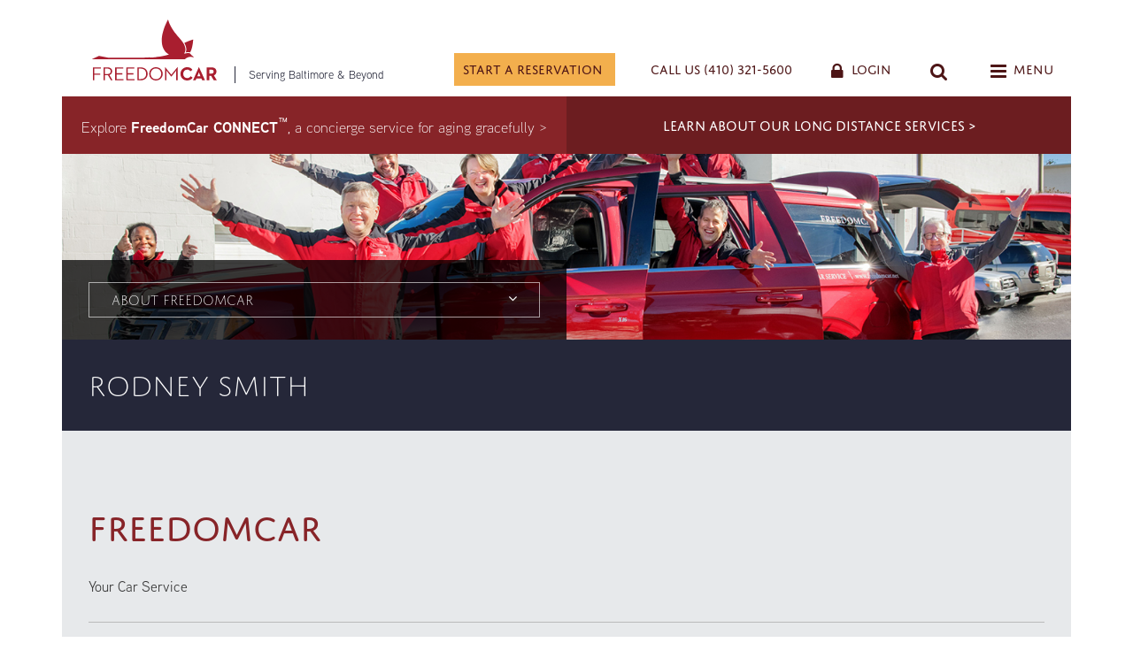

--- FILE ---
content_type: text/html; charset=UTF-8
request_url: https://freedomcar.net/employee-type/manager/
body_size: 56938
content:
<!doctype html>
<html class="no-js" lang="en-US">
  <head>
    <meta charset="utf-8">
<script type="text/javascript">
/* <![CDATA[ */
var gform;gform||(document.addEventListener("gform_main_scripts_loaded",function(){gform.scriptsLoaded=!0}),document.addEventListener("gform/theme/scripts_loaded",function(){gform.themeScriptsLoaded=!0}),window.addEventListener("DOMContentLoaded",function(){gform.domLoaded=!0}),gform={domLoaded:!1,scriptsLoaded:!1,themeScriptsLoaded:!1,isFormEditor:()=>"function"==typeof InitializeEditor,callIfLoaded:function(o){return!(!gform.domLoaded||!gform.scriptsLoaded||!gform.themeScriptsLoaded&&!gform.isFormEditor()||(gform.isFormEditor()&&console.warn("The use of gform.initializeOnLoaded() is deprecated in the form editor context and will be removed in Gravity Forms 3.1."),o(),0))},initializeOnLoaded:function(o){gform.callIfLoaded(o)||(document.addEventListener("gform_main_scripts_loaded",()=>{gform.scriptsLoaded=!0,gform.callIfLoaded(o)}),document.addEventListener("gform/theme/scripts_loaded",()=>{gform.themeScriptsLoaded=!0,gform.callIfLoaded(o)}),window.addEventListener("DOMContentLoaded",()=>{gform.domLoaded=!0,gform.callIfLoaded(o)}))},hooks:{action:{},filter:{}},addAction:function(o,r,e,t){gform.addHook("action",o,r,e,t)},addFilter:function(o,r,e,t){gform.addHook("filter",o,r,e,t)},doAction:function(o){gform.doHook("action",o,arguments)},applyFilters:function(o){return gform.doHook("filter",o,arguments)},removeAction:function(o,r){gform.removeHook("action",o,r)},removeFilter:function(o,r,e){gform.removeHook("filter",o,r,e)},addHook:function(o,r,e,t,n){null==gform.hooks[o][r]&&(gform.hooks[o][r]=[]);var d=gform.hooks[o][r];null==n&&(n=r+"_"+d.length),gform.hooks[o][r].push({tag:n,callable:e,priority:t=null==t?10:t})},doHook:function(r,o,e){var t;if(e=Array.prototype.slice.call(e,1),null!=gform.hooks[r][o]&&((o=gform.hooks[r][o]).sort(function(o,r){return o.priority-r.priority}),o.forEach(function(o){"function"!=typeof(t=o.callable)&&(t=window[t]),"action"==r?t.apply(null,e):e[0]=t.apply(null,e)})),"filter"==r)return e[0]},removeHook:function(o,r,t,n){var e;null!=gform.hooks[o][r]&&(e=(e=gform.hooks[o][r]).filter(function(o,r,e){return!!(null!=n&&n!=o.tag||null!=t&&t!=o.priority)}),gform.hooks[o][r]=e)}});
/* ]]> */
</script>

    <meta http-equiv="x-ua-compatible" content="ie=edge">
    <meta name="format-detection" content="telephone=no">
    <meta name="viewport" content="width=device-width, initial-scale=1.0, maximum-scale=1.0, user-scalable=0">
    <meta name='robots' content='noindex, follow' />
		<link rel="stylesheet" href="https://use.typekit.net/alf6alk.css">
		
	<!-- This site is optimized with the Yoast SEO plugin v26.7 - https://yoast.com/wordpress/plugins/seo/ -->
	<title>Manager Archives - FreedomCar</title>
	<meta property="og:locale" content="en_US" />
	<meta property="og:type" content="article" />
	<meta property="og:title" content="Manager Archives - FreedomCar" />
	<meta property="og:url" content="https://freedomcar.net/employee-type/manager/" />
	<meta property="og:site_name" content="FreedomCar" />
	<meta name="twitter:card" content="summary_large_image" />
	<script type="application/ld+json" class="yoast-schema-graph">{"@context":"https://schema.org","@graph":[{"@type":"CollectionPage","@id":"https://freedomcar.net/employee-type/manager/","url":"https://freedomcar.net/employee-type/manager/","name":"Manager Archives - FreedomCar","isPartOf":{"@id":"https://freedomcar.net/#website"},"primaryImageOfPage":{"@id":"https://freedomcar.net/employee-type/manager/#primaryimage"},"image":{"@id":"https://freedomcar.net/employee-type/manager/#primaryimage"},"thumbnailUrl":"https://freedomcar.net/site/wp-content/uploads/2019/08/Rodney-Smith-2019-642.jpg","breadcrumb":{"@id":"https://freedomcar.net/employee-type/manager/#breadcrumb"},"inLanguage":"en-US"},{"@type":"ImageObject","inLanguage":"en-US","@id":"https://freedomcar.net/employee-type/manager/#primaryimage","url":"https://freedomcar.net/site/wp-content/uploads/2019/08/Rodney-Smith-2019-642.jpg","contentUrl":"https://freedomcar.net/site/wp-content/uploads/2019/08/Rodney-Smith-2019-642.jpg","width":642,"height":642,"caption":"Rodney Smith"},{"@type":"BreadcrumbList","@id":"https://freedomcar.net/employee-type/manager/#breadcrumb","itemListElement":[{"@type":"ListItem","position":1,"name":"Home","item":"https://freedomcar.net/"},{"@type":"ListItem","position":2,"name":"Manager"}]},{"@type":"WebSite","@id":"https://freedomcar.net/#website","url":"https://freedomcar.net/","name":"FreedomCar","description":"Your Car Service","potentialAction":[{"@type":"SearchAction","target":{"@type":"EntryPoint","urlTemplate":"https://freedomcar.net/?s={search_term_string}"},"query-input":{"@type":"PropertyValueSpecification","valueRequired":true,"valueName":"search_term_string"}}],"inLanguage":"en-US"}]}</script>
	<!-- / Yoast SEO plugin. -->


<link rel='dns-prefetch' href='//www.googletagmanager.com' />
<link href='https://fonts.gstatic.com' crossorigin rel='preconnect' />
<link rel="alternate" type="application/rss+xml" title="FreedomCar &raquo; Manager Employee Type Feed" href="https://freedomcar.net/employee-type/manager/feed/" />
<style id='wp-img-auto-sizes-contain-inline-css' type='text/css'>
img:is([sizes=auto i],[sizes^="auto," i]){contain-intrinsic-size:3000px 1500px}
/*# sourceURL=wp-img-auto-sizes-contain-inline-css */
</style>
<link rel='stylesheet' id='dashicons-css' href='https://freedomcar.net/site/wp-includes/css/dashicons.min.css?ver=4040d816477acf41d45fe3c18c666629' type='text/css' media='all' />
<link rel='stylesheet' id='theme-my-login-css' href='https://freedomcar.net/site/wp-content/plugins/theme-my-login/theme-my-login.css?ver=6.4.17' type='text/css' media='all' />
<link rel='stylesheet' id='font-awesome-css' href='https://maxcdn.bootstrapcdn.com/font-awesome/4.7.0/css/font-awesome.min.css?ver=4040d816477acf41d45fe3c18c666629' type='text/css' media='all' />
<link rel='stylesheet' id='jquery.timepicker-css' href='https://cdn.jsdelivr.net/npm/timepicker@1.13.0/jquery.timepicker.css?ver=4040d816477acf41d45fe3c18c666629' type='text/css' media='all' />
<link rel='stylesheet' id='google-font-css' href='https://fonts.googleapis.com/css2?family=Montserrat%3Aital%2Cwght%400%2C200%3B0%2C400%3B0%2C700%3B1%2C200%3B1%2C400%3B1%2C700&#038;display=swap&#038;ver=4040d816477acf41d45fe3c18c666629' type='text/css' media='all' />
<link rel='stylesheet' id='main-css' href='https://freedomcar.net/site/wp-content/themes/freedomcar/dist/styles/main.css?ver=1.5' type='text/css' media='all' />
<style id='wp-emoji-styles-inline-css' type='text/css'>

	img.wp-smiley, img.emoji {
		display: inline !important;
		border: none !important;
		box-shadow: none !important;
		height: 1em !important;
		width: 1em !important;
		margin: 0 0.07em !important;
		vertical-align: -0.1em !important;
		background: none !important;
		padding: 0 !important;
	}
/*# sourceURL=wp-emoji-styles-inline-css */
</style>
<style id='wp-block-library-inline-css' type='text/css'>
:root{--wp-block-synced-color:#7a00df;--wp-block-synced-color--rgb:122,0,223;--wp-bound-block-color:var(--wp-block-synced-color);--wp-editor-canvas-background:#ddd;--wp-admin-theme-color:#007cba;--wp-admin-theme-color--rgb:0,124,186;--wp-admin-theme-color-darker-10:#006ba1;--wp-admin-theme-color-darker-10--rgb:0,107,160.5;--wp-admin-theme-color-darker-20:#005a87;--wp-admin-theme-color-darker-20--rgb:0,90,135;--wp-admin-border-width-focus:2px}@media (min-resolution:192dpi){:root{--wp-admin-border-width-focus:1.5px}}.wp-element-button{cursor:pointer}:root .has-very-light-gray-background-color{background-color:#eee}:root .has-very-dark-gray-background-color{background-color:#313131}:root .has-very-light-gray-color{color:#eee}:root .has-very-dark-gray-color{color:#313131}:root .has-vivid-green-cyan-to-vivid-cyan-blue-gradient-background{background:linear-gradient(135deg,#00d084,#0693e3)}:root .has-purple-crush-gradient-background{background:linear-gradient(135deg,#34e2e4,#4721fb 50%,#ab1dfe)}:root .has-hazy-dawn-gradient-background{background:linear-gradient(135deg,#faaca8,#dad0ec)}:root .has-subdued-olive-gradient-background{background:linear-gradient(135deg,#fafae1,#67a671)}:root .has-atomic-cream-gradient-background{background:linear-gradient(135deg,#fdd79a,#004a59)}:root .has-nightshade-gradient-background{background:linear-gradient(135deg,#330968,#31cdcf)}:root .has-midnight-gradient-background{background:linear-gradient(135deg,#020381,#2874fc)}:root{--wp--preset--font-size--normal:16px;--wp--preset--font-size--huge:42px}.has-regular-font-size{font-size:1em}.has-larger-font-size{font-size:2.625em}.has-normal-font-size{font-size:var(--wp--preset--font-size--normal)}.has-huge-font-size{font-size:var(--wp--preset--font-size--huge)}.has-text-align-center{text-align:center}.has-text-align-left{text-align:left}.has-text-align-right{text-align:right}.has-fit-text{white-space:nowrap!important}#end-resizable-editor-section{display:none}.aligncenter{clear:both}.items-justified-left{justify-content:flex-start}.items-justified-center{justify-content:center}.items-justified-right{justify-content:flex-end}.items-justified-space-between{justify-content:space-between}.screen-reader-text{border:0;clip-path:inset(50%);height:1px;margin:-1px;overflow:hidden;padding:0;position:absolute;width:1px;word-wrap:normal!important}.screen-reader-text:focus{background-color:#ddd;clip-path:none;color:#444;display:block;font-size:1em;height:auto;left:5px;line-height:normal;padding:15px 23px 14px;text-decoration:none;top:5px;width:auto;z-index:100000}html :where(.has-border-color){border-style:solid}html :where([style*=border-top-color]){border-top-style:solid}html :where([style*=border-right-color]){border-right-style:solid}html :where([style*=border-bottom-color]){border-bottom-style:solid}html :where([style*=border-left-color]){border-left-style:solid}html :where([style*=border-width]){border-style:solid}html :where([style*=border-top-width]){border-top-style:solid}html :where([style*=border-right-width]){border-right-style:solid}html :where([style*=border-bottom-width]){border-bottom-style:solid}html :where([style*=border-left-width]){border-left-style:solid}html :where(img[class*=wp-image-]){height:auto;max-width:100%}:where(figure){margin:0 0 1em}html :where(.is-position-sticky){--wp-admin--admin-bar--position-offset:var(--wp-admin--admin-bar--height,0px)}@media screen and (max-width:600px){html :where(.is-position-sticky){--wp-admin--admin-bar--position-offset:0px}}

/*# sourceURL=wp-block-library-inline-css */
</style>
<style id='classic-theme-styles-inline-css' type='text/css'>
/*! This file is auto-generated */
.wp-block-button__link{color:#fff;background-color:#32373c;border-radius:9999px;box-shadow:none;text-decoration:none;padding:calc(.667em + 2px) calc(1.333em + 2px);font-size:1.125em}.wp-block-file__button{background:#32373c;color:#fff;text-decoration:none}
/*# sourceURL=/wp-includes/css/classic-themes.min.css */
</style>
<link rel='stylesheet' id='wp-components-css' href='https://freedomcar.net/site/wp-includes/css/dist/components/style.min.css?ver=4040d816477acf41d45fe3c18c666629' type='text/css' media='all' />
<link rel='stylesheet' id='wp-preferences-css' href='https://freedomcar.net/site/wp-includes/css/dist/preferences/style.min.css?ver=4040d816477acf41d45fe3c18c666629' type='text/css' media='all' />
<link rel='stylesheet' id='wp-block-editor-css' href='https://freedomcar.net/site/wp-includes/css/dist/block-editor/style.min.css?ver=4040d816477acf41d45fe3c18c666629' type='text/css' media='all' />
<link rel='stylesheet' id='popup-maker-block-library-style-css' href='https://freedomcar.net/site/wp-content/plugins/popup-maker/dist/packages/block-library-style.css?ver=dbea705cfafe089d65f1' type='text/css' media='all' />
<link rel='stylesheet' id='go-pricing-styles-css' href='https://freedomcar.net/site/wp-content/plugins/go_pricing/assets/css/go_pricing_styles.css?ver=3.0.4' type='text/css' media='all' />
<link rel='stylesheet' id='acf-global-css' href='https://freedomcar.net/site/wp-content/plugins/advanced-custom-fields-pro/assets/build/css/acf-global.min.css?ver=6.7.0.2' type='text/css' media='all' />
<link rel='stylesheet' id='acf-input-css' href='https://freedomcar.net/site/wp-content/plugins/advanced-custom-fields-pro/assets/build/css/acf-input.min.css?ver=6.7.0.2' type='text/css' media='all' />
<link rel='stylesheet' id='acf-pro-input-css' href='https://freedomcar.net/site/wp-content/plugins/advanced-custom-fields-pro/assets/build/css/pro/acf-pro-input.min.css?ver=6.7.0.2' type='text/css' media='all' />
<link rel='stylesheet' id='select2-css' href='https://freedomcar.net/site/wp-content/plugins/advanced-custom-fields-pro/assets/inc/select2/4/select2.min.css?ver=4.0.13' type='text/css' media='all' />
<link rel='stylesheet' id='acf-datepicker-css' href='https://freedomcar.net/site/wp-content/plugins/advanced-custom-fields-pro/assets/inc/datepicker/jquery-ui.min.css?ver=1.11.4' type='text/css' media='all' />
<link rel='stylesheet' id='acf-timepicker-css' href='https://freedomcar.net/site/wp-content/plugins/advanced-custom-fields-pro/assets/inc/timepicker/jquery-ui-timepicker-addon.min.css?ver=1.6.1' type='text/css' media='all' />
<link rel='stylesheet' id='wp-color-picker-css' href='https://freedomcar.net/site/wp-admin/css/color-picker.min.css?ver=4040d816477acf41d45fe3c18c666629' type='text/css' media='all' />
<link rel='stylesheet' id='acf-input-page_components-css' href='https://freedomcar.net/site/wp-content/plugins/acf-page-components-field/css/input.css?ver=4040d816477acf41d45fe3c18c666629' type='text/css' media='all' />
<script type="text/javascript" src="https://freedomcar.net/site/wp-includes/js/jquery/jquery.min.js?ver=3.7.1" id="jquery-core-js"></script>
<script type="text/javascript" src="https://cdnjs.cloudflare.com/ajax/libs/twitter-bootstrap/3.3.7/js/bootstrap.min.js?ver=4040d816477acf41d45fe3c18c666629" id="bootstrap-js"></script>
<script type="text/javascript" src="https://cdnjs.cloudflare.com/ajax/libs/modernizr/2.8.3/modernizr.min.js?ver=4040d816477acf41d45fe3c18c666629" id="modernizr-js"></script>
<script type="text/javascript" src="https://freedomcar.net/site/wp-includes/js/underscore.min.js?ver=1.13.7" id="underscore-js"></script>
<script type="text/javascript" src="https://freedomcar.net/site/wp-includes/js/backbone.min.js?ver=1.6.0" id="backbone-js"></script>
<script type="text/javascript" src="https://freedomcar.net/site/wp-includes/js/dist/vendor/moment.min.js?ver=2.30.1" id="moment-js"></script>
<script type="text/javascript" id="moment-js-after">
/* <![CDATA[ */
moment.updateLocale( 'en_US', {"months":["January","February","March","April","May","June","July","August","September","October","November","December"],"monthsShort":["Jan","Feb","Mar","Apr","May","Jun","Jul","Aug","Sep","Oct","Nov","Dec"],"weekdays":["Sunday","Monday","Tuesday","Wednesday","Thursday","Friday","Saturday"],"weekdaysShort":["Sun","Mon","Tue","Wed","Thu","Fri","Sat"],"week":{"dow":0},"longDateFormat":{"LT":"g:i a","LTS":null,"L":null,"LL":"F j, Y","LLL":"F j, Y g:i a","LLLL":null}} );
//# sourceURL=moment-js-after
/* ]]> */
</script>
<script type="text/javascript" src="https://cdnjs.cloudflare.com/ajax/libs/bootstrap-datetimepicker/4.17.47/js/bootstrap-datetimepicker.min.js?ver=4040d816477acf41d45fe3c18c666629" id="eonasdan-bootstrap-datetimepicker-js"></script>
<script type="text/javascript" src="https://cdn.jsdelivr.net/npm/timepicker@1.13.0/jquery.timepicker.js?ver=4040d816477acf41d45fe3c18c666629" id="jquery.timepicker-js"></script>
<script type="text/javascript" src="https://cdnjs.cloudflare.com/ajax/libs/jquery-cookie/1.4.1/jquery.cookie.min.js?ver=4040d816477acf41d45fe3c18c666629" id="jquery.cookie-js"></script>
<script type="text/javascript" src="https://cdnjs.cloudflare.com/ajax/libs/jquery-scrollTo/2.1.2/jquery.scrollTo.min.js?ver=4040d816477acf41d45fe3c18c666629" id="jquery.scrollTo-js"></script>
<script type="text/javascript" src="https://cdnjs.cloudflare.com/ajax/libs/jquery.transit/0.9.12/jquery.transit.min.js?ver=4040d816477acf41d45fe3c18c666629" id="jquery.transit-js"></script>
<script type="text/javascript" src="https://cdnjs.cloudflare.com/ajax/libs/jquery.matchHeight/0.7.2/jquery.matchHeight-min.js?ver=4040d816477acf41d45fe3c18c666629" id="jquery.matchHeight-js"></script>
<script type="text/javascript" src="https://freedomcar.net/site/wp-includes/js/imagesloaded.min.js?ver=5.0.0" id="imagesloaded-js"></script>
<script type="text/javascript" src="https://freedomcar.net/site/wp-includes/js/masonry.min.js?ver=4.2.2" id="masonry-js"></script>
<script type="text/javascript" src="https://freedomcar.net/site/wp-content/themes/freedomcar/bower_components/respimage/respimage.min.js?ver=4040d816477acf41d45fe3c18c666629" id="respimage-js"></script>
<script type="text/javascript" src="https://cdnjs.cloudflare.com/ajax/libs/parallax.js/1.4.2/parallax.min.js?ver=4040d816477acf41d45fe3c18c666629" id="parallax.js-js"></script>
<script type="text/javascript" src="https://cdnjs.cloudflare.com/ajax/libs/slick-carousel/1.7.1/slick.min.js?ver=4040d816477acf41d45fe3c18c666629" id="slick-carousel-js"></script>
<script type="text/javascript" src="https://cdnjs.cloudflare.com/ajax/libs/vide/0.5.1/jquery.vide.min.js?ver=4040d816477acf41d45fe3c18c666629" id="vide-js"></script>
<script type="text/javascript" src="https://freedomcar.net/site/wp-content/themes/freedomcar/dist/scripts/main.min.js?ver=1.0.24" id="fc-main-js"></script>
<script type="text/javascript" src="https://freedomcar.net/site/wp-content/plugins/campaign-tracker/js/jquery.cookie.js?ver=1655817708" id="jquery-cookie-js"></script>
<script type="text/javascript" src="https://freedomcar.net/site/wp-content/plugins/campaign-tracker/js/ct-front.js?ver=1655817708" id="ct-front-js"></script>

<!-- Google tag (gtag.js) snippet added by Site Kit -->
<!-- Google Analytics snippet added by Site Kit -->
<script data-rocketlazyloadscript='https://www.googletagmanager.com/gtag/js?id=GT-T9B7R8L' type="text/javascript"  id="google_gtagjs-js" async></script>
<script data-rocketlazyloadscript='[data-uri]' type="text/javascript" id="google_gtagjs-js-after"></script>
<script type="text/javascript" src="https://freedomcar.net/site/wp-includes/js/jquery/ui/core.min.js?ver=1.13.3" id="jquery-ui-core-js"></script>
<script type="text/javascript" src="https://freedomcar.net/site/wp-includes/js/jquery/ui/mouse.min.js?ver=1.13.3" id="jquery-ui-mouse-js"></script>
<script type="text/javascript" src="https://freedomcar.net/site/wp-includes/js/jquery/ui/sortable.min.js?ver=1.13.3" id="jquery-ui-sortable-js"></script>
<script type="text/javascript" src="https://freedomcar.net/site/wp-includes/js/jquery/ui/resizable.min.js?ver=1.13.3" id="jquery-ui-resizable-js"></script>
<script type="text/javascript" src="https://freedomcar.net/site/wp-content/plugins/advanced-custom-fields-pro/assets/build/js/acf.min.js?ver=6.7.0.2" id="acf-js"></script>
<script type="text/javascript" src="https://freedomcar.net/site/wp-includes/js/dist/dom-ready.min.js?ver=f77871ff7694fffea381" id="wp-dom-ready-js"></script>
<script type="text/javascript" src="https://freedomcar.net/site/wp-includes/js/dist/hooks.min.js?ver=dd5603f07f9220ed27f1" id="wp-hooks-js"></script>
<script type="text/javascript" src="https://freedomcar.net/site/wp-includes/js/dist/i18n.min.js?ver=c26c3dc7bed366793375" id="wp-i18n-js"></script>
<script type="text/javascript" id="wp-i18n-js-after">
/* <![CDATA[ */
wp.i18n.setLocaleData( { 'text direction\u0004ltr': [ 'ltr' ] } );
//# sourceURL=wp-i18n-js-after
/* ]]> */
</script>
<script type="text/javascript" src="https://freedomcar.net/site/wp-includes/js/dist/a11y.min.js?ver=cb460b4676c94bd228ed" id="wp-a11y-js"></script>
<script type="text/javascript" src="https://freedomcar.net/site/wp-content/plugins/advanced-custom-fields-pro/assets/build/js/acf-input.min.js?ver=6.7.0.2" id="acf-input-js"></script>
<script type="text/javascript" src="https://freedomcar.net/site/wp-content/plugins/advanced-custom-fields-pro/assets/build/js/pro/acf-pro-input.min.js?ver=6.7.0.2" id="acf-pro-input-js"></script>
<script type="text/javascript" src="https://freedomcar.net/site/wp-content/plugins/advanced-custom-fields-pro/assets/build/js/pro/acf-pro-ui-options-page.min.js?ver=6.7.0.2" id="acf-pro-ui-options-page-js"></script>
<script type="text/javascript" src="https://freedomcar.net/site/wp-content/plugins/advanced-custom-fields-pro/assets/inc/select2/4/select2.full.min.js?ver=4.0.13" id="select2-js"></script>
<script type="text/javascript" src="https://freedomcar.net/site/wp-includes/js/jquery/ui/datepicker.min.js?ver=1.13.3" id="jquery-ui-datepicker-js"></script>
<script type="text/javascript" id="jquery-ui-datepicker-js-after">
/* <![CDATA[ */
jQuery(function(jQuery){jQuery.datepicker.setDefaults({"closeText":"Close","currentText":"Today","monthNames":["January","February","March","April","May","June","July","August","September","October","November","December"],"monthNamesShort":["Jan","Feb","Mar","Apr","May","Jun","Jul","Aug","Sep","Oct","Nov","Dec"],"nextText":"Next","prevText":"Previous","dayNames":["Sunday","Monday","Tuesday","Wednesday","Thursday","Friday","Saturday"],"dayNamesShort":["Sun","Mon","Tue","Wed","Thu","Fri","Sat"],"dayNamesMin":["S","M","T","W","T","F","S"],"dateFormat":"MM d, yy","firstDay":0,"isRTL":false});});
//# sourceURL=jquery-ui-datepicker-js-after
/* ]]> */
</script>
<script type="text/javascript" src="https://freedomcar.net/site/wp-content/plugins/advanced-custom-fields-pro/assets/inc/timepicker/jquery-ui-timepicker-addon.min.js?ver=1.6.1" id="acf-timepicker-js"></script>
<script type="text/javascript" src="https://freedomcar.net/site/wp-includes/js/jquery/ui/draggable.min.js?ver=1.13.3" id="jquery-ui-draggable-js"></script>
<script type="text/javascript" src="https://freedomcar.net/site/wp-includes/js/jquery/ui/slider.min.js?ver=1.13.3" id="jquery-ui-slider-js"></script>
<script type="text/javascript" src="https://freedomcar.net/site/wp-includes/js/jquery/jquery.ui.touch-punch.js?ver=0.2.2" id="jquery-touch-punch-js"></script>
<script type="text/javascript" src="https://freedomcar.net/site/wp-admin/js/iris.min.js?ver=1.0.7" id="iris-js"></script>
<script type="text/javascript" src="https://freedomcar.net/site/wp-admin/js/color-picker.min.js?ver=4040d816477acf41d45fe3c18c666629" id="wp-color-picker-js"></script>
<script type="text/javascript" src="https://freedomcar.net/site/wp-content/plugins/advanced-custom-fields-pro/assets/inc/color-picker-alpha/wp-color-picker-alpha.js?ver=3.0.0" id="acf-color-picker-alpha-js"></script>
<script type="text/javascript" src="https://freedomcar.net/site/wp-content/plugins/acf-page-components-field/js/input-5.7.js?ver=4040d816477acf41d45fe3c18c666629" id="acf-input-page_components-js"></script>
<link rel="https://api.w.org/" href="https://freedomcar.net/wp-json/" /><link rel="EditURI" type="application/rsd+xml" title="RSD" href="https://freedomcar.net/site/xmlrpc.php?rsd" />

<meta name="generator" content="Site Kit by Google 1.170.0" /><!-- Linkedin Insight Base Code --!><script type='text/javascript'>_linkedin_partner_id = '4390690';window._linkedin_data_partner_ids = window._linkedin_data_partner_ids || [];window._linkedin_data_partner_ids.push(_linkedin_partner_id);</script><script data-rocketlazyloadscript='[data-uri]' type='text/javascript'></script><noscript><img height='1' width='1' style='display:none;' alt='' src='https://dc.ads.linkedin.com/collect/?pid=4390690&fmt=gif' /></noscript><!-- End Linkedin Insight Base Code --!>

<!-- Google Tag Manager snippet added by Site Kit -->
<script data-rocketlazyloadscript='[data-uri]' type="text/javascript"></script>

<!-- End Google Tag Manager snippet added by Site Kit -->
<link rel="icon" href="https://freedomcar.net/site/wp-content/uploads/2018/02/cropped-mstile-310x310-32x32.png" sizes="32x32" />
<link rel="icon" href="https://freedomcar.net/site/wp-content/uploads/2018/02/cropped-mstile-310x310-192x192.png" sizes="192x192" />
<link rel="apple-touch-icon" href="https://freedomcar.net/site/wp-content/uploads/2018/02/cropped-mstile-310x310-180x180.png" />
<meta name="msapplication-TileImage" content="https://freedomcar.net/site/wp-content/uploads/2018/02/cropped-mstile-310x310-270x270.png" />
		<style type="text/css" id="wp-custom-css">
			form.newsletter-signup input.input-lg {
	width: 100% !important;
}

body .helpful-block-content [class*=" icon-"]{
	font-family: "jaf-domus-titling-web",Tahoma,sans-serif !important;
	text-transform: uppercase;
}

body .helpful-block-content [class*=" icon-"]:before{
	font-family: "icomoon"
}

@media (min-width: 768px){
	.text-md-left {
		text-align: left;
	}
	.text-md-right {
		text-align: right;
	}
	.text-md-center {
		text-align: center;
	}
}

/* BW - AP */
.primary ul li:nth-child(1){
	background: #F3AF4D;
	padding: 5px 10px 10px!important;
}
.button-tabs nav ul li:nth-child(1){
	background: #872428;
}
textarea.small {
	margin-bottom: 1em;
	max-height: 5em;
}

/* gravity forms */
.gfield_label {
	font-weight: bold;
	margin-top: 10px;
}

.left-half {
	width: 49%;
	float: left;
	clear: none;
	}
.right-half {
width: 49%;
	float: right;
	clear: none; 
}

.page-id-570538 .gform_required_legend {
	display: none;
}

.page-id-571266  .gform_required_legend {
	display: none;
}

.page-id-55  .gform_required_legend {
	display: none;
}

.page-id-55  #gform_submit_button_17 {
	margin-top: 20px;
}

body.page-id-531744 ,
body.page-id-576853 {
	.header-spacer + .btn-block {
		display: none !important;
	}
}

.block-link {
	position: relative;
	transition: 0.2s all;
}

.block-link:hover {
	background-color: #4C1416;
}

.block-link a::before {
	position: absolute;
	content: '';
	left: 0;
	right: 0;
	bottom: 0;
	top: 0;
}		</style>
		<noscript><style id="rocket-lazyload-nojs-css">.rll-youtube-player, [data-lazy-src]{display:none !important;}</style></noscript>    <!--[if lt IE 9]>
      <script src="https://oss.maxcdn.com/html5shiv/3.7.2/html5shiv.min.js"></script>
      <script src="https://oss.maxcdn.com/respond/1.4.2/respond.min.js"></script>
    <![endif]-->
  </head>  <body class="archive tax-employee-type term-manager term-22 wp-theme-freedomcar">
    <header class="banner" role="banner">
    <div class="container">
    <div class="header-wrap">
      <div class="brand brand-desktop">
        <a class="logo" href="https://freedomcar.net/">
          <div class="logo-bird-ct">
            <img
              class="logo-bird hidden-xs"
              src="data:image/svg+xml,%3Csvg%20xmlns='http://www.w3.org/2000/svg'%20viewBox='0%200%200%200'%3E%3C/svg%3E"
              data-lazy-srcset="https://freedomcar.net/site/wp-content/uploads/2023/08/freedomcar-logo-bird-solid.svg 1x, https://freedomcar.net/site/wp-content/uploads/2023/08/freedomcar-logo-bird-solid.svg 2x"
              alt="FreedomCar - Bird"
            data-lazy-src="https://freedomcar.net/site/wp-content/uploads/2023/08/freedomcar-logo-bird-solid.svg" /><noscript><img
              class="logo-bird hidden-xs"
              src="https://freedomcar.net/site/wp-content/uploads/2023/08/freedomcar-logo-bird-solid.svg"
              srcset="https://freedomcar.net/site/wp-content/uploads/2023/08/freedomcar-logo-bird-solid.svg 1x, https://freedomcar.net/site/wp-content/uploads/2023/08/freedomcar-logo-bird-solid.svg 2x"
              alt="FreedomCar - Bird"
            /></noscript>
          </div>
          <span class="fa fa-bars visible-xs hidden-print"></span>
          <img
            class="logo-text"
            src="data:image/svg+xml,%3Csvg%20xmlns='http://www.w3.org/2000/svg'%20viewBox='0%200%200%200'%3E%3C/svg%3E"
            data-lazy-srcset="https://freedomcar.net/site/wp-content/uploads/2023/08/freedomcar-logo-text.svg 1x, https://freedomcar.net/site/wp-content/uploads/2023/08/freedomcar-logo-text.svg 2x"
            alt="FreedomCar"
          data-lazy-src="https://freedomcar.net/site/wp-content/uploads/2023/08/freedomcar-logo-text.svg" /><noscript><img
            class="logo-text"
            src="https://freedomcar.net/site/wp-content/uploads/2023/08/freedomcar-logo-text.svg"
            srcset="https://freedomcar.net/site/wp-content/uploads/2023/08/freedomcar-logo-text.svg 1x, https://freedomcar.net/site/wp-content/uploads/2023/08/freedomcar-logo-text.svg 2x"
            alt="FreedomCar"
          /></noscript>
          <img
            class="logo-text logo-text-inverted"
            src="data:image/svg+xml,%3Csvg%20xmlns='http://www.w3.org/2000/svg'%20viewBox='0%200%200%200'%3E%3C/svg%3E"
            data-lazy-srcset="https://freedomcar.net/site/wp-content/uploads/2023/08/freedomcar-logo-text-reverse.svg 1x, https://freedomcar.net/site/wp-content/uploads/2023/08/freedomcar-logo-text-reverse.svg 2x"
            alt="FreedomCar - White Text"
          data-lazy-src="https://freedomcar.net/site/wp-content/uploads/2023/08/freedomcar-logo-text-reverse.svg" /><noscript><img
            class="logo-text logo-text-inverted"
            src="https://freedomcar.net/site/wp-content/uploads/2023/08/freedomcar-logo-text-reverse.svg"
            srcset="https://freedomcar.net/site/wp-content/uploads/2023/08/freedomcar-logo-text-reverse.svg 1x, https://freedomcar.net/site/wp-content/uploads/2023/08/freedomcar-logo-text-reverse.svg 2x"
            alt="FreedomCar - White Text"
          /></noscript>
        </a>
        <span class="tag-line hidden-xs hidden-sm hidden-md">
          Serving Baltimore &amp; Beyond        </span>
        <a href="#" class="overlay-close" data-toggle="fc-overlay">
          <span class="fa fa-close"></span>
          (ESC)
        </a>
      </div>
      <nav role="navigation" class="primary">
        <ul>
          <li class="hidden-xs">
                        <a href="/make-a-reservation/" class="yellow-btn">
              Start a Reservation
            </a>
          </li>
          <li class="phone">
            <a href="tel:4103215600">
              <span class="visible-xs fa fa-phone"></span>
              Call Us
              <span class="hidden-xs hidden-sm">(410)  321-5600</span>
            </a>
          </li>
                      <li class="login">
              <a href="https://freedomcar.net/login/">
                <span class="fa fa-lock"></span>
                <span class="hidden-xs hidden-sm">Login</span>
              </a>
            </li>
                      <li class="search hidden-xs">
            <a href="#fc-overlay-search" data-toggle="fc-overlay">
              <span class="fa fa-search"></span>
              <span class="sr-only">Search</span>
            </a>
          </li>
          <li class="hidden-xs">
            <a class="menu" href="#fc-overlay-menu" data-toggle="fc-overlay">
              <span class="menu-indicator fa fa-bars"></span> Menu
            </a>
          </li>
        </ul>
      </nav>
    </div>
  </div>
  <div class="fc-overlay">
    <div class="fc-overlay-background"></div>
    <div class="fc-overlay-content">
      <div class="container">
        <div id="fc-overlay-menu" class="fc-overlay-section">
          <div class="hidden-xs"><ul id="menu-desktop-overlay" class="overlay-desktop"><li class="menu-item menu-item-type-post_type menu-item-object-page menu-item-has-children"><a href="https://freedomcar.net/corporate-services/">Business Transportation</a>
<ul class="sub-menu">
	<li class="menu-item menu-item-type-post_type menu-item-object-page"><a href="https://freedomcar.net/corporate-services/for-companies/">For Companies</a></li>
	<li class="menu-item menu-item-type-post_type menu-item-object-page"><a href="https://freedomcar.net/corporate-services/nonprofit/">For Nonprofits</a></li>
	<li class="menu-item menu-item-type-post_type menu-item-object-page"><a href="https://freedomcar.net/corporate-services/college-university/">For Colleges &#038; Universities</a></li>
	<li class="menu-item menu-item-type-post_type menu-item-object-page"><a href="https://freedomcar.net/corporate-services/government-ground-transportation/">Government Agencies</a></li>
	<li class="menu-item menu-item-type-post_type menu-item-object-page"><a href="https://freedomcar.net/airport-train-car-service/">Airport &#038; Train Services</a></li>
	<li class="has-arrow highlight-item menu-item menu-item-type-post_type menu-item-object-page"><a href="https://freedomcar.net/corporate-services/start-a-business-account/">Request Business Account Information</a></li>
</ul>
</li>
<li class="menu-item menu-item-type-post_type menu-item-object-page menu-item-has-children"><a href="https://freedomcar.net/personal-services/">Personal Transportation</a>
<ul class="sub-menu">
	<li class="menu-item menu-item-type-post_type menu-item-object-page"><a href="https://freedomcar.net/airport-train-car-service/">Airports, Trains &#038; Cruises</a></li>
	<li class="menu-item menu-item-type-post_type menu-item-object-page"><a href="https://freedomcar.net/personal-services/weddings/">For Weddings &#038; Special Events</a></li>
	<li class="menu-item menu-item-type-post_type menu-item-object-page"><a href="https://freedomcar.net/personal-services/for-children/">For Children</a></li>
	<li class="menu-item menu-item-type-post_type menu-item-object-page"><a href="https://freedomcar.net/personal-services/for-seniors/">For Seniors</a></li>
	<li class="menu-item menu-item-type-post_type menu-item-object-page"><a href="https://freedomcar.net/personal-services/long-distance-service/">Long Distance Service</a></li>
	<li class="menu-item menu-item-type-post_type menu-item-object-page"><a href="https://freedomcar.net/personal-services/non-emergency-medical/">Non-Emergency Medical Service</a></li>
	<li class="has-arrow highlight-item menu-item menu-item-type-post_type menu-item-object-page"><a href="https://freedomcar.net/personal-services/start-a-personal-account/">Request Personal Account Information</a></li>
</ul>
</li>
<li class="menu-item menu-item-type-post_type menu-item-object-page menu-item-has-children"><a href="https://freedomcar.net/about-freedomcar/">About FreedomCar</a>
<ul class="sub-menu">
	<li class="menu-item menu-item-type-post_type menu-item-object-page"><a href="https://freedomcar.net/about-freedomcar/careers/">Careers</a></li>
	<li class="menu-item menu-item-type-custom menu-item-object-custom"><a href="https://freedomcar.net/about-freedomcar/">About Us</a></li>
	<li class="menu-item menu-item-type-post_type menu-item-object-page"><a href="https://freedomcar.net/about-freedomcar/our-story/">Our Story</a></li>
	<li class="menu-item menu-item-type-post_type menu-item-object-page"><a href="https://freedomcar.net/about-freedomcar/our-fleet/">Our Fleet</a></li>
	<li class="menu-item menu-item-type-post_type menu-item-object-page"><a href="https://freedomcar.net/about-freedomcar/our-team/">Our Team</a></li>
	<li class="menu-item menu-item-type-post_type menu-item-object-page"><a href="https://freedomcar.net/about-freedomcar/payment-information/">Payment Information</a></li>
	<li class="menu-item menu-item-type-post_type menu-item-object-page"><a href="https://freedomcar.net/about-freedomcar/faqs/">FAQs</a></li>
	<li class="menu-item menu-item-type-post_type menu-item-object-page"><a href="https://freedomcar.net/about-freedomcar/customer-feedback/">Customer Feedback</a></li>
	<li class="menu-item menu-item-type-post_type menu-item-object-page current_page_parent"><a href="https://freedomcar.net/news-updates/">News &#038; Updates</a></li>
	<li class="menu-item menu-item-type-post_type menu-item-object-page"><a href="https://freedomcar.net/about-freedomcar/newsletters/">Newsletters</a></li>
	<li class="menu-item menu-item-type-post_type menu-item-object-page"><a href="https://freedomcar.net/freedomcars-must-visit-picks/">Must-Visit Picks</a></li>
	<li class="menu-item menu-item-type-post_type menu-item-object-page"><a href="https://freedomcar.net/statement-of-values/">Statement of Values</a></li>
	<li class="has-arrow highlight-item menu-item menu-item-type-post_type menu-item-object-page"><a href="https://freedomcar.net/about-freedomcar/contact-us/">Contact Us</a></li>
</ul>
</li>
<li class="menu-item menu-item-type-post_type menu-item-object-page menu-item-has-children"><a href="https://freedomcar.net/airport-train-car-service/">Airports, Trains &#038; Terminals</a>
<ul class="sub-menu">
	<li class="menu-item menu-item-type-post_type menu-item-object-page"><a href="https://freedomcar.net/airport-train-car-service/airports/">All Airports</a></li>
	<li class="menu-item menu-item-type-post_type menu-item-object-page"><a href="https://freedomcar.net/airport-train-car-service/bwi-airport/">BWI Airport</a></li>
	<li class="menu-item menu-item-type-post_type menu-item-object-page"><a href="https://freedomcar.net/airport-train-car-service/dulles-international-airport/">Dulles International Airport</a></li>
	<li class="menu-item menu-item-type-post_type menu-item-object-page"><a href="https://freedomcar.net/airport-train-car-service/reagan-national-dca/">Reagan National Airport</a></li>
	<li class="menu-item menu-item-type-post_type menu-item-object-page"><a href="https://freedomcar.net/airport-train-car-service/baltimore-penn-train-station/">Baltimore Penn Station (Train)</a></li>
	<li class="menu-item menu-item-type-post_type menu-item-object-page"><a href="https://freedomcar.net/airport-train-car-service/baltimore-amtrak-train-station/">BWI Amtrak/MARC Rail Station (Train)</a></li>
	<li class="menu-item menu-item-type-post_type menu-item-object-page"><a href="https://freedomcar.net/airport-train-car-service/cruise-terminals-port-of-baltimore/">Cruise Terminals</a></li>
</ul>
</li>
<li class="is-new has-button menu-item menu-item-type-custom menu-item-object-custom"><span class="new-badge">New</span> <a href="https://freedomcarconnect.net/freedomcar-connect/">FreedomCar Connect™</a><span class="menu-item-description">Explore FreedomCar CONNECT™, a concierge service for aging gracefully.</span><a href="https://freedomcarconnect.net/freedomcar-connect/" class="menu-item-button btn btn-lg btn-red">Learn More</a></li>
</ul></div><div class="visible-xs overlay-mobile-wrap"><ul id="menu-overlay-mobile" class="overlay-mobile"><li class="menu-item menu-item-type-post_type menu-item-object-page menu-item-home"><a href="https://freedomcar.net/">Home</a></li>
<li class="menu-item menu-item-type-post_type menu-item-object-page"><a href="https://freedomcar.net/make-a-reservation/">Make a Reservation</a></li>
<li class="menu-item menu-item-type-post_type menu-item-object-page menu-item-has-children"><a href="https://freedomcar.net/airport-train-car-service/">Airports, Trains &#038; Terminals</a>
<ul class="sub-menu">
	<li class="menu-item menu-item-type-post_type menu-item-object-page"><a href="https://freedomcar.net/airport-train-car-service/airports/">All Airports</a></li>
	<li class="menu-item menu-item-type-post_type menu-item-object-page"><a href="https://freedomcar.net/airport-train-car-service/bwi-airport/">BWI</a></li>
	<li class="menu-item menu-item-type-post_type menu-item-object-page"><a href="https://freedomcar.net/airport-train-car-service/dulles-international-airport/">Dulles</a></li>
	<li class="menu-item menu-item-type-post_type menu-item-object-page"><a href="https://freedomcar.net/airport-train-car-service/reagan-national-dca/">Reagan National</a></li>
	<li class="menu-item menu-item-type-post_type menu-item-object-page"><a href="https://freedomcar.net/airport-train-car-service/baltimore-penn-train-station/">Penn Station Baltimore</a></li>
	<li class="menu-item menu-item-type-post_type menu-item-object-page"><a href="https://freedomcar.net/airport-train-car-service/baltimore-amtrak-train-station/">BWI Amtrak/MARC Rail Station</a></li>
	<li class="menu-item menu-item-type-post_type menu-item-object-page"><a href="https://freedomcar.net/airport-train-car-service/cruise-terminals-port-of-baltimore/">Cruise Terminals</a></li>
</ul>
</li>
<li class="menu-item menu-item-type-post_type menu-item-object-page menu-item-has-children"><a href="https://freedomcar.net/corporate-services/">Business Transportation</a>
<ul class="sub-menu">
	<li class="menu-item menu-item-type-post_type menu-item-object-page"><a href="https://freedomcar.net/corporate-services/for-companies/">Corporate Car Service</a></li>
	<li class="menu-item menu-item-type-post_type menu-item-object-page"><a href="https://freedomcar.net/corporate-services/nonprofit/">For Non-profits</a></li>
	<li class="menu-item menu-item-type-post_type menu-item-object-page"><a href="https://freedomcar.net/corporate-services/college-university/">For Colleges &#038; Universities</a></li>
	<li class="menu-item menu-item-type-post_type menu-item-object-page"><a href="https://freedomcar.net/corporate-services/government-ground-transportation/">Government Agencies</a></li>
	<li class="menu-item menu-item-type-post_type menu-item-object-page"><a href="https://freedomcar.net/corporate-services/start-a-business-account/">Request Business Account Information</a></li>
</ul>
</li>
<li class="menu-item menu-item-type-post_type menu-item-object-page menu-item-has-children"><a href="https://freedomcar.net/personal-services/">Personal Transportation</a>
<ul class="sub-menu">
	<li class="menu-item menu-item-type-post_type menu-item-object-page"><a href="https://freedomcar.net/personal-services/weddings/">Weddings &#038; Special Events</a></li>
	<li class="menu-item menu-item-type-post_type menu-item-object-page"><a href="https://freedomcar.net/personal-services/for-children/">For Children</a></li>
	<li class="menu-item menu-item-type-post_type menu-item-object-page"><a href="https://freedomcar.net/personal-services/for-seniors/">For Seniors</a></li>
	<li class="menu-item menu-item-type-post_type menu-item-object-page"><a href="https://freedomcar.net/personal-services/long-distance-service/">Long Distance Transportation</a></li>
	<li class="menu-item menu-item-type-post_type menu-item-object-page"><a href="https://freedomcar.net/personal-services/non-emergency-medical/">Non-Emergency Medical Service</a></li>
	<li class="menu-item menu-item-type-post_type menu-item-object-page"><a href="https://freedomcar.net/personal-services/start-a-personal-account/">Request Personal Account Information</a></li>
</ul>
</li>
<li class="menu-item menu-item-type-post_type menu-item-object-page menu-item-has-children"><a href="https://freedomcar.net/about-freedomcar/">About FreedomCar</a>
<ul class="sub-menu">
	<li class="menu-item menu-item-type-post_type menu-item-object-page"><a href="https://freedomcar.net/about-freedomcar/our-story/">Our Story</a></li>
	<li class="menu-item menu-item-type-post_type menu-item-object-page"><a href="https://freedomcar.net/about-freedomcar/our-fleet/">Our Fleet</a></li>
	<li class="menu-item menu-item-type-post_type menu-item-object-page"><a href="https://freedomcar.net/about-freedomcar/our-team/">Our Team</a></li>
	<li class="menu-item menu-item-type-post_type menu-item-object-page"><a href="https://freedomcar.net/?page_id=481008">FreedomCar of Howard County</a></li>
	<li class="menu-item menu-item-type-post_type menu-item-object-page"><a href="https://freedomcar.net/about-freedomcar/faqs/">FAQs</a></li>
	<li class="menu-item menu-item-type-post_type menu-item-object-page"><a href="https://freedomcar.net/about-freedomcar/payment-information/">Payment Information</a></li>
	<li class="menu-item menu-item-type-post_type menu-item-object-page"><a href="https://freedomcar.net/about-freedomcar/customer-feedback/">Customer Feedback</a></li>
	<li class="menu-item menu-item-type-post_type menu-item-object-page current_page_parent"><a href="https://freedomcar.net/news-updates/">News &#038; Updates</a></li>
	<li class="menu-item menu-item-type-post_type menu-item-object-page"><a href="https://freedomcar.net/about-freedomcar/newsletters/">Newsletters</a></li>
</ul>
</li>
<li class="menu-item menu-item-type-post_type menu-item-object-page"><a href="https://freedomcar.net/about-freedomcar/careers/">Careers</a></li>
<li class="menu-item menu-item-type-custom menu-item-object-custom"><a rel="fc-overlay" href="#fc-overlay-search">Search</a></li>
<li class="menu-item menu-item-type-post_type menu-item-object-page"><a href="https://freedomcar.net/about-freedomcar/contact-us/">Contact Us</a></li>
</ul></div>        </div>

        <div id="fc-overlay-reservation" class="fc-overlay-section dark-background">
          <div id="blox_widget-2" class="widget-odd widget-last widget-first widget-1 widget widget_blox_widget"><h2>Let’s get rolling.</h2>
<p class="large-text">Save time by sending us the particulars. We&#8217;ll follow up with a quote or confirmation number within 24 hours, guaranteed! Rather talk it through? Call us at (410) 321-5600.</p>
<p class="large-text" style="text-align: right;"><a class="btn btn-yellow" href="/make-a-reservation/">Test drive the new form!</a></p>

                <div class='gf_browser_unknown gform_wrapper gform_legacy_markup_wrapper gform-theme--no-framework two-column_wrapper reservation-form_wrapper no-labels_wrapper' data-form-theme='legacy' data-form-index='0' id='gform_wrapper_1' style='display:none'><div id='gf_1' class='gform_anchor' tabindex='-1'></div><form method='post' enctype='multipart/form-data' target='gform_ajax_frame_1' id='gform_1' class='two-column reservation-form no-labels' action='/employee-type/manager/#gf_1' data-formid='1' novalidate>					<div style="display: none !important;" class="akismet-fields-container gf_invisible" data-prefix="ak_"> 
 <input type='hidden' class='gforms-pum' value='{"closepopup":false,"closedelay":0,"openpopup":false,"openpopup_id":0}' />
						<label>&#916;<textarea name="ak_hp_textarea" cols="45" rows="8" maxlength="100"></textarea></label>
						<input type="hidden" id="ak_js_1" name="ak_js" value="240" />
						<script type="text/javascript">
/* <![CDATA[ */
document.getElementById( "ak_js_1" ).setAttribute( "value", ( new Date() ).getTime() );
/* ]]> */
</script>

					</div>
                        <div class='gform-body gform_body'><ul id='gform_fields_1' class='gform_fields top_label form_sublabel_below description_below validation_below'><li id="field_1_1" class="gfield gfield--type-section gsection gform-column contact-info border-bottom field_sublabel_below gfield--has-description field_description_below field_validation_below gfield_visibility_visible"  ></li></ul><ul class="gform_fields top_label description_below gform-column contact-info border-bottom"><li class="gfield gsection"><h3 class="gsection_title">1. Tell us about yourself.</h2><div class='gsection_description' id='gfield_description_1_1'><div class="above-column">
<h3>Ready to go?</h3>
<p class="required-note">Please fill in all fields marked with *.</p>
</div></div></li><li data-input-name="request_type" id="field_1_44" class="gfield gfield--type-radio gfield--type-choice border-bottom gfield_contains_required field_sublabel_below gfield--no-description field_description_below field_validation_below gfield_visibility_visible"  ><label class='gfield_label gform-field-label' >Request Type<span class="gfield_required"><span class="gfield_required gfield_required_asterisk"> * <span class='sr-only'> Required</span></span></span></label><div class='ginput_container ginput_container_radio'><ul class='gfield_radio' id='input_1_44'>
			<li class='gchoice gchoice_1_44_0'>
				<input name='input_44' type='radio' value='start_a_reservation'  id='choice_1_44_0'    />
				<label for='choice_1_44_0' id='label_1_44_0' class='gform-field-label gform-field-label--type-inline'>I want to start a reservation.</label>
			</li>
			<li class='gchoice gchoice_1_44_1'>
				<input name='input_44' type='radio' value='get_a_quote'  id='choice_1_44_1'    />
				<label for='choice_1_44_1' id='label_1_44_1' class='gform-field-label gform-field-label--type-inline'>I want to request a quote.</label>
			</li></ul></div></fieldset></li><li data-input-name="name" id="field_1_3" class="gfield gfield--type-text gfield_contains_required field_sublabel_below gfield--no-description field_description_below field_validation_below gfield_visibility_visible"  ><label class='gfield_label gform-field-label' for='input_1_3'>Your Name<span class="gfield_required"><span class="gfield_required gfield_required_asterisk"> * <span class='sr-only'> Required</span></span></span></label><div class='ginput_container ginput_container_text'><input name='input_3' id='input_1_3' type='text' value='' class='medium'    placeholder='Your Name *' aria-required="true" aria-invalid="false"   /></div></li><li id="field_1_85" class="gfield gfield--type-number gfield_contains_required field_sublabel_below gfield--no-description field_description_below field_validation_below gfield_visibility_visible"  ><label class='gfield_label gform-field-label' for='input_1_85'>Total Number of Passengers<span class="gfield_required"><span class="gfield_required gfield_required_asterisk"> * <span class='sr-only'> Required</span></span></span></label><div class='ginput_container ginput_container_number'><input name='input_85' id='input_1_85' type='number' step='any' min='1'  value='' class='medium'    placeholder='Total Number of Passengers *' aria-required="true" aria-invalid="false" aria-describedby="gfield_instruction_1_85" /><div class='gfield_description instruction ' id='gfield_instruction_1_85'>Please enter a number greater than or equal to <strong>1</strong>.</div></div></li><li data-input-name="travelers_name" id="field_1_6" class="gfield gfield--type-text field_sublabel_below gfield--no-description field_description_below field_validation_below gfield_visibility_visible"  ><label class='gfield_label gform-field-label' for='input_1_6'>Traveler&#039;s Name</label><div class='ginput_container ginput_container_text'><input name='input_6' id='input_1_6' type='text' value='' class='medium'    placeholder='Traveler&#039;s Name (if different)'  aria-invalid="false"   /></div></li><li data-input-name="phone" id="field_1_8" class="gfield gfield--type-phone gfield_contains_required field_sublabel_below gfield--no-description field_description_below field_validation_below gfield_visibility_visible"  ><label class='gfield_label gform-field-label' for='input_1_8'>Phone<span class="gfield_required"><span class="gfield_required gfield_required_asterisk"> * <span class='sr-only'> Required</span></span></span></label><div class='ginput_container ginput_container_phone'><input name='input_8' id='input_1_8' type='tel' value='' class='medium'  placeholder='Contact Phone *' aria-required="true" aria-invalid="false"   /></div></li><li data-input-name="cell" id="field_1_84" class="gfield gfield--type-phone gfield_contains_required field_sublabel_below gfield--no-description field_description_below field_validation_below gfield_visibility_visible"  ><label class='gfield_label gform-field-label' for='input_1_84'>Traveler&#039;s Cell Phone<span class="gfield_required"><span class="gfield_required gfield_required_asterisk"> * <span class='sr-only'> Required</span></span></span></label><div class='ginput_container ginput_container_phone'><input name='input_84' id='input_1_84' type='tel' value='' class='medium'  placeholder='Traveller&#039;s Cell Phone *' aria-required="true" aria-invalid="false"   /></div></li><li data-input-name="email" id="field_1_9" class="gfield gfield--type-email gfield_contains_required field_sublabel_below gfield--no-description field_description_below field_validation_below gfield_visibility_visible"  ><label class='gfield_label gform-field-label' for='input_1_9'>Email<span class="gfield_required"><span class="gfield_required gfield_required_asterisk"> * <span class='sr-only'> Required</span></span></span></label><div class='ginput_container ginput_container_email'>
                            <input name='input_9' id='input_1_9' type='email' value='' class='medium'   placeholder='Your Email *' aria-required="true" aria-invalid="false"  />
                        </div></li><li data-input-name="has_luggage" id="field_1_112" class="gfield gfield--type-radio gfield--type-choice show-label horizontal-list field_sublabel_below gfield--no-description field_description_below field_validation_below gfield_visibility_visible"  ><label class='gfield_label gform-field-label' >Do you have luggage?</label><div class='ginput_container ginput_container_radio'><ul class='gfield_radio' id='input_1_112'>
			<li class='gchoice gchoice_1_112_0'>
				<input name='input_112' type='radio' value='No' checked='checked' id='choice_1_112_0'    />
				<label for='choice_1_112_0' id='label_1_112_0' class='gform-field-label gform-field-label--type-inline'>No</label>
			</li>
			<li class='gchoice gchoice_1_112_1'>
				<input name='input_112' type='radio' value='Yes'  id='choice_1_112_1'    />
				<label for='choice_1_112_1' id='label_1_112_1' class='gform-field-label gform-field-label--type-inline'>Yes</label>
			</li></ul></div></fieldset></li><li data-input-name="luggage_bags" id="field_1_113" class="gfield gfield--type-number show-label field_sublabel_below gfield--no-description field_description_below field_validation_below gfield_visibility_visible"  ><label class='gfield_label gform-field-label' for='input_1_113'>How many bags do you have?</label><div class='ginput_container ginput_container_number'><input name='input_113' id='input_1_113' type='number' step='any' min='1'  value='1' class='medium'      aria-invalid="false" aria-describedby="gfield_instruction_1_113" /><div class='gfield_description instruction ' id='gfield_instruction_1_113'>Please enter a number greater than or equal to <strong>1</strong>.</div></div></li><li data-input-name="luggage_note" id="field_1_114" class="gfield gfield--type-text show-label field_sublabel_below gfield--no-description field_description_below field_validation_below gfield_visibility_visible"  ><label class='gfield_label gform-field-label' for='input_1_114'>Optional note about your luggage</label><div class='ginput_container ginput_container_text'><input name='input_114' id='input_1_114' type='text' value='' class='medium'      aria-invalid="false"   /></div></li><li id="field_1_110" class="gfield gfield--type-radio gfield--type-choice show-label horizontal-list field_sublabel_below gfield--no-description field_description_below field_validation_below gfield_visibility_visible"  ><label class='gfield_label gform-field-label' >Wheelchair Access Needed</label><div class='ginput_container ginput_container_radio'><ul class='gfield_radio' id='input_1_110'>
			<li class='gchoice gchoice_1_110_0'>
				<input name='input_110' type='radio' value='no' checked='checked' id='choice_1_110_0'    />
				<label for='choice_1_110_0' id='label_1_110_0' class='gform-field-label gform-field-label--type-inline'>No</label>
			</li>
			<li class='gchoice gchoice_1_110_1'>
				<input name='input_110' type='radio' value='yes'  id='choice_1_110_1'    />
				<label for='choice_1_110_1' id='label_1_110_1' class='gform-field-label gform-field-label--type-inline'>Yes</label>
			</li></ul></div></fieldset></li><li data-input-name="is_corporate_account" id="field_1_45" class="gfield gfield--type-checkbox gfield--type-choice no-margin-bottom field_sublabel_below gfield--no-description field_description_below field_validation_below gfield_visibility_visible"  ><label class='gfield_label gform-field-label gfield_label_before_complex' >I have a corporate account</label><div class='ginput_container ginput_container_checkbox'><ul class='gfield_checkbox' id='input_1_45'><li class='gchoice gchoice_1_45_1'>
								<input class='gfield-choice-input' name='input_45.1' type='checkbox'  value='corporate'  id='choice_1_45_1'   />
								<label for='choice_1_45_1' id='label_1_45_1' class='gform-field-label gform-field-label--type-inline'>I have a corporate account</label>
							</li></ul></div></fieldset></li><li data-input-name="is_personal_account" id="field_1_89" class="gfield gfield--type-checkbox gfield--type-choice no-margin-bottom field_sublabel_below gfield--no-description field_description_below field_validation_below gfield_visibility_visible"  ><label class='gfield_label gform-field-label gfield_label_before_complex' >I have a personal account</label><div class='ginput_container ginput_container_checkbox'><ul class='gfield_checkbox' id='input_1_89'><li class='gchoice gchoice_1_89_1'>
								<input class='gfield-choice-input' name='input_89.1' type='checkbox'  value='personal'  id='choice_1_89_1'   />
								<label for='choice_1_89_1' id='label_1_89_1' class='gform-field-label gform-field-label--type-inline'>I have a personal account</label>
							</li></ul></div></fieldset></li><li data-input-name="account_number" id="field_1_10" class="gfield gfield--type-text field_sublabel_below gfield--no-description field_description_below field_validation_below gfield_visibility_visible"  ><label class='gfield_label gform-field-label' for='input_1_10'>Account Number</label><div class='ginput_container ginput_container_text'><input name='input_10' id='input_1_10' type='text' value='' class='medium'    placeholder='Your Account Number (optional)'  aria-invalid="false"   /></div></li><li data-input-name="has_promo_code" id="field_1_106" class="gfield gfield--type-checkbox gfield--type-choice no-margin-bottom field_sublabel_below gfield--no-description field_description_below field_validation_below gfield_visibility_visible"  ><label class='gfield_label gform-field-label gfield_label_before_complex' >Have a promo code?</label><div class='ginput_container ginput_container_checkbox'><ul class='gfield_checkbox' id='input_1_106'><li class='gchoice gchoice_1_106_1'>
								<input class='gfield-choice-input' name='input_106.1' type='checkbox'  value='yes'  id='choice_1_106_1'   />
								<label for='choice_1_106_1' id='label_1_106_1' class='gform-field-label gform-field-label--type-inline'>Have a promo code?</label>
							</li></ul></div></fieldset></li><li data-input-name="promo_code" id="field_1_105" class="gfield gfield--type-text field_sublabel_below gfield--has-description field_description_below field_validation_below gfield_visibility_visible"  ><label class='gfield_label gform-field-label' for='input_1_105'>Promo Code</label><div class='ginput_container ginput_container_text'><input name='input_105' id='input_1_105' type='text' value='' class='medium'  aria-describedby="gfield_description_1_105"  placeholder='Enter the Promo Code'  aria-invalid="false"   /></div><div class='gfield_description' id='gfield_description_1_105'><div style="margin-top: 0.33em; font-size: 13px; line-height: 1.3em">Offer codes are available for first time customers only. Discounts will be confirmed upon completion of reservation.</div></div></li><li id="field_1_2" class="gfield gfield--type-section gsection gform-column reservation-info border-bottom field_sublabel_below gfield--no-description field_description_below field_validation_below gfield_visibility_visible"  ></li></ul><ul class="gform_fields top_label description_below gform-column reservation-info border-bottom"><li class="gfield gsection"><h3 class="gsection_title">2. Tell us about your trip.</h2></li><li data-input-name="request_type" id="field_1_34" class="gfield gfield--type-radio gfield--type-choice show-label horizontal-list field_sublabel_below gfield--no-description field_description_below field_validation_below gfield_visibility_visible"  ><label class='gfield_label gform-field-label' >Is this reservation for airline or train travel?</label><div class='ginput_container ginput_container_radio'><ul class='gfield_radio' id='input_1_34'>
			<li class='gchoice gchoice_1_34_0'>
				<input name='input_34' type='radio' value='not_airline_travel'  id='choice_1_34_0'    />
				<label for='choice_1_34_0' id='label_1_34_0' class='gform-field-label gform-field-label--type-inline'>No</label>
			</li>
			<li class='gchoice gchoice_1_34_1'>
				<input name='input_34' type='radio' value='airline_travel'  id='choice_1_34_1'    />
				<label for='choice_1_34_1' id='label_1_34_1' class='gform-field-label gform-field-label--type-inline'>Airline</label>
			</li>
			<li class='gchoice gchoice_1_34_2'>
				<input name='input_34' type='radio' value='train_travel'  id='choice_1_34_2'    />
				<label for='choice_1_34_2' id='label_1_34_2' class='gform-field-label gform-field-label--type-inline'>Train</label>
			</li></ul></div></fieldset></li><li id="field_1_35" class="gfield gfield--type-radio gfield--type-choice show-label horizontal-list field_sublabel_below gfield--no-description field_description_below field_validation_below gfield_visibility_visible"  ><label class='gfield_label gform-field-label' >You are traveling:</label><div class='ginput_container ginput_container_radio'><ul class='gfield_radio' id='input_1_35'>
			<li class='gchoice gchoice_1_35_0'>
				<input name='input_35' type='radio' value='to_an_airport' checked='checked' id='choice_1_35_0'    />
				<label for='choice_1_35_0' id='label_1_35_0' class='gform-field-label gform-field-label--type-inline'>To an airport</label>
			</li>
			<li class='gchoice gchoice_1_35_1'>
				<input name='input_35' type='radio' value='from_an_airport'  id='choice_1_35_1'    />
				<label for='choice_1_35_1' id='label_1_35_1' class='gform-field-label gform-field-label--type-inline'>From an airport</label>
			</li></ul></div></fieldset></li><li id="field_1_48" class="gfield gfield--type-radio gfield--type-choice show-label horizontal-list field_sublabel_below gfield--no-description field_description_below field_validation_below gfield_visibility_visible"  ><label class='gfield_label gform-field-label' >You are traveling:</label><div class='ginput_container ginput_container_radio'><ul class='gfield_radio' id='input_1_48'>
			<li class='gchoice gchoice_1_48_0'>
				<input name='input_48' type='radio' value='to_a_train' checked='checked' id='choice_1_48_0'    />
				<label for='choice_1_48_0' id='label_1_48_0' class='gform-field-label gform-field-label--type-inline'>To a train station</label>
			</li>
			<li class='gchoice gchoice_1_48_1'>
				<input name='input_48' type='radio' value='from_a_train'  id='choice_1_48_1'    />
				<label for='choice_1_48_1' id='label_1_48_1' class='gform-field-label gform-field-label--type-inline'>From a train station</label>
			</li></ul></div></fieldset></li><li data-input-name="pickup_date" id="field_1_61" class="gfield gfield--type-text left_col input-date gfield_contains_required field_sublabel_below gfield--no-description field_description_below field_validation_below gfield_visibility_visible"  ><label class='gfield_label gform-field-label' for='input_1_61'>Pickup Date<span class="gfield_required"><span class="gfield_required gfield_required_asterisk"> * <span class='sr-only'> Required</span></span></span></label><div class='ginput_container ginput_container_text'><input name='input_61' id='input_1_61' type='text' value='' class='medium'    placeholder='Pickup Date *' aria-required="true" aria-invalid="false"   /></div></li><li data-input-name="pickup_time" id="field_1_62" class="gfield gfield--type-text right_col input-time gfield_contains_required field_sublabel_below gfield--no-description field_description_below field_validation_below gfield_visibility_visible"  ><label class='gfield_label gform-field-label' for='input_1_62'>Flight Time<span class="gfield_required"><span class="gfield_required gfield_required_asterisk"> * <span class='sr-only'> Required</span></span></span></label><div class='ginput_container ginput_container_text'><input name='input_62' id='input_1_62' type='text' value='' class='medium'    placeholder='Flight Time *' aria-required="true" aria-invalid="false"   /></div></li><li data-input-name="pickup_time" id="field_1_63" class="gfield gfield--type-text right_col input-time gfield_contains_required field_sublabel_below gfield--no-description field_description_below field_validation_below gfield_visibility_visible"  ><label class='gfield_label gform-field-label' for='input_1_63'>Pickup Time<span class="gfield_required"><span class="gfield_required gfield_required_asterisk"> * <span class='sr-only'> Required</span></span></span></label><div class='ginput_container ginput_container_text'><input name='input_63' id='input_1_63' type='text' value='' class='medium'    placeholder='Pickup Time *' aria-required="true" aria-invalid="false"   /></div></li><li data-input-name="pickup_time" id="field_1_64" class="gfield gfield--type-text right_col input-time gfield_contains_required field_sublabel_below gfield--no-description field_description_below field_validation_below gfield_visibility_visible"  ><label class='gfield_label gform-field-label' for='input_1_64'>Train Time<span class="gfield_required"><span class="gfield_required gfield_required_asterisk"> * <span class='sr-only'> Required</span></span></span></label><div class='ginput_container ginput_container_text'><input name='input_64' id='input_1_64' type='text' value='' class='medium'    placeholder='Train Time *' aria-required="true" aria-invalid="false"   /></div></li><li id="field_1_46" class="gfield gfield--type-html gfield_html gfield_html_formatted gfield_no_follows_desc field_sublabel_below gfield--no-description field_description_below field_validation_below gfield_visibility_visible"  >We'll set your pickup time. Or you can request a specific time in the comment box below.</li><li data-input-name="pickup_location" id="field_1_58" class="gfield gfield--type-text gfield_contains_required field_sublabel_below gfield--no-description field_description_below field_validation_below gfield_visibility_visible"  ><label class='gfield_label gform-field-label' for='input_1_58'>Pickup Address + Zip Code<span class="gfield_required"><span class="gfield_required gfield_required_asterisk"> * <span class='sr-only'> Required</span></span></span></label><div class='ginput_container ginput_container_text'><input name='input_58' id='input_1_58' type='text' value='' class='medium'    placeholder='Pickup Address + Zip Code *' aria-required="true" aria-invalid="false"   /></div></li><li data-input-name="pickup_location" id="field_1_36" class="gfield gfield--type-text gfield_contains_required field_sublabel_below gfield--no-description field_description_below field_validation_below gfield_visibility_visible"  ><label class='gfield_label gform-field-label' for='input_1_36'>Pickup Address + Zip Code<span class="gfield_required"><span class="gfield_required gfield_required_asterisk"> * <span class='sr-only'> Required</span></span></span></label><div class='ginput_container ginput_container_text'><input name='input_36' id='input_1_36' type='text' value='' class='medium'    placeholder='Pickup Address + Zip Code *' aria-required="true" aria-invalid="false"   /></div></li><li id="field_1_31" class="gfield gfield--type-select gfield_contains_required field_sublabel_below gfield--no-description field_description_below field_validation_below gfield_visibility_visible"  ><label class='gfield_label gform-field-label' for='input_1_31'>Pickup Airport<span class="gfield_required"><span class="gfield_required gfield_required_asterisk"> * <span class='sr-only'> Required</span></span></span></label><div class='ginput_container ginput_container_select'><select placeholder="Pickup Airport *" data-placeholder="Pickup Airport *" name='input_31' id='input_1_31' class='medium gfield_select'    aria-required="true" aria-invalid="false" ><option value='' selected='selected' class='gf_placeholder'>Pickup Airport *</option><option value='Baltimore/Washington International (BWI)' >Baltimore/Washington International (BWI)</option><option value='Washington Dulles International (IAD)' >Washington Dulles International (IAD)</option><option value='Reagan National (DCA)' >Reagan National (DCA)</option><option value='Philadelphia International (PHL)' >Philadelphia International (PHL)</option><option value='Newark International (EWR)' >Newark International (EWR)</option><option value='John F. Kennedy International Airport (JFK)' >John F. Kennedy International Airport (JFK)</option><option value='Tipton Airport' >Tipton Airport</option><option value='Martin State Airport' >Martin State Airport</option><option value='Essex Skypark' >Essex Skypark</option><option value='Carroll County Regional' >Carroll County Regional</option><option value='Other' >Other</option></select></div></li><li id="field_1_90" class="gfield gfield--type-radio gfield--type-choice show-label field_sublabel_below gfield--no-description field_description_below field_validation_below gfield_visibility_visible"  ><label class='gfield_label gform-field-label' >Where should we pick you up?</label><div class='ginput_container ginput_container_radio'><ul class='gfield_radio' id='input_1_90'>
			<li class='gchoice gchoice_1_90_0'>
				<input name='input_90' type='radio' value='Upper level curbside – no baggage (call or text driver)' checked='checked' id='choice_1_90_0'    />
				<label for='choice_1_90_0' id='label_1_90_0' class='gform-field-label gform-field-label--type-inline'>Upper level curbside – no baggage (call or text driver)</label>
			</li>
			<li class='gchoice gchoice_1_90_1'>
				<input name='input_90' type='radio' value='Lower level curbside – with baggage (call or text driver)'  id='choice_1_90_1'    />
				<label for='choice_1_90_1' id='label_1_90_1' class='gform-field-label gform-field-label--type-inline'>Lower level curbside – with baggage (call or text driver)</label>
			</li>
			<li class='gchoice gchoice_1_90_2'>
				<input name='input_90' type='radio' value='Baggage claim carousel ($20 surcharge + parking)'  id='choice_1_90_2'    />
				<label for='choice_1_90_2' id='label_1_90_2' class='gform-field-label gform-field-label--type-inline'>Baggage claim carousel ($20 surcharge + parking)</label>
			</li></ul></div></fieldset></li><li data-input-name="pickup_location" id="field_1_12" class="gfield gfield--type-text gfield_contains_required field_sublabel_below gfield--no-description field_description_below field_validation_below gfield_visibility_visible"  ><label class='gfield_label gform-field-label' for='input_1_12'>Pickup Address + Zip Code<span class="gfield_required"><span class="gfield_required gfield_required_asterisk"> * <span class='sr-only'> Required</span></span></span></label><div class='ginput_container ginput_container_text'><input name='input_12' id='input_1_12' type='text' value='' class='medium'    placeholder='Pickup Address + Zip Code *' aria-required="true" aria-invalid="false"   /></div></li><li id="field_1_50" class="gfield gfield--type-select gfield_contains_required field_sublabel_below gfield--no-description field_description_below field_validation_below gfield_visibility_visible"  ><label class='gfield_label gform-field-label' for='input_1_50'>Pickup Station<span class="gfield_required"><span class="gfield_required gfield_required_asterisk"> * <span class='sr-only'> Required</span></span></span></label><div class='ginput_container ginput_container_select'><select placeholder="Pickup Station *" data-placeholder="Pickup Station *" name='input_50' id='input_1_50' class='medium gfield_select'    aria-required="true" aria-invalid="false" ><option value='' selected='selected' class='gf_placeholder'>Pickup Station *</option><option value='Baltimore Penn Station (BAL)' >Baltimore Penn Station (BAL)</option><option value='Washington, DC Union Station (WAS)' >Washington, DC Union Station (WAS)</option><option value='BWI Train Station  (BWI)' >BWI Train Station  (BWI)</option><option value='Other' >Other</option></select></div></li><li data-input-name="airline" id="field_1_25" class="gfield gfield--type-select left_col gfield_contains_required field_sublabel_below gfield--no-description field_description_below field_validation_below gfield_visibility_visible"  ><label class='gfield_label gform-field-label' for='input_1_25'>Airline<span class="gfield_required"><span class="gfield_required gfield_required_asterisk"> * <span class='sr-only'> Required</span></span></span></label><div class='ginput_container ginput_container_select'><select placeholder="Airline *" data-placeholder="Airline *" name='input_25' id='input_1_25' class='medium gfield_select'    aria-required="true" aria-invalid="false" ><option value='' selected='selected' class='gf_placeholder'>Airline *</option><option value='Aer Lingus' >Aer Lingus</option><option value='Air Alaska' >Air Alaska</option><option value='Air Canada' >Air Canada</option><option value='Air France' >Air France</option><option value='AirTran' >AirTran</option><option value='Alitalia' >Alitalia</option><option value='American Airlines' >American Airlines</option><option value='ANA' >ANA</option><option value='British Airways' >British Airways</option><option value='Delta Air Lines' >Delta Air Lines</option><option value='El Al' >El Al</option><option value='Emirates' >Emirates</option><option value='Ethiopian Air' >Ethiopian Air</option><option value='jetBlue' >jetBlue</option><option value='KLM' >KLM</option><option value='Korean Air' >Korean Air</option><option value='Lufthansa' >Lufthansa</option><option value='Private Jet' >Private Jet</option><option value='Qatar' >Qatar</option><option value='South African' >South African</option><option value='Southwest Airlines' >Southwest Airlines</option><option value='Spirit Airlines' >Spirit Airlines</option><option value='Turkish Airline' >Turkish Airline</option><option value='United Airlines' >United Airlines</option><option value='US Airways' >US Airways</option><option value='Virgin America' >Virgin America</option><option value='Virgin Atlantic' >Virgin Atlantic</option><option value='Other' >Other</option></select></div></li><li data-input-name="flight_number" id="field_1_26" class="gfield gfield--type-text right_col field_sublabel_below gfield--no-description field_description_below field_validation_below gfield_visibility_visible"  ><label class='gfield_label gform-field-label' for='input_1_26'>Flight #</label><div class='ginput_container ginput_container_text'><input name='input_26' id='input_1_26' type='text' value='' class='medium'    placeholder='Flight #'  aria-invalid="false"   /></div></li><li id="field_1_71" class="gfield gfield--type-text gfield_contains_required field_sublabel_below gfield--no-description field_description_below field_validation_below gfield_visibility_visible"  ><label class='gfield_label gform-field-label' for='input_1_71'>Other Airline<span class="gfield_required"><span class="gfield_required gfield_required_asterisk"> * <span class='sr-only'> Required</span></span></span></label><div class='ginput_container ginput_container_text'><input name='input_71' id='input_1_71' type='text' value='' class='medium'    placeholder='Specify Airline *' aria-required="true" aria-invalid="false"   /></div></li><li data-input-name="flight_number" id="field_1_47" class="gfield gfield--type-text right_col field_sublabel_below gfield--no-description field_description_below field_validation_below gfield_visibility_visible"  ><label class='gfield_label gform-field-label' for='input_1_47'>Tail #</label><div class='ginput_container ginput_container_text'><input name='input_47' id='input_1_47' type='text' value='' class='medium'    placeholder='Tail #'  aria-invalid="false"   /></div></li><li data-input-name="flight_number" id="field_1_51" class="gfield gfield--type-text field_sublabel_below gfield--no-description field_description_below field_validation_below gfield_visibility_visible"  ><label class='gfield_label gform-field-label' for='input_1_51'>Train #</label><div class='ginput_container ginput_container_text'><input name='input_51' id='input_1_51' type='text' value='' class='medium'    placeholder='Train #'  aria-invalid="false"   /></div></li><li data-input-name="arriving_departing" id="field_1_27" class="gfield gfield--type-text field_sublabel_below gfield--no-description field_description_below field_validation_below gfield_visibility_visible"  ><label class='gfield_label gform-field-label' for='input_1_27'>Arriving From (Airport)</label><div class='ginput_container ginput_container_text'><input name='input_27' id='input_1_27' type='text' value='' class='medium'    placeholder='Arriving From (City Name)'  aria-invalid="false"   /></div></li><li data-input-name="arriving_departing" id="field_1_59" class="gfield gfield--type-text field_sublabel_below gfield--no-description field_description_below field_validation_below gfield_visibility_visible"  ><label class='gfield_label gform-field-label' for='input_1_59'>Arriving From (Train)</label><div class='ginput_container ginput_container_text'><input name='input_59' id='input_1_59' type='text' value='' class='medium'    placeholder='Arriving From (City Name)'  aria-invalid="false"   /></div></li><li id="field_1_32" class="gfield gfield--type-select gfield_contains_required field_sublabel_below gfield--no-description field_description_below field_validation_below gfield_visibility_visible"  ><label class='gfield_label gform-field-label' for='input_1_32'>Departure Airport<span class="gfield_required"><span class="gfield_required gfield_required_asterisk"> * <span class='sr-only'> Required</span></span></span></label><div class='ginput_container ginput_container_select'><select placeholder="Departure Airport *" data-placeholder="Departure Airport *" name='input_32' id='input_1_32' class='medium gfield_select'    aria-required="true" aria-invalid="false" ><option value='' selected='selected' class='gf_placeholder'>Departure Airport *</option><option value='Baltimore/Washington International (BWI)' >Baltimore/Washington International (BWI)</option><option value='Washington Dulles International (IAD)' >Washington Dulles International (IAD)</option><option value='Reagan National (DCA)' >Reagan National (DCA)</option><option value='Philadelphia International (PHL)' >Philadelphia International (PHL)</option><option value='Newark International (EWR)' >Newark International (EWR)</option><option value='John F. Kennedy International Airport (JFK)' >John F. Kennedy International Airport (JFK)</option><option value='Tipton Airport' >Tipton Airport</option><option value='Martin State Airport' >Martin State Airport</option><option value='Essex Skypark' >Essex Skypark</option><option value='Carroll County Regional' >Carroll County Regional</option><option value='Other' >Other</option></select></div></li><li id="field_1_52" class="gfield gfield--type-select gfield_contains_required field_sublabel_below gfield--no-description field_description_below field_validation_below gfield_visibility_visible"  ><label class='gfield_label gform-field-label' for='input_1_52'>Departure Station<span class="gfield_required"><span class="gfield_required gfield_required_asterisk"> * <span class='sr-only'> Required</span></span></span></label><div class='ginput_container ginput_container_select'><select placeholder="Departure Station *" data-placeholder="Departure Station *" name='input_52' id='input_1_52' class='medium gfield_select'    aria-required="true" aria-invalid="false" ><option value='' selected='selected' class='gf_placeholder'>Departure Station *</option><option value='Baltimore Penn Station (BAL)' >Baltimore Penn Station (BAL)</option><option value='Washington, DC Union Station (WAS)' >Washington, DC Union Station (WAS)</option><option value='BWI Train Station  (BWI)' >BWI Train Station  (BWI)</option><option value='Other' >Other</option></select></div></li><li data-input-name="dropoff_location" id="field_1_13" class="gfield gfield--type-text gfield_contains_required field_sublabel_below gfield--no-description field_description_below field_validation_below gfield_visibility_visible"  ><label class='gfield_label gform-field-label' for='input_1_13'>Dropoff Address + Zip Code<span class="gfield_required"><span class="gfield_required gfield_required_asterisk"> * <span class='sr-only'> Required</span></span></span></label><div class='ginput_container ginput_container_text'><input name='input_13' id='input_1_13' type='text' value='' class='medium'    placeholder='Dropoff Address + Zip Code *' aria-required="true" aria-invalid="false"   /></div></li><li data-input-name="dropoff_location" id="field_1_37" class="gfield gfield--type-text gfield_contains_required field_sublabel_below gfield--no-description field_description_below field_validation_below gfield_visibility_visible"  ><label class='gfield_label gform-field-label' for='input_1_37'>Dropoff Address + Zip Code (Air)<span class="gfield_required"><span class="gfield_required gfield_required_asterisk"> * <span class='sr-only'> Required</span></span></span></label><div class='ginput_container ginput_container_text'><input name='input_37' id='input_1_37' type='text' value='' class='medium'    placeholder='Dropoff Address + Zip Code *' aria-required="true" aria-invalid="false"   /></div></li><li data-input-name="dropoff_location" id="field_1_60" class="gfield gfield--type-text gfield_contains_required field_sublabel_below gfield--no-description field_description_below field_validation_below gfield_visibility_visible"  ><label class='gfield_label gform-field-label' for='input_1_60'>Dropoff Address + Zip Code (Train)<span class="gfield_required"><span class="gfield_required gfield_required_asterisk"> * <span class='sr-only'> Required</span></span></span></label><div class='ginput_container ginput_container_text'><input name='input_60' id='input_1_60' type='text' value='' class='medium'    placeholder='Dropoff Address + Zip Code *' aria-required="true" aria-invalid="false"   /></div></li><li data-input-name="has_additional_stops" id="field_1_15" class="gfield gfield--type-checkbox gfield--type-choice no-margin-bottom field_sublabel_below gfield--no-description field_description_below field_validation_below gfield_visibility_visible"  ><label class='gfield_label gform-field-label gfield_label_before_complex' >Has Additional Stops</label><div class='ginput_container ginput_container_checkbox'><ul class='gfield_checkbox' id='input_1_15'><li class='gchoice gchoice_1_15_1'>
								<input class='gfield-choice-input' name='input_15.1' type='checkbox'  value='yes'  id='choice_1_15_1'   />
								<label for='choice_1_15_1' id='label_1_15_1' class='gform-field-label gform-field-label--type-inline'>I have additional stops to add.</label>
							</li></ul></div></fieldset></li><li data-input-name="additional_stops" id="field_1_16" class="gfield gfield--type-list field_sublabel_below gfield--has-description field_description_above field_validation_below gfield_visibility_visible"  ><label class='gfield_label gform-field-label' >Additional Stops</label><div class='gfield_description' id='gfield_description_1_16'>Address + zip code:</div><style type="text/css">

						body .ginput_container_list table.gfield_list tbody tr td.gfield_list_icons {
							vertical-align: middle !important;
						}

						body .ginput_container_list table.gfield_list tbody tr td.gfield_list_icons img {
							background-color: transparent !important;
							background-position: 0 0;
							background-size: 16px 16px !important;
							background-repeat: no-repeat;
							border: none !important;
							width: 16px !important;
							height: 16px !important;
							opacity: 0.5;
							transition: opacity .5s ease-out;
						    -moz-transition: opacity .5s ease-out;
						    -webkit-transition: opacity .5s ease-out;
						    -o-transition: opacity .5s ease-out;
						}

						body .ginput_container_list table.gfield_list tbody tr td.gfield_list_icons a:hover img {
							opacity: 1.0;
						}

						</style><div class='ginput_container ginput_container_list ginput_list'><table class='gfield_list gfield_list_container'><colgroup><col id='gfield_list_16_col1' class='gfield_list_col_odd' /><col id='gfield_list_16_col2' class='gfield_list_col_even' /></colgroup><tbody><tr class='gfield_list_row_odd gfield_list_group'><td class='gfield_list_cell gfield_list_16_cell1' ><label><span class="sr-only">Additional Stops</span> <input title='Additional Stops'aria-invalid='false'  aria-describedby="gfield_description_1_16" aria-label='Additional Stops, Row 1' data-aria-label-template='Additional Stops, Row {0}' type='text' name='input_16[]' value=''   /></label></td><td class='gfield_list_icons'>   <a href='javascript:void(0);' class='add_list_item ' aria-label='Add another row' onclick='gformAddListItem(this, 0)' onkeypress='gformAddListItem(this, 0)'><img src="data:image/svg+xml,%3Csvg%20xmlns='http://www.w3.org/2000/svg'%20viewBox='0%200%200%200'%3E%3C/svg%3E" alt='' title='Add a new row' data-lazy-src="https://freedomcar.net/site/wp-content/plugins/gravityforms/images/list-add.svg" /><noscript><img src='https://freedomcar.net/site/wp-content/plugins/gravityforms/images/list-add.svg' alt='' title='Add a new row' /></noscript></a>   <a href='javascript:void(0);' class='delete_list_item' aria-label='Remove this row' onclick='gformDeleteListItem(this, 0)' onkeypress='gformDeleteListItem(this, 0)' style="visibility:hidden;"><img src="data:image/svg+xml,%3Csvg%20xmlns='http://www.w3.org/2000/svg'%20viewBox='0%200%200%200'%3E%3C/svg%3E" alt='' title='Remove this row' data-lazy-src="https://freedomcar.net/site/wp-content/plugins/gravityforms/images/list-remove.svg" /><noscript><img src='https://freedomcar.net/site/wp-content/plugins/gravityforms/images/list-remove.svg' alt='' title='Remove this row' /></noscript></a></td></tr></tbody></table></div></fieldset></li><li data-input-name="round_trip_service" id="field_1_19" class="gfield gfield--type-checkbox gfield--type-choice no-margin-bottom field_sublabel_below gfield--no-description field_description_below field_validation_below gfield_visibility_visible"  ><label class='gfield_label gform-field-label gfield_label_before_complex' >Is Round Trip</label><div class='ginput_container ginput_container_checkbox'><ul class='gfield_checkbox' id='input_1_19'><li class='gchoice gchoice_1_19_1'>
								<input class='gfield-choice-input' name='input_19.1' type='checkbox'  value='yes'  id='choice_1_19_1'   />
								<label for='choice_1_19_1' id='label_1_19_1' class='gform-field-label gform-field-label--type-inline'>I need round trip service.</label>
							</li></ul></div></fieldset></li><li id="field_1_93" class="gfield gfield--type-checkbox gfield--type-choice field_sublabel_below gfield--no-description field_description_below field_validation_below gfield_visibility_visible"  ><label class='gfield_label gform-field-label gfield_label_before_complex' >I would like you to wait onsite.</label><div class='ginput_container ginput_container_checkbox'><ul class='gfield_checkbox' id='input_1_93'><li class='gchoice gchoice_1_93_1'>
								<input class='gfield-choice-input' name='input_93.1' type='checkbox'  value='Yes'  id='choice_1_93_1'   />
								<label for='choice_1_93_1' id='label_1_93_1' class='gform-field-label gform-field-label--type-inline'>I would like you to wait onsite.</label>
							</li></ul></div></fieldset></li><li data-input-name="round_trip_pickup_date" id="field_1_65" class="gfield gfield--type-text left_col input-date gfield_contains_required field_sublabel_below gfield--no-description field_description_below field_validation_below gfield_visibility_visible"  ><label class='gfield_label gform-field-label' for='input_1_65'>Round trip pickup date<span class="gfield_required"><span class="gfield_required gfield_required_asterisk"> * <span class='sr-only'> Required</span></span></span></label><div class='ginput_container ginput_container_text'><input name='input_65' id='input_1_65' type='text' value='' class='medium'    placeholder='Pickup Date *' aria-required="true" aria-invalid="false"   /></div></li><li data-input-name="round_trip_pickup_time" id="field_1_21" class="gfield gfield--type-text right_col input-time gfield_contains_required field_sublabel_below gfield--no-description field_description_below field_validation_below gfield_visibility_visible"  ><label class='gfield_label gform-field-label' for='input_1_21'>Round trip pickup time<span class="gfield_required"><span class="gfield_required gfield_required_asterisk"> * <span class='sr-only'> Required</span></span></span></label><div class='ginput_container ginput_container_text'><input name='input_21' id='input_1_21' type='text' value='' class='medium'    placeholder='Pickup Time *' aria-required="true" aria-invalid="false"   /></div></li><li data-input-name="round_trip_pickup_location" id="field_1_22" class="gfield gfield--type-text gfield_contains_required field_sublabel_below gfield--no-description field_description_below field_validation_below gfield_visibility_visible"  ><label class='gfield_label gform-field-label' for='input_1_22'>Round trip pickup address<span class="gfield_required"><span class="gfield_required gfield_required_asterisk"> * <span class='sr-only'> Required</span></span></span></label><div class='ginput_container ginput_container_text'><input name='input_22' id='input_1_22' type='text' value='' class='medium'    placeholder='Pickup Address + Zip Code *' aria-required="true" aria-invalid="false"   /></div></li><li data-input-name="round_trip_dropoff_location" id="field_1_23" class="gfield gfield--type-text gfield_contains_required field_sublabel_below gfield--no-description field_description_below field_validation_below gfield_visibility_visible"  ><label class='gfield_label gform-field-label' for='input_1_23'>Round Trip: Dropoff Location<span class="gfield_required"><span class="gfield_required gfield_required_asterisk"> * <span class='sr-only'> Required</span></span></span></label><div class='ginput_container ginput_container_text'><input name='input_23' id='input_1_23' type='text' value='' class='medium'    placeholder='Dropoff Address + Zip Code *' aria-required="true" aria-invalid="false"   /></div></li><li data-input-name="return_flight_date" id="field_1_67" class="gfield gfield--type-text left_col input-date gfield_contains_required field_sublabel_below gfield--no-description field_description_below field_validation_below gfield_visibility_visible"  ><label class='gfield_label gform-field-label' for='input_1_67'>Return Flight Date<span class="gfield_required"><span class="gfield_required gfield_required_asterisk"> * <span class='sr-only'> Required</span></span></span></label><div class='ginput_container ginput_container_text'><input name='input_67' id='input_1_67' type='text' value='' class='medium'    placeholder='Return Date *' aria-required="true" aria-invalid="false"   /></div></li><li data-input-name="return_flight_time" id="field_1_69" class="gfield gfield--type-text right_col input-time gfield_contains_required field_sublabel_below gfield--no-description field_description_below field_validation_below gfield_visibility_visible"  ><label class='gfield_label gform-field-label' for='input_1_69'>Return Flight Time<span class="gfield_required"><span class="gfield_required gfield_required_asterisk"> * <span class='sr-only'> Required</span></span></span></label><div class='ginput_container ginput_container_text'><input name='input_69' id='input_1_69' type='text' value='' class='medium'    placeholder='Flight Time *' aria-required="true" aria-invalid="false"   /></div></li><li data-input-name="return_flight_date" id="field_1_68" class="gfield gfield--type-text left_col input-date gfield_contains_required field_sublabel_below gfield--no-description field_description_below field_validation_below gfield_visibility_visible"  ><label class='gfield_label gform-field-label' for='input_1_68'>Return Date (Train)<span class="gfield_required"><span class="gfield_required gfield_required_asterisk"> * <span class='sr-only'> Required</span></span></span></label><div class='ginput_container ginput_container_text'><input name='input_68' id='input_1_68' type='text' value='' class='medium'    placeholder='Return Date *' aria-required="true" aria-invalid="false"   /></div></li><li data-input-name="return_flight_time" id="field_1_70" class="gfield gfield--type-text right_col input-time gfield_contains_required field_sublabel_below gfield--no-description field_description_below field_validation_below gfield_visibility_visible"  ><label class='gfield_label gform-field-label' for='input_1_70'>Return Time (Train)<span class="gfield_required"><span class="gfield_required gfield_required_asterisk"> * <span class='sr-only'> Required</span></span></span></label><div class='ginput_container ginput_container_text'><input name='input_70' id='input_1_70' type='text' value='' class='medium'    placeholder='Train Time *' aria-required="true" aria-invalid="false"   /></div></li><li id="field_1_79" class="gfield gfield--type-radio gfield--type-choice show-label field_sublabel_below gfield--no-description field_description_below field_validation_below gfield_visibility_visible"  ><label class='gfield_label gform-field-label' >We will pick you up at:</label><div class='ginput_container ginput_container_radio'><ul class='gfield_radio' id='input_1_79'>
			<li class='gchoice gchoice_1_79_0'>
				<input name='input_79' type='radio' value='origin' checked='checked' id='choice_1_79_0'    />
				<label for='choice_1_79_0' id='label_1_79_0' class='gform-field-label gform-field-label--type-inline'>The originating airport</label>
			</li>
			<li class='gchoice gchoice_1_79_1'>
				<input name='input_79' type='radio' value='airport'  id='choice_1_79_1'    />
				<label for='choice_1_79_1' id='label_1_79_1' class='gform-field-label gform-field-label--type-inline'>A different airport</label>
			</li>
			<li class='gchoice gchoice_1_79_2'>
				<input name='input_79' type='radio' value='address'  id='choice_1_79_2'    />
				<label for='choice_1_79_2' id='label_1_79_2' class='gform-field-label gform-field-label--type-inline'>An alternate location</label>
			</li></ul></div></fieldset></li><li id="field_1_80" class="gfield gfield--type-radio gfield--type-choice show-label field_sublabel_below gfield--no-description field_description_below field_validation_below gfield_visibility_visible"  ><label class='gfield_label gform-field-label' >We will drop you off at:</label><div class='ginput_container ginput_container_radio'><ul class='gfield_radio' id='input_1_80'>
			<li class='gchoice gchoice_1_80_0'>
				<input name='input_80' type='radio' value='origin' checked='checked' id='choice_1_80_0'    />
				<label for='choice_1_80_0' id='label_1_80_0' class='gform-field-label gform-field-label--type-inline'>The originating airport</label>
			</li>
			<li class='gchoice gchoice_1_80_1'>
				<input name='input_80' type='radio' value='airport'  id='choice_1_80_1'    />
				<label for='choice_1_80_1' id='label_1_80_1' class='gform-field-label gform-field-label--type-inline'>A different airport</label>
			</li>
			<li class='gchoice gchoice_1_80_2'>
				<input name='input_80' type='radio' value='address'  id='choice_1_80_2'    />
				<label for='choice_1_80_2' id='label_1_80_2' class='gform-field-label gform-field-label--type-inline'>An alternate location</label>
			</li></ul></div></fieldset></li><li id="field_1_74" class="gfield gfield--type-radio gfield--type-choice show-label field_sublabel_below gfield--no-description field_description_below field_validation_below gfield_visibility_visible"  ><label class='gfield_label gform-field-label' >We will pick you up at:</label><div class='ginput_container ginput_container_radio'><ul class='gfield_radio' id='input_1_74'>
			<li class='gchoice gchoice_1_74_0'>
				<input name='input_74' type='radio' value='origin' checked='checked' id='choice_1_74_0'    />
				<label for='choice_1_74_0' id='label_1_74_0' class='gform-field-label gform-field-label--type-inline'>The originating train station</label>
			</li>
			<li class='gchoice gchoice_1_74_1'>
				<input name='input_74' type='radio' value='address'  id='choice_1_74_1'    />
				<label for='choice_1_74_1' id='label_1_74_1' class='gform-field-label gform-field-label--type-inline'>An alternate location</label>
			</li></ul></div></fieldset></li><li id="field_1_76" class="gfield gfield--type-radio gfield--type-choice show-label field_sublabel_below gfield--no-description field_description_below field_validation_below gfield_visibility_visible"  ><label class='gfield_label gform-field-label' >We will drop you off at:</label><div class='ginput_container ginput_container_radio'><ul class='gfield_radio' id='input_1_76'>
			<li class='gchoice gchoice_1_76_0'>
				<input name='input_76' type='radio' value='origin' checked='checked' id='choice_1_76_0'    />
				<label for='choice_1_76_0' id='label_1_76_0' class='gform-field-label gform-field-label--type-inline'>The originating train station</label>
			</li>
			<li class='gchoice gchoice_1_76_1'>
				<input name='input_76' type='radio' value='address'  id='choice_1_76_1'    />
				<label for='choice_1_76_1' id='label_1_76_1' class='gform-field-label gform-field-label--type-inline'>An alternate location</label>
			</li></ul></div></fieldset></li><li id="field_1_94" class="gfield gfield--type-select gfield_contains_required field_sublabel_below gfield--no-description field_description_below field_validation_below gfield_visibility_visible"  ><label class='gfield_label gform-field-label' for='input_1_94'>Return Pickup Airport<span class="gfield_required"><span class="gfield_required gfield_required_asterisk"> * <span class='sr-only'> Required</span></span></span></label><div class='ginput_container ginput_container_select'><select placeholder="Pickup Airport *" data-placeholder="Pickup Airport *" name='input_94' id='input_1_94' class='medium gfield_select'    aria-required="true" aria-invalid="false" ><option value='' selected='selected' class='gf_placeholder'>Pickup Airport *</option><option value='Baltimore/Washington International (BWI)' >Baltimore/Washington International (BWI)</option><option value='Washington Dulles International (IAD)' >Washington Dulles International (IAD)</option><option value='Reagan National (DCA)' >Reagan National (DCA)</option><option value='Philadelphia International (PHL)' >Philadelphia International (PHL)</option><option value='Newark International (EWR)' >Newark International (EWR)</option><option value='John F. Kennedy International Airport (JFK)' >John F. Kennedy International Airport (JFK)</option><option value='Tipton Airport' >Tipton Airport</option><option value='Martin State Airport' >Martin State Airport</option><option value='Essex Skypark' >Essex Skypark</option><option value='Carroll County Regional' >Carroll County Regional</option><option value='Other' >Other</option></select></div></li><li id="field_1_97" class="gfield gfield--type-select gfield_contains_required field_sublabel_below gfield--no-description field_description_below field_validation_below gfield_visibility_visible"  ><label class='gfield_label gform-field-label' for='input_1_97'>Return Dropoff Airport<span class="gfield_required"><span class="gfield_required gfield_required_asterisk"> * <span class='sr-only'> Required</span></span></span></label><div class='ginput_container ginput_container_select'><select placeholder="Pickup Airport *" data-placeholder="Pickup Airport *" name='input_97' id='input_1_97' class='medium gfield_select'    aria-required="true" aria-invalid="false" ><option value='' selected='selected' class='gf_placeholder'>Pickup Airport *</option><option value='Baltimore/Washington International (BWI)' >Baltimore/Washington International (BWI)</option><option value='Washington Dulles International (IAD)' >Washington Dulles International (IAD)</option><option value='Reagan National (DCA)' >Reagan National (DCA)</option><option value='Philadelphia International (PHL)' >Philadelphia International (PHL)</option><option value='Newark International (EWR)' >Newark International (EWR)</option><option value='John F. Kennedy International Airport (JFK)' >John F. Kennedy International Airport (JFK)</option><option value='Tipton Airport' >Tipton Airport</option><option value='Martin State Airport' >Martin State Airport</option><option value='Essex Skypark' >Essex Skypark</option><option value='Carroll County Regional' >Carroll County Regional</option><option value='Other' >Other</option></select></div></li><li id="field_1_91" class="gfield gfield--type-radio gfield--type-choice show-label field_sublabel_below gfield--no-description field_description_below field_validation_below gfield_visibility_visible"  ><label class='gfield_label gform-field-label' >Where should we pick you up?</label><div class='ginput_container ginput_container_radio'><ul class='gfield_radio' id='input_1_91'>
			<li class='gchoice gchoice_1_91_0'>
				<input name='input_91' type='radio' value='Upper level curbside – no baggage (call or text driver)' checked='checked' id='choice_1_91_0'    />
				<label for='choice_1_91_0' id='label_1_91_0' class='gform-field-label gform-field-label--type-inline'>Upper level curbside – no baggage (call or text driver)</label>
			</li>
			<li class='gchoice gchoice_1_91_1'>
				<input name='input_91' type='radio' value='Lower level curbside – with baggage (call or text driver)'  id='choice_1_91_1'    />
				<label for='choice_1_91_1' id='label_1_91_1' class='gform-field-label gform-field-label--type-inline'>Lower level curbside – with baggage (call or text driver)</label>
			</li>
			<li class='gchoice gchoice_1_91_2'>
				<input name='input_91' type='radio' value='Baggage claim carousel ($20 surcharge + parking)'  id='choice_1_91_2'    />
				<label for='choice_1_91_2' id='label_1_91_2' class='gform-field-label gform-field-label--type-inline'>Baggage claim carousel ($20 surcharge + parking)</label>
			</li></ul></div></fieldset></li><li id="field_1_95" class="gfield gfield--type-radio gfield--type-choice show-label field_sublabel_below gfield--no-description field_description_below field_validation_below gfield_visibility_visible"  ><label class='gfield_label gform-field-label' >Where should we pick you up?</label><div class='ginput_container ginput_container_radio'><ul class='gfield_radio' id='input_1_95'>
			<li class='gchoice gchoice_1_95_0'>
				<input name='input_95' type='radio' value='Upper level curbside – no baggage (call or text driver)' checked='checked' id='choice_1_95_0'    />
				<label for='choice_1_95_0' id='label_1_95_0' class='gform-field-label gform-field-label--type-inline'>Upper level curbside – no baggage (call or text driver)</label>
			</li>
			<li class='gchoice gchoice_1_95_1'>
				<input name='input_95' type='radio' value='Lower level curbside – with baggage (call or text driver)'  id='choice_1_95_1'    />
				<label for='choice_1_95_1' id='label_1_95_1' class='gform-field-label gform-field-label--type-inline'>Lower level curbside – with baggage (call or text driver)</label>
			</li>
			<li class='gchoice gchoice_1_95_2'>
				<input name='input_95' type='radio' value='Baggage claim carousel ($20 surcharge + parking)'  id='choice_1_95_2'    />
				<label for='choice_1_95_2' id='label_1_95_2' class='gform-field-label gform-field-label--type-inline'>Baggage claim carousel ($20 surcharge + parking)</label>
			</li></ul></div></fieldset></li><li id="field_1_92" class="gfield gfield--type-radio gfield--type-choice show-label field_sublabel_below gfield--no-description field_description_below field_validation_below gfield_visibility_visible"  ><label class='gfield_label gform-field-label' >Where should we pick you up?</label><div class='ginput_container ginput_container_radio'><ul class='gfield_radio' id='input_1_92'>
			<li class='gchoice gchoice_1_92_0'>
				<input name='input_92' type='radio' value='Upper level curbside – no baggage (call or text driver)' checked='checked' id='choice_1_92_0'    />
				<label for='choice_1_92_0' id='label_1_92_0' class='gform-field-label gform-field-label--type-inline'>Upper level curbside – no baggage (call or text driver)</label>
			</li>
			<li class='gchoice gchoice_1_92_1'>
				<input name='input_92' type='radio' value='Lower level curbside – with baggage (call or text driver)'  id='choice_1_92_1'    />
				<label for='choice_1_92_1' id='label_1_92_1' class='gform-field-label gform-field-label--type-inline'>Lower level curbside – with baggage (call or text driver)</label>
			</li>
			<li class='gchoice gchoice_1_92_2'>
				<input name='input_92' type='radio' value='Baggage claim carousel ($20 surcharge + parking)'  id='choice_1_92_2'    />
				<label for='choice_1_92_2' id='label_1_92_2' class='gform-field-label gform-field-label--type-inline'>Baggage claim carousel ($20 surcharge + parking)</label>
			</li></ul></div></fieldset></li><li id="field_1_96" class="gfield gfield--type-radio gfield--type-choice show-label field_sublabel_below gfield--no-description field_description_below field_validation_below gfield_visibility_visible"  ><label class='gfield_label gform-field-label' >Where should we pick you up?</label><div class='ginput_container ginput_container_radio'><ul class='gfield_radio' id='input_1_96'>
			<li class='gchoice gchoice_1_96_0'>
				<input name='input_96' type='radio' value='Upper level curbside – no baggage (call or text driver)' checked='checked' id='choice_1_96_0'    />
				<label for='choice_1_96_0' id='label_1_96_0' class='gform-field-label gform-field-label--type-inline'>Upper level curbside – no baggage (call or text driver)</label>
			</li>
			<li class='gchoice gchoice_1_96_1'>
				<input name='input_96' type='radio' value='Lower level curbside – with baggage (call or text driver)'  id='choice_1_96_1'    />
				<label for='choice_1_96_1' id='label_1_96_1' class='gform-field-label gform-field-label--type-inline'>Lower level curbside – with baggage (call or text driver)</label>
			</li>
			<li class='gchoice gchoice_1_96_2'>
				<input name='input_96' type='radio' value='Baggage claim carousel ($20 surcharge + parking)'  id='choice_1_96_2'    />
				<label for='choice_1_96_2' id='label_1_96_2' class='gform-field-label gform-field-label--type-inline'>Baggage claim carousel ($20 surcharge + parking)</label>
			</li></ul></div></fieldset></li><li data-input-name="return_flight_pickup_location" id="field_1_55" class="gfield gfield--type-text gfield_contains_required field_sublabel_below gfield--no-description field_description_below field_validation_below gfield_visibility_visible"  ><label class='gfield_label gform-field-label' for='input_1_55'>Return train pickup location<span class="gfield_required"><span class="gfield_required gfield_required_asterisk"> * <span class='sr-only'> Required</span></span></span></label><div class='ginput_container ginput_container_text'><input name='input_55' id='input_1_55' type='text' value='' class='medium'    placeholder='Pickup Address + Zip Code *' aria-required="true" aria-invalid="false"   /></div></li><li data-input-name="return_flight_pickup_location" id="field_1_77" class="gfield gfield--type-text gfield_contains_required field_sublabel_below gfield--no-description field_description_below field_validation_below gfield_visibility_visible"  ><label class='gfield_label gform-field-label' for='input_1_77'>Return train dropoff location<span class="gfield_required"><span class="gfield_required gfield_required_asterisk"> * <span class='sr-only'> Required</span></span></span></label><div class='ginput_container ginput_container_text'><input name='input_77' id='input_1_77' type='text' value='' class='medium'    placeholder='Dropoff Address + Zip Code *' aria-required="true" aria-invalid="false"   /></div></li><li id="field_1_75" class="gfield gfield--type-text field_sublabel_below gfield--no-description field_description_below field_validation_below gfield_visibility_visible"  ><label class='gfield_label gform-field-label' for='input_1_75'>Train #</label><div class='ginput_container ginput_container_text'><input name='input_75' id='input_1_75' type='text' value='' class='medium'    placeholder='Train #'  aria-invalid="false"   /></div></li><li id="field_1_78" class="gfield gfield--type-text field_sublabel_below gfield--no-description field_description_below field_validation_below gfield_visibility_visible"  ><label class='gfield_label gform-field-label' for='input_1_78'>Train #</label><div class='ginput_container ginput_container_text'><input name='input_78' id='input_1_78' type='text' value='' class='medium'    placeholder='Train #'  aria-invalid="false"   /></div></li><li id="field_1_81" class="gfield gfield--type-text field_sublabel_below gfield--no-description field_description_below field_validation_below gfield_visibility_visible"  ><label class='gfield_label gform-field-label' for='input_1_81'>Origination Point</label><div class='ginput_container ginput_container_text'><input name='input_81' id='input_1_81' type='text' value='' class='medium'    placeholder='Train Origination Point'  aria-invalid="false"   /></div></li><li data-input-name="airline" id="field_1_41" class="gfield gfield--type-select left_col gfield_contains_required field_sublabel_below gfield--no-description field_description_below field_validation_below gfield_visibility_visible"  ><label class='gfield_label gform-field-label' for='input_1_41'>Return Airline<span class="gfield_required"><span class="gfield_required gfield_required_asterisk"> * <span class='sr-only'> Required</span></span></span></label><div class='ginput_container ginput_container_select'><select placeholder="Airline *" data-placeholder="Airline *" name='input_41' id='input_1_41' class='medium gfield_select'    aria-required="true" aria-invalid="false" ><option value='' selected='selected' class='gf_placeholder'>Airline *</option><option value='Aer Lingus' >Aer Lingus</option><option value='Air Alaska' >Air Alaska</option><option value='Air Canada' >Air Canada</option><option value='Air France' >Air France</option><option value='AirTran' >AirTran</option><option value='Alitalia' >Alitalia</option><option value='American Airlines' >American Airlines</option><option value='ANA' >ANA</option><option value='British Airways' >British Airways</option><option value='Delta Air Lines' >Delta Air Lines</option><option value='El Al' >El Al</option><option value='Emirates' >Emirates</option><option value='Ethiopian Air' >Ethiopian Air</option><option value='jetBlue' >jetBlue</option><option value='KLM' >KLM</option><option value='Korean Air' >Korean Air</option><option value='Lufthansa' >Lufthansa</option><option value='Private Jet' >Private Jet</option><option value='Qatar' >Qatar</option><option value='South African' >South African</option><option value='Southwest Airlines' >Southwest Airlines</option><option value='Spirit Airlines' >Spirit Airlines</option><option value='Turkish Airline' >Turkish Airline</option><option value='United Airlines' >United Airlines</option><option value='US Airways' >US Airways</option><option value='Virgin America' >Virgin America</option><option value='Virgin Atlantic' >Virgin Atlantic</option><option value='Other' >Other</option></select></div></li><li id="field_1_72" class="gfield gfield--type-text gfield_contains_required field_sublabel_below gfield--no-description field_description_below field_validation_below gfield_visibility_visible"  ><label class='gfield_label gform-field-label' for='input_1_72'>Returning Airline Other<span class="gfield_required"><span class="gfield_required gfield_required_asterisk"> * <span class='sr-only'> Required</span></span></span></label><div class='ginput_container ginput_container_text'><input name='input_72' id='input_1_72' type='text' value='' class='medium'    placeholder='Specify Airline *' aria-required="true" aria-invalid="false"   /></div></li><li data-input-name="flight_number" id="field_1_42" class="gfield gfield--type-text right_col field_sublabel_below gfield--no-description field_description_below field_validation_below gfield_visibility_visible"  ><label class='gfield_label gform-field-label' for='input_1_42'>Return Flight #</label><div class='ginput_container ginput_container_text'><input name='input_42' id='input_1_42' type='text' value='' class='medium'    placeholder='Flight #'  aria-invalid="false"   /></div></li><li data-input-name="flight_number" id="field_1_83" class="gfield gfield--type-text right_col field_sublabel_below gfield--no-description field_description_below field_validation_below gfield_visibility_visible"  ><label class='gfield_label gform-field-label' for='input_1_83'>Return Tail #</label><div class='ginput_container ginput_container_text'><input name='input_83' id='input_1_83' type='text' value='' class='medium'    placeholder='Tail #'  aria-invalid="false"   /></div></li><li data-input-name="arriving_departing" id="field_1_43" class="gfield gfield--type-text field_sublabel_below gfield--no-description field_description_below field_validation_below gfield_visibility_visible"  ><label class='gfield_label gform-field-label' for='input_1_43'>Returning From (City Name)</label><div class='ginput_container ginput_container_text'><input name='input_43' id='input_1_43' type='text' value='' class='medium'    placeholder='Arriving From (City Name)'  aria-invalid="false"   /></div></li><li data-input-name="return_flight_pickup_location" id="field_1_40" class="gfield gfield--type-text gfield_contains_required field_sublabel_below gfield--no-description field_description_below field_validation_below gfield_visibility_visible"  ><label class='gfield_label gform-field-label' for='input_1_40'>Return flight pickup location<span class="gfield_required"><span class="gfield_required gfield_required_asterisk"> * <span class='sr-only'> Required</span></span></span></label><div class='ginput_container ginput_container_text'><input name='input_40' id='input_1_40' type='text' value='' class='medium'    placeholder='Pickup Address + Zip Code *' aria-required="true" aria-invalid="false"   /></div></li><li data-input-name="has_additional_stops" id="field_1_87" class="gfield gfield--type-checkbox gfield--type-choice no-margin-bottom field_sublabel_below gfield--no-description field_description_below field_validation_below gfield_visibility_visible"  ><label class='gfield_label gform-field-label gfield_label_before_complex' >Has Additional Stops</label><div class='ginput_container ginput_container_checkbox'><ul class='gfield_checkbox' id='input_1_87'><li class='gchoice gchoice_1_87_1'>
								<input class='gfield-choice-input' name='input_87.1' type='checkbox'  value='yes'  id='choice_1_87_1'   />
								<label for='choice_1_87_1' id='label_1_87_1' class='gform-field-label gform-field-label--type-inline'>I have additional stops to add.</label>
							</li></ul></div></fieldset></li><li data-input-name="additional_stops" id="field_1_88" class="gfield gfield--type-list field_sublabel_below gfield--has-description field_description_above field_validation_below gfield_visibility_visible"  ><label class='gfield_label gform-field-label' >Additional Stops</label><div class='gfield_description' id='gfield_description_1_88'>Address + zip code:</div><div class='ginput_container ginput_container_list ginput_list'><table class='gfield_list gfield_list_container'><colgroup><col id='gfield_list_88_col1' class='gfield_list_col_odd' /><col id='gfield_list_88_col2' class='gfield_list_col_even' /></colgroup><tbody><tr class='gfield_list_row_odd gfield_list_group'><td class='gfield_list_cell gfield_list_88_cell1' ><label><span class="sr-only">Additional Stops</span> <input title='Additional Stops'aria-invalid='false'  aria-describedby="gfield_description_1_88" aria-label='Additional Stops, Row 1' data-aria-label-template='Additional Stops, Row {0}' type='text' name='input_88[]' value=''   /></label></td><td class='gfield_list_icons'>   <a href='javascript:void(0);' class='add_list_item ' aria-label='Add another row' onclick='gformAddListItem(this, 0)' onkeypress='gformAddListItem(this, 0)'><img src="data:image/svg+xml,%3Csvg%20xmlns='http://www.w3.org/2000/svg'%20viewBox='0%200%200%200'%3E%3C/svg%3E" alt='' title='Add a new row' data-lazy-src="https://freedomcar.net/site/wp-content/plugins/gravityforms/images/list-add.svg" /><noscript><img src='https://freedomcar.net/site/wp-content/plugins/gravityforms/images/list-add.svg' alt='' title='Add a new row' /></noscript></a>   <a href='javascript:void(0);' class='delete_list_item' aria-label='Remove this row' onclick='gformDeleteListItem(this, 0)' onkeypress='gformDeleteListItem(this, 0)' style="visibility:hidden;"><img src="data:image/svg+xml,%3Csvg%20xmlns='http://www.w3.org/2000/svg'%20viewBox='0%200%200%200'%3E%3C/svg%3E" alt='' title='Remove this row' data-lazy-src="https://freedomcar.net/site/wp-content/plugins/gravityforms/images/list-remove.svg" /><noscript><img src='https://freedomcar.net/site/wp-content/plugins/gravityforms/images/list-remove.svg' alt='' title='Remove this row' /></noscript></a></td></tr></tbody></table></div></fieldset></li><li data-input-name="return_flight_pickup_location" id="field_1_82" class="gfield gfield--type-text gfield_contains_required field_sublabel_below gfield--no-description field_description_below field_validation_below gfield_visibility_visible"  ><label class='gfield_label gform-field-label' for='input_1_82'>Return flight dropoff location<span class="gfield_required"><span class="gfield_required gfield_required_asterisk"> * <span class='sr-only'> Required</span></span></span></label><div class='ginput_container ginput_container_text'><input name='input_82' id='input_1_82' type='text' value='' class='medium'    placeholder='Dropoff Address + Zip Code *' aria-required="true" aria-invalid="false"   /></div></li><li data-input-name="notes" id="field_1_14" class="gfield gfield--type-textarea field_sublabel_below gfield--no-description field_description_below field_validation_below gfield_visibility_visible"  ><label class='gfield_label gform-field-label' for='input_1_14'>Notes</label><div class='ginput_container ginput_container_textarea'><textarea name='input_14' id='input_1_14' class='textarea medium'    placeholder='Let us know if you have any additional notes or special requests...'  aria-invalid="false"   rows='10' cols='50'></textarea></div></li><li id="field_1_98" class="gfield gfield--type-hidden gform_hidden field_sublabel_below gfield--no-description field_description_below field_validation_below gfield_visibility_visible"  ><div class='ginput_container ginput_container_text'><input name='input_98' id='input_1_98' type='hidden' class='gform_hidden'  aria-invalid="false" value='' /></div></li><li id="field_1_99" class="gfield gfield--type-hidden gform_hidden field_sublabel_below gfield--no-description field_description_below field_validation_below gfield_visibility_visible"  ><div class='ginput_container ginput_container_text'><input name='input_99' id='input_1_99' type='hidden' class='gform_hidden'  aria-invalid="false" value='' /></div></li><li id="field_1_100" class="gfield gfield--type-hidden gform_hidden field_sublabel_below gfield--no-description field_description_below field_validation_below gfield_visibility_visible"  ><div class='ginput_container ginput_container_text'><input name='input_100' id='input_1_100' type='hidden' class='gform_hidden'  aria-invalid="false" value='' /></div></li><li id="field_1_101" class="gfield gfield--type-hidden gform_hidden field_sublabel_below gfield--no-description field_description_below field_validation_below gfield_visibility_visible"  ><div class='ginput_container ginput_container_text'><input name='input_101' id='input_1_101' type='hidden' class='gform_hidden'  aria-invalid="false" value='' /></div></li><li id="field_1_102" class="gfield gfield--type-hidden gform_hidden field_sublabel_below gfield--no-description field_description_below field_validation_below gfield_visibility_visible"  ><div class='ginput_container ginput_container_text'><input name='input_102' id='input_1_102' type='hidden' class='gform_hidden'  aria-invalid="false" value='' /></div></li><li id="field_1_103" class="gfield gfield--type-hidden gform_hidden field_sublabel_below gfield--no-description field_description_below field_validation_below gfield_visibility_visible"  ><div class='ginput_container ginput_container_text'><input name='input_103' id='input_1_103' type='hidden' class='gform_hidden'  aria-invalid="false" value='' /></div></li><li id="field_1_104" class="gfield gfield--type-hidden gform_hidden field_sublabel_below gfield--no-description field_description_below field_validation_below gfield_visibility_visible"  ><div class='ginput_container ginput_container_text'><input name='input_104' id='input_1_104' type='hidden' class='gform_hidden'  aria-invalid="false" value='' /></div></li></ul></div>
        <div class='gform-footer gform_footer top_label'> <input type='submit' id='gform_submit_button_1' class='gform_button button' onclick='gform.submission.handleButtonClick(this);' data-submission-type='submit' value='Submit'  /> <input type='hidden' name='gform_ajax' value='form_id=1&amp;title=&amp;description=&amp;tabindex=0&amp;theme=legacy&amp;styles=[]&amp;hash=29cea309047c2f01eb08c7ade6c8aa8f' />
            <input type='hidden' class='gform_hidden' name='gform_submission_method' data-js='gform_submission_method_1' value='iframe' />
            <input type='hidden' class='gform_hidden' name='gform_theme' data-js='gform_theme_1' id='gform_theme_1' value='legacy' />
            <input type='hidden' class='gform_hidden' name='gform_style_settings' data-js='gform_style_settings_1' id='gform_style_settings_1' value='[]' />
            <input type='hidden' class='gform_hidden' name='is_submit_1' value='1' />
            <input type='hidden' class='gform_hidden' name='gform_submit' value='1' />
            
            <input type='hidden' class='gform_hidden' name='gform_unique_id' value='' />
            <input type='hidden' class='gform_hidden' name='state_1' value='WyJbXSIsIjE0MWVhYmE0MDE0YWJhYjUzMmUxMTU4MmI4OWI4YWVkIl0=' />
            <input type='hidden' autocomplete='off' class='gform_hidden' name='gform_target_page_number_1' id='gform_target_page_number_1' value='0' />
            <input type='hidden' autocomplete='off' class='gform_hidden' name='gform_source_page_number_1' id='gform_source_page_number_1' value='1' />
            <input type='hidden' name='gform_field_values' value='' />
            
        <div class="below-buttons"><p>We will never sell your information.<br class="visible-xs" /><a href="https://freedomcar.net/privacy-policy/">Read our privacy policy</a>.</p>
</div></div>
                        </form>
                        </div>
		                <iframe style='display:none;width:0px;height:0px;' src='about:blank' name='gform_ajax_frame_1' id='gform_ajax_frame_1' title='This iframe contains the logic required to handle Ajax powered Gravity Forms.'></iframe>
		                <script type="text/javascript">
/* <![CDATA[ */
 gform.initializeOnLoaded( function() {gformInitSpinner( 1, 'https://freedomcar.net/site/wp-content/plugins/gravityforms/images/spinner.svg', true );jQuery('#gform_ajax_frame_1').on('load',function(){var contents = jQuery(this).contents().find('*').html();var is_postback = contents.indexOf('GF_AJAX_POSTBACK') >= 0;if(!is_postback){return;}var form_content = jQuery(this).contents().find('#gform_wrapper_1');var is_confirmation = jQuery(this).contents().find('#gform_confirmation_wrapper_1').length > 0;var is_redirect = contents.indexOf('gformRedirect(){') >= 0;var is_form = form_content.length > 0 && ! is_redirect && ! is_confirmation;var mt = parseInt(jQuery('html').css('margin-top'), 10) + parseInt(jQuery('body').css('margin-top'), 10) + 100;if(is_form){form_content.find('form').css('opacity', 0);jQuery('#gform_wrapper_1').html(form_content.html());if(form_content.hasClass('gform_validation_error')){jQuery('#gform_wrapper_1').addClass('gform_validation_error');} else {jQuery('#gform_wrapper_1').removeClass('gform_validation_error');}setTimeout( function() { /* delay the scroll by 50 milliseconds to fix a bug in chrome */ jQuery(document).scrollTop(jQuery('#gform_wrapper_1').offset().top - mt); }, 50 );if(window['gformInitDatepicker']) {gformInitDatepicker();}if(window['gformInitPriceFields']) {gformInitPriceFields();}var current_page = jQuery('#gform_source_page_number_1').val();gformInitSpinner( 1, 'https://freedomcar.net/site/wp-content/plugins/gravityforms/images/spinner.svg', true );jQuery(document).trigger('gform_page_loaded', [1, current_page]);window['gf_submitting_1'] = false;}else if(!is_redirect){var confirmation_content = jQuery(this).contents().find('.GF_AJAX_POSTBACK').html();if(!confirmation_content){confirmation_content = contents;}jQuery('#gform_wrapper_1').replaceWith(confirmation_content);jQuery(document).scrollTop(jQuery('#gf_1').offset().top - mt);jQuery(document).trigger('gform_confirmation_loaded', [1]);window['gf_submitting_1'] = false;wp.a11y.speak(jQuery('#gform_confirmation_message_1').text());}else{jQuery('#gform_1').append(contents);if(window['gformRedirect']) {gformRedirect();}}jQuery(document).trigger("gform_pre_post_render", [{ formId: "1", currentPage: "current_page", abort: function() { this.preventDefault(); } }]);        if (event && event.defaultPrevented) {                return;        }        const gformWrapperDiv = document.getElementById( "gform_wrapper_1" );        if ( gformWrapperDiv ) {            const visibilitySpan = document.createElement( "span" );            visibilitySpan.id = "gform_visibility_test_1";            gformWrapperDiv.insertAdjacentElement( "afterend", visibilitySpan );        }        const visibilityTestDiv = document.getElementById( "gform_visibility_test_1" );        let postRenderFired = false;        function triggerPostRender() {            if ( postRenderFired ) {                return;            }            postRenderFired = true;            gform.core.triggerPostRenderEvents( 1, current_page );            if ( visibilityTestDiv ) {                visibilityTestDiv.parentNode.removeChild( visibilityTestDiv );            }        }        function debounce( func, wait, immediate ) {            var timeout;            return function() {                var context = this, args = arguments;                var later = function() {                    timeout = null;                    if ( !immediate ) func.apply( context, args );                };                var callNow = immediate && !timeout;                clearTimeout( timeout );                timeout = setTimeout( later, wait );                if ( callNow ) func.apply( context, args );            };        }        const debouncedTriggerPostRender = debounce( function() {            triggerPostRender();        }, 200 );        if ( visibilityTestDiv && visibilityTestDiv.offsetParent === null ) {            const observer = new MutationObserver( ( mutations ) => {                mutations.forEach( ( mutation ) => {                    if ( mutation.type === 'attributes' && visibilityTestDiv.offsetParent !== null ) {                        debouncedTriggerPostRender();                        observer.disconnect();                    }                });            });            observer.observe( document.body, {                attributes: true,                childList: false,                subtree: true,                attributeFilter: [ 'style', 'class' ],            });        } else {            triggerPostRender();        }    } );} ); 
/* ]]> */
</script>

</div>        </div>

        <div id="fc-overlay-search" class="fc-overlay-section dark-background">
          <div class="search-content padded-centered-15">
            <form role="search" method="get" class="search-form form-inline" action="https://freedomcar.net/">
  <label class="sr-only" for="search-input">Search for:</label>
  <input type="search" id="search-input" value="" name="s" class="search-field form-control input-lg" placeholder="Search" required />
  <span class="hidden">
    <button type="submit" class="search-submit btn btn-default">Search</button>
  </span>
</form>

            <div class="search-results">

            </div>
          </div>
        </div>
      </div>
    </div>

  </div>
</header>

<div class="header-spacer"></div>
<a href="/make-a-reservation" class="btn-square btn-lg btn btn-yellow btn-block header-btn visible-xs">
  Start a Reservation
</a>

<div class="site-messages">
  <div class="container">
        <section class="small-padding unmargin no-margin bg-red dark-background no-padding">
      <div class="row" style="margin-left: 0; margin-right: 0; display: flex; flex-wrap: wrap;">
<div class="col-md-6 col-lg-6 no-padding block-link" style="position: relative; display: flex; gap: 10px; float: none; flex-grow: 1;">
<div style="display: flex; align-items: center; justify-content: center; width: 100%;">
<p style="padding: 0.5em 1em; font-size: 17px; margin-bottom: 0;">Explore <a href="https://freedomcarconnect.net/freedomcar-connect/"><strong>FreedomCar CONNECT</strong><span style="font-size: 1.4em;">™</span></a>, a concierge service for aging gracefully <span style="font-family: jaf-domus-titling-web, Tahoma, sans-serif;">&gt;</span></p>
</div>
</div>
<div class="col-md-6 col-lg-6 no-padding" style="float: none; display: flex; flex-grow: 1;">
<div style="background: rgba(0,0,0,0.2); display: flex; flex-grow: 1;">
<p style="text-align: center; padding: 1em; font-size: 18px; margin-bottom: 0; width: 100%;"><a class="h5 home-distance" href="https://freedomcar.net/personal-services/long-distance-service/">Learn about our Long Distance Services &gt;</a></p>
</div>
</div>
</div>
    </section>
        </div>
</div>
  <div class="bd">
  <div class="container">
    <div class="page-title">
  <div data-bg="https://freedomcar.net/site/wp-content/uploads/2015/07/bmore-innerharbor-from-fedhill_267218492_cr.jpg" class="nav-area rocket-lazyload"
       style=""        >
    <div class="nav-area-overlay">
            <div class="col-sm-6 dropdown-wrap dark has-dropdown">
                <div class="dropdown">
          <button
            type="button"
            data-toggle="dropdown"
            aria-haspopup="true" aria-expanded="true"
          >About FreedomCar</button>
          <ul class="dropdown-menu">
                        <li>
              <a href="https://freedomcar.net/about-freedomcar/who-we-are/">
                Who We Are              </a>
            </li>
                          <li>
              <a href="https://freedomcar.net/about-freedomcar/our-story/">
                Our Story              </a>
            </li>
                          <li>
              <a href="https://freedomcar.net/about-freedomcar/our-fleet/">
                Meet the Fleet              </a>
            </li>
                          <li>
              <a href="https://freedomcar.net/about-freedomcar/our-team/">
                Our Team              </a>
            </li>
                          <li>
              <a href="https://freedomcar.net/about-freedomcar/faqs/">
                FAQs              </a>
            </li>
                          <li>
              <a href="https://freedomcar.net/about-freedomcar/customer-feedback/">
                Customer Feedback              </a>
            </li>
                          <li>
              <a href="https://freedomcar.net/about-freedomcar/payment-information/">
                Payment Information              </a>
            </li>
                          <li>
              <a href="https://freedomcar.net/about-freedomcar/newsletters/">
                Newsletters              </a>
            </li>
                          <li>
              <a href="https://freedomcar.net/about-freedomcar/tell-us-your-freedomcar-story/">
                Tell Us Your FreedomCar Story              </a>
            </li>
                          <li>
              <a href="https://freedomcar.net/about-freedomcar/careers/">
                Careers              </a>
            </li>
                          <li>
              <a href="https://freedomcar.net/about-freedomcar/contact-us/">
                Contact Us              </a>
            </li>
                          <li class="view-all">
              <a href="#overlay:fc-overlay-menu">
                View all pages
              </a>
            </li>
                        </ul>
        </div>
                </div>
    </div>
  </div>
  <div class="title-area row tableish">
    <div class="col-sm-12 the-title bg-dark-blue dark-background unmargin">

            <h1 class="h2">
        Rodney Smith      </h1>

      
    </div>
      </div>
</div>
    <div class="unmargin main-content bg-light-gray">
        <div class="the-content">
      <!DOCTYPE html>
<html lang="en-US">
<head>
<link rel="profile" href="https://gmpg.org/xfn/11" />
<meta http-equiv="Content-Type" content="text/html; charset=UTF-8" />

<title>Manager Archives - FreedomCar</title>

<link rel="stylesheet" href="https://freedomcar.net/site/wp-content/themes/freedomcar/style.css" type="text/css" media="screen" />
<link rel="pingback" href="https://freedomcar.net/site/xmlrpc.php" />



<meta name='robots' content='noindex, follow' />
		<link rel="stylesheet" href="https://use.typekit.net/alf6alk.css">
		
	<!-- This site is optimized with the Yoast SEO plugin v26.7 - https://yoast.com/wordpress/plugins/seo/ -->
	<title>Manager Archives - FreedomCar</title>
	<meta property="og:locale" content="en_US" />
	<meta property="og:type" content="article" />
	<meta property="og:title" content="Manager Archives - FreedomCar" />
	<meta property="og:url" content="https://freedomcar.net/employee-type/manager/" />
	<meta property="og:site_name" content="FreedomCar" />
	<meta name="twitter:card" content="summary_large_image" />
	<script type="application/ld+json" class="yoast-schema-graph">{"@context":"https://schema.org","@graph":[{"@type":"CollectionPage","@id":"https://freedomcar.net/employee-type/manager/","url":"https://freedomcar.net/employee-type/manager/","name":"Manager Archives - FreedomCar","isPartOf":{"@id":"https://freedomcar.net/#website"},"primaryImageOfPage":{"@id":"https://freedomcar.net/employee-type/manager/#primaryimage"},"image":{"@id":"https://freedomcar.net/employee-type/manager/#primaryimage"},"thumbnailUrl":"https://freedomcar.net/site/wp-content/uploads/2019/08/Rodney-Smith-2019-642.jpg","breadcrumb":{"@id":"https://freedomcar.net/employee-type/manager/#breadcrumb"},"inLanguage":"en-US"},{"@type":"ImageObject","inLanguage":"en-US","@id":"https://freedomcar.net/employee-type/manager/#primaryimage","url":"https://freedomcar.net/site/wp-content/uploads/2019/08/Rodney-Smith-2019-642.jpg","contentUrl":"https://freedomcar.net/site/wp-content/uploads/2019/08/Rodney-Smith-2019-642.jpg","width":642,"height":642,"caption":"Rodney Smith"},{"@type":"BreadcrumbList","@id":"https://freedomcar.net/employee-type/manager/#breadcrumb","itemListElement":[{"@type":"ListItem","position":1,"name":"Home","item":"https://freedomcar.net/"},{"@type":"ListItem","position":2,"name":"Manager"}]},{"@type":"WebSite","@id":"https://freedomcar.net/#website","url":"https://freedomcar.net/","name":"FreedomCar","description":"Your Car Service","potentialAction":[{"@type":"SearchAction","target":{"@type":"EntryPoint","urlTemplate":"https://freedomcar.net/?s={search_term_string}"},"query-input":{"@type":"PropertyValueSpecification","valueRequired":true,"valueName":"search_term_string"}}],"inLanguage":"en-US"}]}</script>
	<!-- / Yoast SEO plugin. -->


<link rel='dns-prefetch' href='//www.googletagmanager.com' />
<link href='https://fonts.gstatic.com' crossorigin rel='preconnect' />
<link rel="alternate" type="application/rss+xml" title="FreedomCar &raquo; Manager Employee Type Feed" href="https://freedomcar.net/employee-type/manager/feed/" />
<link rel='stylesheet' id='gforms_reset_css-css' href='https://freedomcar.net/site/wp-content/plugins/gravityforms/legacy/css/formreset.min.css?ver=2.9.25' type='text/css' media='all' />
<link rel='stylesheet' id='gforms_formsmain_css-css' href='https://freedomcar.net/site/wp-content/plugins/gravityforms/legacy/css/formsmain.min.css?ver=2.9.25' type='text/css' media='all' />
<link rel='stylesheet' id='gforms_ready_class_css-css' href='https://freedomcar.net/site/wp-content/plugins/gravityforms/legacy/css/readyclass.min.css?ver=2.9.25' type='text/css' media='all' />
<link rel='stylesheet' id='gforms_browsers_css-css' href='https://freedomcar.net/site/wp-content/plugins/gravityforms/legacy/css/browsers.min.css?ver=2.9.25' type='text/css' media='all' />
<link rel='stylesheet' id='gravity-forms-wcag-20-form-fields-css-css' href='https://freedomcar.net/site/wp-content/plugins/gravity-forms-wcag-20-form-fields/css/gf_wcag20_form_fields.min.css?ver=4040d816477acf41d45fe3c18c666629' type='text/css' media='all' />
<script type="text/javascript" defer='defer' src="https://freedomcar.net/site/wp-content/plugins/gravityforms/js/jquery.json.min.js?ver=2.9.25" id="gform_json-js"></script>
<script type="text/javascript" id="gform_gravityforms-js-extra">
/* <![CDATA[ */
var gform_i18n = {"datepicker":{"days":{"monday":"Mo","tuesday":"Tu","wednesday":"We","thursday":"Th","friday":"Fr","saturday":"Sa","sunday":"Su"},"months":{"january":"January","february":"February","march":"March","april":"April","may":"May","june":"June","july":"July","august":"August","september":"September","october":"October","november":"November","december":"December"},"firstDay":0,"iconText":"Select date"}};
var gf_legacy_multi = [];
var gform_gravityforms = {"strings":{"invalid_file_extension":"This type of file is not allowed. Must be one of the following:","delete_file":"Delete this file","in_progress":"in progress","file_exceeds_limit":"File exceeds size limit","illegal_extension":"This type of file is not allowed.","max_reached":"Maximum number of files reached","unknown_error":"There was a problem while saving the file on the server","currently_uploading":"Please wait for the uploading to complete","cancel":"Cancel","cancel_upload":"Cancel this upload","cancelled":"Cancelled","error":"Error","message":"Message"},"vars":{"images_url":"https://freedomcar.net/site/wp-content/plugins/gravityforms/images"}};
var gf_global = {"gf_currency_config":{"name":"U.S. Dollar","symbol_left":"$","symbol_right":"","symbol_padding":"","thousand_separator":",","decimal_separator":".","decimals":2,"code":"USD"},"base_url":"https://freedomcar.net/site/wp-content/plugins/gravityforms","number_formats":[],"spinnerUrl":"https://freedomcar.net/site/wp-content/plugins/gravityforms/images/spinner.svg","version_hash":"65c04e56fe96cc4c0f605d1649d0f1ea","strings":{"newRowAdded":"New row added.","rowRemoved":"Row removed","formSaved":"The form has been saved.  The content contains the link to return and complete the form."}};
var gform_i18n = {"datepicker":{"days":{"monday":"Mo","tuesday":"Tu","wednesday":"We","thursday":"Th","friday":"Fr","saturday":"Sa","sunday":"Su"},"months":{"january":"January","february":"February","march":"March","april":"April","may":"May","june":"June","july":"July","august":"August","september":"September","october":"October","november":"November","december":"December"},"firstDay":0,"iconText":"Select date"}};
var gf_legacy_multi = {"1":"1"};
var gform_gravityforms = {"strings":{"invalid_file_extension":"This type of file is not allowed. Must be one of the following:","delete_file":"Delete this file","in_progress":"in progress","file_exceeds_limit":"File exceeds size limit","illegal_extension":"This type of file is not allowed.","max_reached":"Maximum number of files reached","unknown_error":"There was a problem while saving the file on the server","currently_uploading":"Please wait for the uploading to complete","cancel":"Cancel","cancel_upload":"Cancel this upload","cancelled":"Cancelled","error":"Error","message":"Message"},"vars":{"images_url":"https://freedomcar.net/site/wp-content/plugins/gravityforms/images"}};
//# sourceURL=gform_gravityforms-js-extra
/* ]]> */
</script>
<script type="text/javascript" defer='defer' src="https://freedomcar.net/site/wp-content/plugins/gravityforms/js/gravityforms.min.js?ver=2.9.25" id="gform_gravityforms-js"></script>
<script type="text/javascript" id="gform_conditional_logic-js-extra">
/* <![CDATA[ */
var gf_legacy = {"is_legacy":"1"};
//# sourceURL=gform_conditional_logic-js-extra
/* ]]> */
</script>
<script type="text/javascript" defer='defer' src="https://freedomcar.net/site/wp-content/plugins/gravityforms/js/conditional_logic.min.js?ver=2.9.25" id="gform_conditional_logic-js"></script>
<script type="text/javascript" defer='defer' src="https://freedomcar.net/site/wp-content/plugins/gravityforms/js/chosen.jquery.min.js?ver=2.9.25" id="gform_chosen-js"></script>
<script type="text/javascript" defer='defer' src="https://freedomcar.net/site/wp-content/plugins/gravityforms/assets/js/dist/utils.min.js?ver=48a3755090e76a154853db28fc254681" id="gform_gravityforms_utils-js"></script>
<script type="text/javascript" id="gf_wcag20_form_fields_js-js-extra">
/* <![CDATA[ */
var gf_wcag20_form_fields_settings = {"new_window_text":"this link will open in a new window","failed_validation":""};
//# sourceURL=gf_wcag20_form_fields_js-js-extra
/* ]]> */
</script>
<script type="text/javascript" src="https://freedomcar.net/site/wp-content/plugins/gravity-forms-wcag-20-form-fields/js/gf_wcag20_form_fields.min.js?ver=4040d816477acf41d45fe3c18c666629" id="gf_wcag20_form_fields_js-js"></script>
<link rel="https://api.w.org/" href="https://freedomcar.net/wp-json/" /><link rel="EditURI" type="application/rsd+xml" title="RSD" href="https://freedomcar.net/site/xmlrpc.php?rsd" />

<meta name="generator" content="Site Kit by Google 1.170.0" /><!-- Linkedin Insight Base Code --!><script type='text/javascript'>_linkedin_partner_id = '4390690';window._linkedin_data_partner_ids = window._linkedin_data_partner_ids || [];window._linkedin_data_partner_ids.push(_linkedin_partner_id);</script><script data-rocketlazyloadscript='[data-uri]' type='text/javascript'></script><noscript><img height='1' width='1' style='display:none;' alt='' src='https://dc.ads.linkedin.com/collect/?pid=4390690&fmt=gif' /></noscript><!-- End Linkedin Insight Base Code --!>

<!-- Google Tag Manager snippet added by Site Kit -->
<script data-rocketlazyloadscript='[data-uri]' type="text/javascript"></script>

<!-- End Google Tag Manager snippet added by Site Kit -->
<link rel="icon" href="https://freedomcar.net/site/wp-content/uploads/2018/02/cropped-mstile-310x310-32x32.png" sizes="32x32" />
<link rel="icon" href="https://freedomcar.net/site/wp-content/uploads/2018/02/cropped-mstile-310x310-192x192.png" sizes="192x192" />
<link rel="apple-touch-icon" href="https://freedomcar.net/site/wp-content/uploads/2018/02/cropped-mstile-310x310-180x180.png" />
<meta name="msapplication-TileImage" content="https://freedomcar.net/site/wp-content/uploads/2018/02/cropped-mstile-310x310-270x270.png" />
		<style type="text/css" id="wp-custom-css">
			form.newsletter-signup input.input-lg {
	width: 100% !important;
}

body .helpful-block-content [class*=" icon-"]{
	font-family: "jaf-domus-titling-web",Tahoma,sans-serif !important;
	text-transform: uppercase;
}

body .helpful-block-content [class*=" icon-"]:before{
	font-family: "icomoon"
}

@media (min-width: 768px){
	.text-md-left {
		text-align: left;
	}
	.text-md-right {
		text-align: right;
	}
	.text-md-center {
		text-align: center;
	}
}

/* BW - AP */
.primary ul li:nth-child(1){
	background: #F3AF4D;
	padding: 5px 10px 10px!important;
}
.button-tabs nav ul li:nth-child(1){
	background: #872428;
}
textarea.small {
	margin-bottom: 1em;
	max-height: 5em;
}

/* gravity forms */
.gfield_label {
	font-weight: bold;
	margin-top: 10px;
}

.left-half {
	width: 49%;
	float: left;
	clear: none;
	}
.right-half {
width: 49%;
	float: right;
	clear: none; 
}

.page-id-570538 .gform_required_legend {
	display: none;
}

.page-id-571266  .gform_required_legend {
	display: none;
}

.page-id-55  .gform_required_legend {
	display: none;
}

.page-id-55  #gform_submit_button_17 {
	margin-top: 20px;
}

body.page-id-531744 ,
body.page-id-576853 {
	.header-spacer + .btn-block {
		display: none !important;
	}
}

.block-link {
	position: relative;
	transition: 0.2s all;
}

.block-link:hover {
	background-color: #4C1416;
}

.block-link a::before {
	position: absolute;
	content: '';
	left: 0;
	right: 0;
	bottom: 0;
	top: 0;
}		</style>
		<noscript><style id="rocket-lazyload-nojs-css">.rll-youtube-player, [data-lazy-src]{display:none !important;}</style></noscript></head>
<body class="archive tax-employee-type term-manager term-22 wp-theme-freedomcar">
<div id="page">

<div id="header" role="banner">
	<div id="headerimg">
		<h1><a href="https://freedomcar.net/">FreedomCar</a></h1>
		<div class="description">Your Car Service</div>
	</div>
</div>
<hr />
	<div id="sidebar" role="complementary">
		<ul>
						<li>
				<form role="search" method="get" class="search-form form-inline" action="https://freedomcar.net/">
  <label class="sr-only" for="search-input">Search for:</label>
  <input type="search" id="search-input" value="" name="s" class="search-field form-control input-lg" placeholder="Search" required />
  <span class="hidden">
    <button type="submit" class="search-submit btn btn-default">Search</button>
  </span>
</form>
			</li>

			<!-- Author information is disabled per default. Uncomment and fill in your details if you want to use it.
			<li><h2>Author</h2>
			<p>A little something about you, the author. Nothing lengthy, just an overview.</p>
			</li>
			-->

						</ul>
		<ul role="navigation">
				<li class="pagenav"><h2>Pages</h2><ul><li class="page_item page-item-593781"><a href="https://freedomcar.net/procedures-and-policies/">Procedures and Policies</a></li>
<li class="page_item page-item-592619"><a href="https://freedomcar.net/freedomcars-must-visit-picks/">FreedomCar&#8217;s Must-Visit Picks</a></li>
<li class="page_item page-item-589490 current_page_parent"><a href="https://freedomcar.net/news-updates/">News &#038; Updates</a></li>
<li class="page_item page-item-586488 page_item_has_children"><a href="https://freedomcar.net/freedomcar-connect/">FreedomCar CONNECT™</a>
<ul class='children'>
	<li class="page_item page-item-586724"><a href="https://freedomcar.net/freedomcar-connect/confirmation/">FreedomCar CONNECT™ Confirmation</a></li>
</ul>
</li>
<li class="page_item page-item-576853"><a href="https://freedomcar.net/get-a-quote/">Get a Quote</a></li>
<li class="page_item page-item-531744"><a href="https://freedomcar.net/make-a-reservation/">Make a Reservation</a></li>
<li class="page_item page-item-549750"><a href="https://freedomcar.net/freedomcars-summer-party-2023/">FreedomCar&#8217;s Summer Party 2023</a></li>
<li class="page_item page-item-589455"><a href="https://freedomcar.net/freedomcars-summer-party-2025/">FreedomCar&#8217;s Summer Party 2025</a></li>
<li class="page_item page-item-571699"><a href="https://freedomcar.net/freedomcars-summer-party-2024/">FreedomCar&#8217;s Summer Party 2024</a></li>
<li class="page_item page-item-519768"><a href="https://freedomcar.net/freedomcars-summer-party/">FreedomCar&#8217;s Summer Party</a></li>
<li class="page_item page-item-517071"><a href="https://freedomcar.net/apply/">Apply to FreedomCar</a></li>
<li class="page_item page-item-510429"><a href="https://freedomcar.net/auto-detailing/">Detailing Services</a></li>
<li class="page_item page-item-562044"><a href="https://freedomcar.net/sickness-policy/">Sickness Policy</a></li>
<li class="page_item page-item-582609"><a href="https://freedomcar.net/statement-of-values/">Statement of Values</a></li>
<li class="page_item page-item-508539"><a href="https://freedomcar.net/covid19/">COVID-19</a></li>
<li class="page_item page-item-511942"><a href="https://freedomcar.net/30years/">30<sup>th</sup> Anniversary Celebration</a></li>
<li class="page_item page-item-25916"><a href="https://freedomcar.net/activate-account/">Activate Account</a></li>
<li class="page_item page-item-24699 page_item_has_children"><a href="https://freedomcar.net/airport-train-car-service/">Airports, Trains &#038; Terminals</a>
<ul class='children'>
	<li class="page_item page-item-64"><a href="https://freedomcar.net/airport-train-car-service/airports/">All Airports</a></li>
	<li class="page_item page-item-24156"><a href="https://freedomcar.net/airport-train-car-service/bwi-airport/">BWI Airport</a></li>
	<li class="page_item page-item-24160"><a href="https://freedomcar.net/airport-train-car-service/dulles-international-airport/">Dulles International Airport</a></li>
	<li class="page_item page-item-24916"><a href="https://freedomcar.net/airport-train-car-service/reagan-national-dca/">Reagan National (DCA)</a></li>
	<li class="page_item page-item-65"><a href="https://freedomcar.net/airport-train-car-service/baltimore-penn-train-station/">Baltimore Penn Station (Train)</a></li>
	<li class="page_item page-item-473510"><a href="https://freedomcar.net/airport-train-car-service/baltimore-amtrak-train-station/">BWI Amtrak/MARC Rail Station (Train)</a></li>
	<li class="page_item page-item-25523"><a href="https://freedomcar.net/airport-train-car-service/cruise-terminals-port-of-baltimore/">Cruise Terminals</a></li>
</ul>
</li>
<li class="page_item page-item-51 page_item_has_children"><a href="https://freedomcar.net/corporate-services/">Business Services</a>
<ul class='children'>
	<li class="page_item page-item-579244"><a href="https://freedomcar.net/corporate-services/for-companies-confirmation/">Corporate Car Service Thank You</a></li>
	<li class="page_item page-item-55"><a href="https://freedomcar.net/corporate-services/for-companies/">Corporate Car Service</a></li>
	<li class="page_item page-item-56"><a href="https://freedomcar.net/corporate-services/nonprofit/">Transportation for Nonprofits</a></li>
	<li class="page_item page-item-58"><a href="https://freedomcar.net/corporate-services/college-university/">Colleges &#038; Universities</a></li>
	<li class="page_item page-item-480915"><a href="https://freedomcar.net/corporate-services/government-ground-transportation/">Government Agencies</a></li>
	<li class="page_item page-item-24232"><a href="https://freedomcar.net/corporate-services/start-a-business-account/">Request Business Account Information</a></li>
</ul>
</li>
<li class="page_item page-item-24480 page_item_has_children"><a href="https://freedomcar.net/thank-you/">Confirmation Pages</a>
<ul class='children'>
	<li class="page_item page-item-511405"><a href="https://freedomcar.net/thank-you/auto-detailing/">Auto Detailing</a></li>
	<li class="page_item page-item-24499 page_item_has_children"><a href="https://freedomcar.net/thank-you/create-account/">Account Information Request</a>
	<ul class='children'>
		<li class="page_item page-item-24503"><a href="https://freedomcar.net/thank-you/create-account/business/">Business Account</a></li>
		<li class="page_item page-item-24501"><a href="https://freedomcar.net/thank-you/create-account/personal/">Personal Account</a></li>
	</ul>
</li>
	<li class="page_item page-item-24505"><a href="https://freedomcar.net/thank-you/careers/">Careers</a></li>
	<li class="page_item page-item-24508"><a href="https://freedomcar.net/thank-you/contact/">Contact</a></li>
	<li class="page_item page-item-25338"><a href="https://freedomcar.net/thank-you/freedomcar-story/">FreedomCar Story</a></li>
	<li class="page_item page-item-24490 page_item_has_children"><a href="https://freedomcar.net/thank-you/reservations/">Start a Reservation</a>
	<ul class='children'>
		<li class="page_item page-item-532018"><a href="https://freedomcar.net/thank-you/reservations/reservation-confirmation/">Reservation Confirmation</a></li>
		<li class="page_item page-item-544002"><a href="https://freedomcar.net/thank-you/reservations/quote-confirmation/">Quote Confirmation</a></li>
		<li class="page_item page-item-24496"><a href="https://freedomcar.net/thank-you/reservations/default/">Default</a></li>
		<li class="page_item page-item-24493"><a href="https://freedomcar.net/thank-you/reservations/from-an-airline/">From an Airline</a></li>
		<li class="page_item page-item-24475"><a href="https://freedomcar.net/thank-you/reservations/to-an-airline/">To an Airline</a></li>
	</ul>
</li>
</ul>
</li>
<li class="page_item page-item-25803"><a href="https://freedomcar.net/wtmd/">FreedomCar Welcomes Listeners of WTMD</a></li>
<li class="page_item page-item-25793"><a href="https://freedomcar.net/wypr/">FreedomCar Welcomes Listeners of WYPR</a></li>
<li class="page_item page-item-25676"><a href="https://freedomcar.net/mpt/">FreedomCar Welcomes MPT Fans</a></li>
<li class="page_item page-item-26062 page_item_has_children"><a href="https://freedomcar.net/client/">My FreedomCar Account</a>
<ul class='children'>
	<li class="page_item page-item-26310"><a href="https://freedomcar.net/client/overview/">Account Overview</a></li>
	<li class="page_item page-item-26489"><a href="https://freedomcar.net/client/my-rides/">My Rides</a></li>
	<li class="page_item page-item-26491"><a href="https://freedomcar.net/client/my-profile/">Edit My Profile</a></li>
</ul>
</li>
<li class="page_item page-item-25246"><a href="https://freedomcar.net/new-corp-client/">New CORP Client List &#8211; Email Signup</a></li>
<li class="page_item page-item-25244"><a href="https://freedomcar.net/new-resi-client/">New RESI Client List &#8211; Email Signup</a></li>
<li class="page_item page-item-25242"><a href="https://freedomcar.net/prospect/">Prospect List &#8211; Email Signup</a></li>
<li class="page_item page-item-10"><a href="https://freedomcar.net/">Home</a></li>
<li class="page_item page-item-132"><a href="https://freedomcar.net/privacy-policy/">Privacy Policy</a></li>
<li class="page_item page-item-60 page_item_has_children"><a href="https://freedomcar.net/personal-services/">Personal Services</a>
<ul class='children'>
	<li class="page_item page-item-67"><a href="https://freedomcar.net/personal-services/weddings/">Weddings &#038; Special Events</a></li>
	<li class="page_item page-item-61"><a href="https://freedomcar.net/personal-services/for-children/">Transportation for Children</a></li>
	<li class="page_item page-item-62"><a href="https://freedomcar.net/personal-services/for-seniors/">Transportation for Seniors</a></li>
	<li class="page_item page-item-68"><a href="https://freedomcar.net/personal-services/long-distance-service/">Long Distance Transportation</a></li>
	<li class="page_item page-item-63"><a href="https://freedomcar.net/personal-services/non-emergency-medical/">Non-Emergency Medical Transportation</a></li>
	<li class="page_item page-item-24230"><a href="https://freedomcar.net/personal-services/start-a-personal-account/">Request Personal Account Information</a></li>
</ul>
</li>
<li class="page_item page-item-69 page_item_has_children"><a href="https://freedomcar.net/about-freedomcar/">About FreedomCar</a>
<ul class='children'>
	<li class="page_item page-item-558017"><a href="https://freedomcar.net/about-freedomcar/who-we-are/">Who We Are</a></li>
	<li class="page_item page-item-23896"><a href="https://freedomcar.net/about-freedomcar/our-story/">Our Story</a></li>
	<li class="page_item page-item-70"><a href="https://freedomcar.net/about-freedomcar/our-fleet/">Meet the Fleet</a></li>
	<li class="page_item page-item-71"><a href="https://freedomcar.net/about-freedomcar/our-team/">Our Team</a></li>
	<li class="page_item page-item-72"><a href="https://freedomcar.net/about-freedomcar/faqs/">FAQs</a></li>
	<li class="page_item page-item-73"><a href="https://freedomcar.net/about-freedomcar/customer-feedback/">Customer Feedback</a></li>
	<li class="page_item page-item-74"><a href="https://freedomcar.net/about-freedomcar/payment-information/">Payment Information</a></li>
	<li class="page_item page-item-75"><a href="https://freedomcar.net/about-freedomcar/newsletters/">Newsletters</a></li>
	<li class="page_item page-item-25327"><a href="https://freedomcar.net/about-freedomcar/tell-us-your-freedomcar-story/">Tell Us Your FreedomCar Story</a></li>
	<li class="page_item page-item-516699"><a href="https://freedomcar.net/about-freedomcar/careers/">Careers</a></li>
	<li class="page_item page-item-76"><a href="https://freedomcar.net/about-freedomcar/contact-us/">Contact Us</a></li>
</ul>
</li>
</ul></li>
			<li><h2>Archives</h2>
				<ul>
					<li><a href='https://freedomcar.net/2025/09/'>September 2025</a></li>
				</ul>
			</li>

				<li class="categories"><h2>Categories</h2><ul>	<li class="cat-item cat-item-1"><a href="https://freedomcar.net/category/uncategorized/">Uncategorized</a> (1)
</li>
	<li class="cat-item cat-item-4"><a href="https://freedomcar.net/category/ccrc/">Retirement Community</a> (19)
</li>
	<li class="cat-item cat-item-5"><a href="https://freedomcar.net/category/senior-transportation/">Senior Transportation</a> (24)
</li>
	<li class="cat-item cat-item-6"><a href="https://freedomcar.net/category/airport/">Airport</a> (52)
</li>
	<li class="cat-item cat-item-7"><a href="https://freedomcar.net/category/general/">General</a> (110)
</li>
	<li class="cat-item cat-item-8"><a href="https://freedomcar.net/category/long-distance-service/">Long Distance Service</a> (19)
</li>
	<li class="cat-item cat-item-9"><a href="https://freedomcar.net/category/corporate/">Corporate</a> (32)
</li>
	<li class="cat-item cat-item-10"><a href="https://freedomcar.net/category/non-profit/">Non-profit</a> (14)
</li>
	<li class="cat-item cat-item-11"><a href="https://freedomcar.net/category/events/">Events</a> (9)
</li>
	<li class="cat-item cat-item-13"><a href="https://freedomcar.net/category/residential/">Residential</a> (139)
</li>
	<li class="cat-item cat-item-14"><a href="https://freedomcar.net/category/eventsweddings/">Events/Weddings</a> (12)
</li>
	<li class="cat-item cat-item-15"><a href="https://freedomcar.net/category/non-emergency-medical/">Non-Emergency Medical</a> (4)
</li>
	<li class="cat-item cat-item-16"><a href="https://freedomcar.net/category/train/">Train</a> (3)
</li>
	<li class="cat-item cat-item-17"><a href="https://freedomcar.net/category/institution/">Institution</a> (10)
</li>
	<li class="cat-item cat-item-24"><a href="https://freedomcar.net/category/government/">Government</a> (1)
</li>
	<li class="cat-item cat-item-25"><a href="https://freedomcar.net/category/detailing/">Detailing</a> (10)
</li>
</ul></li>		</ul>
		<ul>
				
					</ul>
	</div>
<div class="bd">
  <div class="container">
		<h1 class="page-title">Archives</h1>
		  </div>
</div>


<hr />
<div id="footer" role="contentinfo">
<!-- If you'd like to support WordPress, having the "powered by" link somewhere on your blog is the best way; it's our only promotion or advertising. -->
	<p>
		FreedomCar is proudly powered by <a href="https://wordpress.org/">WordPress</a>	</p>
</div>
</div>

<!-- Gorgeous design by Michael Heilemann - http://binarybonsai.com/ -->

		<script type="speculationrules">
{"prefetch":[{"source":"document","where":{"and":[{"href_matches":"/*"},{"not":{"href_matches":["/site/wp-*.php","/site/wp-admin/*","/site/wp-content/uploads/*","/site/wp-content/*","/site/wp-content/plugins/*","/site/wp-content/themes/freedomcar/*","/*\\?(.+)"]}},{"not":{"selector_matches":"a[rel~=\"nofollow\"]"}},{"not":{"selector_matches":".no-prefetch, .no-prefetch a"}}]},"eagerness":"conservative"}]}
</script>
		<script type="text/javascript" >
        jQuery(document).ready(function($) {
			var var_gclid = '';
            var var_msclkid = '';
            var var_fbclid = '';
    		var var_referrer = '';
			var var_utm_source = '';
			var var_utm_medium = '';
			var var_utm_term = '';
			var var_utm_content = '';
			var var_utm_campaign = '';
            var var_ga_client_id = '';
            var var_ga_1st_visit = '';
            var var_user_journey_tracking = '';
			var var_1 = '';
var var_2 = '';
var var_3 = '';
var var_4 = '';
var var_5 = '';
var var_6 = '';
			
			var cookie_parameters = { expires : 1, path : '/', domain: '', secure: true };
			var new_cookie_format_prefix = 'NOBASE64-';
			
			/////////read & set cookie
			//gclid - need be set everytime if there is
			var_gclid = get_url_parameter_by_name( 'gclid' );
				
			if( var_gclid ){
				//net to set cookie
				var data_2_save = { 'gclid': var_gclid };
				var data_to_save_str = JSON.stringify( data_2_save )
				jQuery.cookie( 'ct_gclid_tracking_cookie', new_cookie_format_prefix + data_to_save_str, cookie_parameters );
			}else{
				var exist_gclid_cookie_data = jQuery.cookie('ct_gclid_tracking_cookie');
				if( exist_gclid_cookie_data && exist_gclid_cookie_data.substr( 0, new_cookie_format_prefix.length) != new_cookie_format_prefix ){
					//old format, need to decode by ajax
					var data = {
						'action': 'ct_decode_cookie_data',
						'gclid_data': exist_gclid_cookie_data,
						'traffic_data': '',
						'camaign_n_customs_data': ''
					}
					jQuery.post('https://freedomcar.net/site/wp-admin/admin-ajax.php', data, function(response) {
						if( response.indexOf("ERROR") != -1 ){
							alert( response );
							return;
						}
						var return_obj = jQuery.parseJSON( response );
						var_gclid = return_obj.gclid;
						//need to populate form again as this is later coming
						//populate forms
											});
				}else if( exist_gclid_cookie_data ){
					var return_obj = jQuery.parseJSON( exist_gclid_cookie_data.substr( new_cookie_format_prefix.length ) );
					var_gclid = return_obj.gclid;
				}
			}
            
            //msclkid - need be set everytime if there is
			var_msclkid = get_url_parameter_by_name( 'msclkid' );
            //fbclid - need be set everytime if there is
			var_fbclid = get_url_parameter_by_name( 'fbclid' );
            if( var_msclkid ){
				//net to set cookie
				var data_2_save = { 'msclkid': var_msclkid };
				var data_to_save_str = JSON.stringify( data_2_save )
				jQuery.cookie( 'ct_msclkid_tracking_cookie', new_cookie_format_prefix + data_to_save_str, cookie_parameters );
			}else{
				var exist_gclid_cookie_data = jQuery.cookie('ct_msclkid_tracking_cookie');
                if( exist_gclid_cookie_data ){
					var return_obj = jQuery.parseJSON( exist_gclid_cookie_data.substr( new_cookie_format_prefix.length ) );
					var_msclkid = return_obj.msclkid;
				}
			}

            //fbclid - need be set everytime if there is
			var_fbclid = get_url_parameter_by_name( 'fbclid' );
            if( var_fbclid ){
				//net to set cookie
				var data_2_save = { 'fbclid': var_fbclid };
				var data_to_save_str = JSON.stringify( data_2_save )
				jQuery.cookie( 'ct_fbclid_tracking_cookie', new_cookie_format_prefix + data_to_save_str, cookie_parameters );
			}else{
				var exist_gclid_cookie_data = jQuery.cookie('ct_fbclid_tracking_cookie');
                if( exist_gclid_cookie_data ){
					var return_obj = jQuery.parseJSON( exist_gclid_cookie_data.substr( new_cookie_format_prefix.length ) );
					var_fbclid = return_obj.fbclid;
				}
			}

			//traffic
			var exist_traffic_source_cookie_data = jQuery.cookie('ct_traffic_source_cookie');
			if( exist_traffic_source_cookie_data ){
				if( exist_traffic_source_cookie_data.substr( 0, new_cookie_format_prefix.length) != new_cookie_format_prefix ){
					//old format, need to decode by ajax
					var data = {
						'action': 'ct_decode_cookie_data',
						'gclid_data': '',
						'traffic_data': exist_traffic_source_cookie_data,
						'camaign_n_customs_data': ''
					}
					jQuery.post('https://freedomcar.net/site/wp-admin/admin-ajax.php', data, function(response) {
						if( response.indexOf("ERROR") != -1 ){
							alert( response );
							return;
						}
						var return_obj = jQuery.parseJSON( response );
						var_referrer = return_obj.referrer;
						//need to populate form again as this is later coming
						//populate forms
											});
				}else{
					var return_obj = jQuery.parseJSON( exist_traffic_source_cookie_data.substr( new_cookie_format_prefix.length ) );;
					var_referrer = return_obj.traffic_source;
				}
			}else{
				var_referrer = document.referrer;
				if( var_referrer == "" ){
					var_referrer = 'Direct';
				}
				//net to set cookie
				var data_2_save = { 'traffic_source': var_referrer };
				var data_to_save_str = JSON.stringify( data_2_save )
				jQuery.cookie( 'ct_traffic_source_cookie', new_cookie_format_prefix + data_to_save_str, cookie_parameters );
			}
			
			//campaign and custom variables
			var exist_campaign_n_customs_cookie_data = jQuery.cookie('ct_tracking_cookie');
            var overwrite = get_url_parameter_by_name( 'overwrite' );
            overwrite = parseInt( overwrite );
            if( overwrite != 1 ){
                overwrite = false;
            }
			if( overwrite == false && exist_campaign_n_customs_cookie_data ){
				if( exist_campaign_n_customs_cookie_data.substr( 0, new_cookie_format_prefix.length) != new_cookie_format_prefix ){
					//old format, need to decode by ajax
					var data = {
						'action': 'ct_decode_cookie_data',
						'gclid_data': '',
						'traffic_data': '',
						'camaign_n_customs_data': exist_campaign_n_customs_cookie_data
					}
					jQuery.post('https://freedomcar.net/site/wp-admin/admin-ajax.php', data, function(response) {
						if( response.indexOf("ERROR") != -1 ){
							alert( response );
							return;
						}
						var return_obj = jQuery.parseJSON( response );
						var_utm_source = return_obj.s;
						var_utm_medium =  return_obj.m;
						var_utm_term =  return_obj.t;
						var_utm_content =  return_obj.c;
						var_utm_campaign =  return_obj.ca;
												//need to populate form again as this is later coming
						//populate forms
											});
				}else{
					var return_obj = jQuery.parseJSON( exist_campaign_n_customs_cookie_data.substr( new_cookie_format_prefix.length ) );
                    var_utm_source = return_obj.s;
                    var_utm_medium =  return_obj.m;
                    var_utm_term =  return_obj.t;
                    var_utm_content =  return_obj.c;
                    var_utm_campaign =  return_obj.ca;

                    				}
			}else{
				var_utm_source = get_url_parameter_by_name( 'utm_source' );
				var_utm_medium = get_url_parameter_by_name( 'utm_medium' );
				var_utm_term = get_url_parameter_by_name( 'utm_term' );
				var_utm_content = get_url_parameter_by_name( 'utm_content' );
				var_utm_campaign = get_url_parameter_by_name( 'utm_campaign' );
								if( var_utm_source || var_utm_medium || var_utm_campaign || var_utm_term || var_utm_content
									  ){
					//need to set cookie
					var data_2_save = {
										's': var_utm_source,
										'm': var_utm_medium,
										't': var_utm_term,
										'c': var_utm_content,
										'ca': var_utm_campaign,
																			};
									
					var data_to_save_str = JSON.stringify( data_2_save )
					jQuery.cookie( 'ct_tracking_cookie', new_cookie_format_prefix + data_to_save_str, cookie_parameters );
				}
			}
            
            //_ga Cookie
            var exist_ga_cookie_data = jQuery.cookie('_ga');
            if( exist_ga_cookie_data ){
                var ga_cookie_data_array = exist_ga_cookie_data.split('.');
                if( ga_cookie_data_array.length == 4 ){
                    var_ga_client_id = ga_cookie_data_array[2] + '.' + ga_cookie_data_array[3];
                    
                    var ts = new Date( ga_cookie_data_array[3] * 1000 );
                    var ts_gmt = ts.toGMTString(); /* Sat, 11 Aug 2018 14:53:35 GMT */
                    var ts_gmt = ts_gmt.replace( 'GMT', '' ); /* Sat, 11 Aug 2018 14:53:35  */
                    ts_gmt = ts_gmt.substr( 0, ts_gmt.length - 9 ); /* Sat, 11 Aug */
                    var ts_time = ts.toTimeString(); /* 22:53:35 GMT+0800 */
                    var ts_time_zone = ts_time.substr( 0, ts_time.lastIndexOf('GMT') + 8 ); /* 22:53:35 GMT+0800 */

                    ts_time_zone = ts_time_zone.replace( 'GMT', '' ); /* 22:53:35 +0800 */
                    ts_time_zone = ts_time_zone.substr( 0, ts_time_zone.indexOf('+') + 3 ) + 
                                          ':' + 
                                          ts_time_zone.substr( ts_time_zone.indexOf('+') + 3, 2 );
                        
                    var_ga_1st_visit = ts_gmt + ts_time_zone;
                }
            }

            //user journey tracking Cookie
            var exist_user_journey_cookie_data = jQuery.cookie('ct_user_journey_cookie');
            //save cookie and tracking data
            var post_id = 0;
            var post_slug = '';
            var post_title = 'Manager Archives - FreedomCar';
            var content_type_val = '';
            var now = new Date;
            var utc_timestamp = Date.UTC(now.getUTCFullYear(), now.getUTCMonth(), now.getUTCDate(), now.getUTCHours(), now.getUTCMinutes(), now.getUTCSeconds(), now.getUTCMilliseconds());
            utc_timestamp = Math.floor( utc_timestamp / 1000 );
            var max_events_to_track = 20;
            post_id = -2;
post_slug = '/?employee_type=manager';
content_type_val = 'Taxonomy archive';
            var post_data_2_save = {
                            'ID': post_id,
                            'slug': post_slug,
                            'title': post_title,
                            'content_type': content_type_val,
                            'timestamp': utc_timestamp,
                        };
            var journey_cookie_data_2_save = '';
            if( exist_user_journey_cookie_data ){
                journey_cookie_data_2_save = jQuery.parseJSON( exist_user_journey_cookie_data.substr( new_cookie_format_prefix.length ) );
                //check last post id
                var last_post_id = 0;
                var last_post_slug = '';
                if( journey_cookie_data_2_save.posts_id.length > 0 ){
                    var last_post_data = journey_cookie_data_2_save.posts_id[journey_cookie_data_2_save.posts_id.length - 1];
                    last_post_id = last_post_data.ID;
                    last_post_slug = last_post_data.slug;
                }
                if( last_post_id != post_id || last_post_slug != post_slug ){
                    //need to check maximum
                    if( journey_cookie_data_2_save.posts_id.length >= max_events_to_track ){
                        journey_cookie_data_2_save.posts_id.shift();
                    }
                    //push new post data
                    journey_cookie_data_2_save.posts_id.push( post_data_2_save );
                }
            }else{
                //need to set cookie
                journey_cookie_data_2_save = {
                        'uid': 'FREEDOMCARNETSITE696e033c23f3e6.93345299',
                        'expires': 1,
                        'posts_id': [],
                    };
                journey_cookie_data_2_save.posts_id.push( post_data_2_save );
            }
            var journey_cookie_data_2_save_str = JSON.stringify( journey_cookie_data_2_save );
            var_user_journey_tracking = journey_cookie_data_2_save_str;
            jQuery.cookie( 'ct_user_journey_cookie', new_cookie_format_prefix + journey_cookie_data_2_save_str, cookie_parameters );
            
            
			//populate forms
			        });
        </script> 
			<!-- Google Tag Manager (noscript) snippet added by Site Kit -->
		<noscript>
			<iframe src="https://www.googletagmanager.com/ns.html?id=GTM-MC477G2" height="0" width="0" style="display:none;visibility:hidden"></iframe>
		</noscript>
		<!-- End Google Tag Manager (noscript) snippet added by Site Kit -->
		<script type="text/javascript" id="rocket-browser-checker-js-after">
/* <![CDATA[ */
"use strict";var _createClass=function(){function defineProperties(target,props){for(var i=0;i<props.length;i++){var descriptor=props[i];descriptor.enumerable=descriptor.enumerable||!1,descriptor.configurable=!0,"value"in descriptor&&(descriptor.writable=!0),Object.defineProperty(target,descriptor.key,descriptor)}}return function(Constructor,protoProps,staticProps){return protoProps&&defineProperties(Constructor.prototype,protoProps),staticProps&&defineProperties(Constructor,staticProps),Constructor}}();function _classCallCheck(instance,Constructor){if(!(instance instanceof Constructor))throw new TypeError("Cannot call a class as a function")}var RocketBrowserCompatibilityChecker=function(){function RocketBrowserCompatibilityChecker(options){_classCallCheck(this,RocketBrowserCompatibilityChecker),this.passiveSupported=!1,this._checkPassiveOption(this),this.options=!!this.passiveSupported&&options}return _createClass(RocketBrowserCompatibilityChecker,[{key:"_checkPassiveOption",value:function(self){try{var options={get passive(){return!(self.passiveSupported=!0)}};window.addEventListener("test",null,options),window.removeEventListener("test",null,options)}catch(err){self.passiveSupported=!1}}},{key:"initRequestIdleCallback",value:function(){!1 in window&&(window.requestIdleCallback=function(cb){var start=Date.now();return setTimeout(function(){cb({didTimeout:!1,timeRemaining:function(){return Math.max(0,50-(Date.now()-start))}})},1)}),!1 in window&&(window.cancelIdleCallback=function(id){return clearTimeout(id)})}},{key:"isDataSaverModeOn",value:function(){return"connection"in navigator&&!0===navigator.connection.saveData}},{key:"supportsLinkPrefetch",value:function(){var elem=document.createElement("link");return elem.relList&&elem.relList.supports&&elem.relList.supports("prefetch")&&window.IntersectionObserver&&"isIntersecting"in IntersectionObserverEntry.prototype}},{key:"isSlowConnection",value:function(){return"connection"in navigator&&"effectiveType"in navigator.connection&&("2g"===navigator.connection.effectiveType||"slow-2g"===navigator.connection.effectiveType)}}]),RocketBrowserCompatibilityChecker}();
//# sourceURL=rocket-browser-checker-js-after
/* ]]> */
</script>
<script type="text/javascript" id="rocket-delay-js-js-after">
/* <![CDATA[ */
(function() {
"use strict";var e=function(){function n(e,t){for(var r=0;r<t.length;r++){var n=t[r];n.enumerable=n.enumerable||!1,n.configurable=!0,"value"in n&&(n.writable=!0),Object.defineProperty(e,n.key,n)}}return function(e,t,r){return t&&n(e.prototype,t),r&&n(e,r),e}}();function n(e,t){if(!(e instanceof t))throw new TypeError("Cannot call a class as a function")}var t=function(){function r(e,t){n(this,r),this.attrName="data-rocketlazyloadscript",this.browser=t,this.options=this.browser.options,this.triggerEvents=e,this.userEventListener=this.triggerListener.bind(this)}return e(r,[{key:"init",value:function(){this._addEventListener(this)}},{key:"reset",value:function(){this._removeEventListener(this)}},{key:"_addEventListener",value:function(t){this.triggerEvents.forEach(function(e){return window.addEventListener(e,t.userEventListener,t.options)})}},{key:"_removeEventListener",value:function(t){this.triggerEvents.forEach(function(e){return window.removeEventListener(e,t.userEventListener,t.options)})}},{key:"_loadScriptSrc",value:function(){var r=this,e=document.querySelectorAll("script["+this.attrName+"]");0!==e.length&&Array.prototype.slice.call(e).forEach(function(e){var t=e.getAttribute(r.attrName);e.setAttribute("src",t),e.removeAttribute(r.attrName)}),this.reset()}},{key:"triggerListener",value:function(){this._loadScriptSrc(),this._removeEventListener(this)}}],[{key:"run",value:function(){RocketBrowserCompatibilityChecker&&new r(["keydown","mouseover","touchmove","touchstart"],new RocketBrowserCompatibilityChecker({passive:!0})).init()}}]),r}();t.run();
}());

//# sourceURL=rocket-delay-js-js-after
/* ]]> */
</script>
<script type="text/javascript" id="rocket-preload-links-js-extra">
/* <![CDATA[ */
var RocketPreloadLinksConfig = {"excludeUris":"/resetpass/|/login/|/freedomcar-connect/|/(.+/)?feed/?.+/?|/(?:.+/)?embed/|/(index\\.php/)?wp\\-json(/.*|$)|/wp-admin/|/logout/|https://freedomcar.net/login/","usesTrailingSlash":"1","imageExt":"jpg|jpeg|gif|png|tiff|bmp|webp|avif","fileExt":"jpg|jpeg|gif|png|tiff|bmp|webp|avif|php|pdf|html|htm","siteUrl":"https://freedomcar.net","onHoverDelay":"100","rateThrottle":"3"};
//# sourceURL=rocket-preload-links-js-extra
/* ]]> */
</script>
<script type="text/javascript" id="rocket-preload-links-js-after">
/* <![CDATA[ */
(function() {
"use strict";var r="function"==typeof Symbol&&"symbol"==typeof Symbol.iterator?function(e){return typeof e}:function(e){return e&&"function"==typeof Symbol&&e.constructor===Symbol&&e!==Symbol.prototype?"symbol":typeof e},e=function(){function i(e,t){for(var n=0;n<t.length;n++){var i=t[n];i.enumerable=i.enumerable||!1,i.configurable=!0,"value"in i&&(i.writable=!0),Object.defineProperty(e,i.key,i)}}return function(e,t,n){return t&&i(e.prototype,t),n&&i(e,n),e}}();function i(e,t){if(!(e instanceof t))throw new TypeError("Cannot call a class as a function")}var t=function(){function n(e,t){i(this,n),this.browser=e,this.config=t,this.options=this.browser.options,this.prefetched=new Set,this.eventTime=null,this.threshold=1111,this.numOnHover=0}return e(n,[{key:"init",value:function(){!this.browser.supportsLinkPrefetch()||this.browser.isDataSaverModeOn()||this.browser.isSlowConnection()||(this.regex={excludeUris:RegExp(this.config.excludeUris,"i"),images:RegExp(".("+this.config.imageExt+")$","i"),fileExt:RegExp(".("+this.config.fileExt+")$","i")},this._initListeners(this))}},{key:"_initListeners",value:function(e){-1<this.config.onHoverDelay&&document.addEventListener("mouseover",e.listener.bind(e),e.listenerOptions),document.addEventListener("mousedown",e.listener.bind(e),e.listenerOptions),document.addEventListener("touchstart",e.listener.bind(e),e.listenerOptions)}},{key:"listener",value:function(e){var t=e.target.closest("a"),n=this._prepareUrl(t);if(null!==n)switch(e.type){case"mousedown":case"touchstart":this._addPrefetchLink(n);break;case"mouseover":this._earlyPrefetch(t,n,"mouseout")}}},{key:"_earlyPrefetch",value:function(t,e,n){var i=this,r=setTimeout(function(){if(r=null,0===i.numOnHover)setTimeout(function(){return i.numOnHover=0},1e3);else if(i.numOnHover>i.config.rateThrottle)return;i.numOnHover++,i._addPrefetchLink(e)},this.config.onHoverDelay);t.addEventListener(n,function e(){t.removeEventListener(n,e,{passive:!0}),null!==r&&(clearTimeout(r),r=null)},{passive:!0})}},{key:"_addPrefetchLink",value:function(i){return this.prefetched.add(i.href),new Promise(function(e,t){var n=document.createElement("link");n.rel="prefetch",n.href=i.href,n.onload=e,n.onerror=t,document.head.appendChild(n)}).catch(function(){})}},{key:"_prepareUrl",value:function(e){if(null===e||"object"!==(void 0===e?"undefined":r(e))||!1 in e||-1===["http:","https:"].indexOf(e.protocol))return null;var t=e.href.substring(0,this.config.siteUrl.length),n=this._getPathname(e.href,t),i={original:e.href,protocol:e.protocol,origin:t,pathname:n,href:t+n};return this._isLinkOk(i)?i:null}},{key:"_getPathname",value:function(e,t){var n=t?e.substring(this.config.siteUrl.length):e;return n.startsWith("/")||(n="/"+n),this._shouldAddTrailingSlash(n)?n+"/":n}},{key:"_shouldAddTrailingSlash",value:function(e){return this.config.usesTrailingSlash&&!e.endsWith("/")&&!this.regex.fileExt.test(e)}},{key:"_isLinkOk",value:function(e){return null!==e&&"object"===(void 0===e?"undefined":r(e))&&(!this.prefetched.has(e.href)&&e.origin===this.config.siteUrl&&-1===e.href.indexOf("?")&&-1===e.href.indexOf("#")&&!this.regex.excludeUris.test(e.href)&&!this.regex.images.test(e.href))}}],[{key:"run",value:function(){"undefined"!=typeof RocketPreloadLinksConfig&&new n(new RocketBrowserCompatibilityChecker({capture:!0,passive:!0}),RocketPreloadLinksConfig).init()}}]),n}();t.run();
}());

//# sourceURL=rocket-preload-links-js-after
/* ]]> */
</script>
<script type="text/javascript" defer='defer' src="https://freedomcar.net/site/wp-content/plugins/gravityforms/js/jquery.maskedinput.min.js?ver=2.9.25" id="gform_masked_input-js"></script>
<script type="text/javascript" defer='defer' src="https://freedomcar.net/site/wp-content/plugins/gravityforms/js/placeholders.jquery.min.js?ver=2.9.25" id="gform_placeholder-js"></script>
<script type="text/javascript" defer='defer' src="https://freedomcar.net/site/wp-content/plugins/gravityforms/assets/js/dist/vendor-theme.min.js?ver=4f8b3915c1c1e1a6800825abd64b03cb" id="gform_gravityforms_theme_vendors-js"></script>
<script type="text/javascript" id="gform_gravityforms_theme-js-extra">
/* <![CDATA[ */
var gform_theme_config = {"common":{"form":{"honeypot":{"version_hash":"65c04e56fe96cc4c0f605d1649d0f1ea"},"ajax":{"ajaxurl":"https://freedomcar.net/site/wp-admin/admin-ajax.php","ajax_submission_nonce":"a509f0303f","i18n":{"step_announcement":"Step %1$s of %2$s, %3$s","unknown_error":"There was an unknown error processing your request. Please try again."}}}},"hmr_dev":"","public_path":"https://freedomcar.net/site/wp-content/plugins/gravityforms/assets/js/dist/","config_nonce":"24a5decfba"};
var gform_theme_config = {"common":{"form":{"honeypot":{"version_hash":"65c04e56fe96cc4c0f605d1649d0f1ea"},"ajax":{"ajaxurl":"https://freedomcar.net/site/wp-admin/admin-ajax.php","ajax_submission_nonce":"a509f0303f","i18n":{"step_announcement":"Step %1$s of %2$s, %3$s","unknown_error":"There was an unknown error processing your request. Please try again."}}}},"hmr_dev":"","public_path":"https://freedomcar.net/site/wp-content/plugins/gravityforms/assets/js/dist/","config_nonce":"24a5decfba"};
//# sourceURL=gform_gravityforms_theme-js-extra
/* ]]> */
</script>
<script type="text/javascript" defer='defer' src="https://freedomcar.net/site/wp-content/plugins/gravityforms/assets/js/dist/scripts-theme.min.js?ver=244d9e312b90e462b62b2d9b9d415753" id="gform_gravityforms_theme-js"></script>
<script defer type="text/javascript" src="https://freedomcar.net/site/wp-content/plugins/akismet/_inc/akismet-frontend.js?ver=1763044564" id="akismet-frontend-js"></script>
<script>
acf.data = {"select2L10n":{"matches_1":"One result is available, press enter to select it.","matches_n":"%d results are available, use up and down arrow keys to navigate.","matches_0":"No matches found","input_too_short_1":"Please enter 1 or more characters","input_too_short_n":"Please enter %d or more characters","input_too_long_1":"Please delete 1 character","input_too_long_n":"Please delete %d characters","selection_too_long_1":"You can only select 1 item","selection_too_long_n":"You can only select %d items","load_more":"Loading more results&hellip;","searching":"Searching&hellip;","load_fail":"Loading failed"},"google_map_api":"https:\/\/maps.googleapis.com\/maps\/api\/js?libraries=places&ver=3&callback=Function.prototype&language=en_US","datePickerL10n":{"closeText":"Done","currentText":"Today","nextText":"Next","prevText":"Prev","weekHeader":"Wk","monthNames":["January","February","March","April","May","June","July","August","September","October","November","December"],"monthNamesShort":["Jan","Feb","Mar","Apr","May","Jun","Jul","Aug","Sep","Oct","Nov","Dec"],"dayNames":["Sunday","Monday","Tuesday","Wednesday","Thursday","Friday","Saturday"],"dayNamesMin":["S","M","T","W","T","F","S"],"dayNamesShort":["Sun","Mon","Tue","Wed","Thu","Fri","Sat"]},"dateTimePickerL10n":{"timeOnlyTitle":"Choose Time","timeText":"Time","hourText":"Hour","minuteText":"Minute","secondText":"Second","millisecText":"Millisecond","microsecText":"Microsecond","timezoneText":"Time Zone","currentText":"Now","closeText":"Done","selectText":"Select","amNames":["AM","A"],"pmNames":["PM","P"]},"colorPickerL10n":{"hex_string":"Hex String","rgba_string":"RGBA String"},"iconPickerA11yStrings":{"noResultsForSearchTerm":"No results found for that search term","newResultsFoundForSearchTerm":"The available icons matching your search query have been updated in the icon picker below."},"iconPickeri10n":{"dashicons-admin-appearance":"Appearance Icon","dashicons-admin-collapse":"Collapse Icon","dashicons-admin-comments":"Comments Icon","dashicons-admin-customizer":"Customizer Icon","dashicons-admin-generic":"Generic Icon","dashicons-admin-home":"Home Icon","dashicons-admin-links":"Links Icon","dashicons-admin-media":"Media Icon","dashicons-admin-multisite":"Multisite Icon","dashicons-admin-network":"Network Icon","dashicons-admin-page":"Page Icon","dashicons-admin-plugins":"Plugins Icon","dashicons-admin-post":"Post Icon","dashicons-admin-settings":"Settings Icon","dashicons-admin-site":"Site Icon","dashicons-admin-site-alt":"Site (alt) Icon","dashicons-admin-site-alt2":"Site (alt2) Icon","dashicons-admin-site-alt3":"Site (alt3) Icon","dashicons-admin-tools":"Tools Icon","dashicons-admin-users":"Users Icon","dashicons-airplane":"Airplane Icon","dashicons-album":"Album Icon","dashicons-align-center":"Align Center Icon","dashicons-align-full-width":"Align Full Width Icon","dashicons-align-left":"Align Left Icon","dashicons-align-none":"Align None Icon","dashicons-align-pull-left":"Align Pull Left Icon","dashicons-align-pull-right":"Align Pull Right Icon","dashicons-align-right":"Align Right Icon","dashicons-align-wide":"Align Wide Icon","dashicons-amazon":"Amazon Icon","dashicons-analytics":"Analytics Icon","dashicons-archive":"Archive Icon","dashicons-arrow-down":"Arrow Down Icon","dashicons-arrow-down-alt":"Arrow Down (alt) Icon","dashicons-arrow-down-alt2":"Arrow Down (alt2) Icon","dashicons-arrow-left":"Arrow Left Icon","dashicons-arrow-left-alt":"Arrow Left (alt) Icon","dashicons-arrow-left-alt2":"Arrow Left (alt2) Icon","dashicons-arrow-right":"Arrow Right Icon","dashicons-arrow-right-alt":"Arrow Right (alt) Icon","dashicons-arrow-right-alt2":"Arrow Right (alt2) Icon","dashicons-arrow-up":"Arrow Up Icon","dashicons-arrow-up-alt":"Arrow Up (alt) Icon","dashicons-arrow-up-alt2":"Arrow Up (alt2) Icon","dashicons-art":"Art Icon","dashicons-awards":"Awards Icon","dashicons-backup":"Backup Icon","dashicons-bank":"Bank Icon","dashicons-beer":"Beer Icon","dashicons-bell":"Bell Icon","dashicons-block-default":"Block Default Icon","dashicons-book":"Book Icon","dashicons-book-alt":"Book (alt) Icon","dashicons-buddicons-activity":"Activity Icon","dashicons-buddicons-bbpress-logo":"bbPress Icon","dashicons-buddicons-buddypress-logo":"BuddyPress Icon","dashicons-buddicons-community":"Community Icon","dashicons-buddicons-forums":"Forums Icon","dashicons-buddicons-friends":"Friends Icon","dashicons-buddicons-groups":"Groups Icon","dashicons-buddicons-pm":"PM Icon","dashicons-buddicons-replies":"Replies Icon","dashicons-buddicons-topics":"Topics Icon","dashicons-buddicons-tracking":"Tracking Icon","dashicons-building":"Building Icon","dashicons-businessman":"Businessman Icon","dashicons-businessperson":"Businessperson Icon","dashicons-businesswoman":"Businesswoman Icon","dashicons-button":"Button Icon","dashicons-calculator":"Calculator Icon","dashicons-calendar":"Calendar Icon","dashicons-calendar-alt":"Calendar (alt) Icon","dashicons-camera":"Camera Icon","dashicons-camera-alt":"Camera (alt) Icon","dashicons-car":"Car Icon","dashicons-carrot":"Carrot Icon","dashicons-cart":"Cart Icon","dashicons-category":"Category Icon","dashicons-chart-area":"Chart Area Icon","dashicons-chart-bar":"Chart Bar Icon","dashicons-chart-line":"Chart Line Icon","dashicons-chart-pie":"Chart Pie Icon","dashicons-clipboard":"Clipboard Icon","dashicons-clock":"Clock Icon","dashicons-cloud":"Cloud Icon","dashicons-cloud-saved":"Cloud Saved Icon","dashicons-cloud-upload":"Cloud Upload Icon","dashicons-code-standards":"Code Standards Icon","dashicons-coffee":"Coffee Icon","dashicons-color-picker":"Color Picker Icon","dashicons-columns":"Columns Icon","dashicons-controls-back":"Back Icon","dashicons-controls-forward":"Forward Icon","dashicons-controls-pause":"Pause Icon","dashicons-controls-play":"Play Icon","dashicons-controls-repeat":"Repeat Icon","dashicons-controls-skipback":"Skip Back Icon","dashicons-controls-skipforward":"Skip Forward Icon","dashicons-controls-volumeoff":"Volume Off Icon","dashicons-controls-volumeon":"Volume On Icon","dashicons-cover-image":"Cover Image Icon","dashicons-dashboard":"Dashboard Icon","dashicons-database":"Database Icon","dashicons-database-add":"Database Add Icon","dashicons-database-export":"Database Export Icon","dashicons-database-import":"Database Import Icon","dashicons-database-remove":"Database Remove Icon","dashicons-database-view":"Database View Icon","dashicons-desktop":"Desktop Icon","dashicons-dismiss":"Dismiss Icon","dashicons-download":"Download Icon","dashicons-drumstick":"Drumstick Icon","dashicons-edit":"Edit Icon","dashicons-edit-large":"Edit Large Icon","dashicons-edit-page":"Edit Page Icon","dashicons-editor-aligncenter":"Align Center Icon","dashicons-editor-alignleft":"Align Left Icon","dashicons-editor-alignright":"Align Right Icon","dashicons-editor-bold":"Bold Icon","dashicons-editor-break":"Break Icon","dashicons-editor-code":"Code Icon","dashicons-editor-contract":"Contract Icon","dashicons-editor-customchar":"Custom Character Icon","dashicons-editor-expand":"Expand Icon","dashicons-editor-help":"Help Icon","dashicons-editor-indent":"Indent Icon","dashicons-editor-insertmore":"Insert More Icon","dashicons-editor-italic":"Italic Icon","dashicons-editor-justify":"Justify Icon","dashicons-editor-kitchensink":"Kitchen Sink Icon","dashicons-editor-ltr":"LTR Icon","dashicons-editor-ol":"Ordered List Icon","dashicons-editor-ol-rtl":"Ordered List RTL Icon","dashicons-editor-outdent":"Outdent Icon","dashicons-editor-paragraph":"Paragraph Icon","dashicons-editor-paste-text":"Paste Text Icon","dashicons-editor-paste-word":"Paste Word Icon","dashicons-editor-quote":"Quote Icon","dashicons-editor-removeformatting":"Remove Formatting Icon","dashicons-editor-rtl":"RTL Icon","dashicons-editor-spellcheck":"Spellcheck Icon","dashicons-editor-strikethrough":"Strikethrough Icon","dashicons-editor-table":"Table Icon","dashicons-editor-textcolor":"Text Color Icon","dashicons-editor-ul":"Unordered List Icon","dashicons-editor-underline":"Underline Icon","dashicons-editor-unlink":"Unlink Icon","dashicons-editor-video":"Video Icon","dashicons-ellipsis":"Ellipsis Icon","dashicons-email":"Email Icon","dashicons-email-alt":"Email (alt) Icon","dashicons-email-alt2":"Email (alt2) Icon","dashicons-embed-audio":"Embed Audio Icon","dashicons-embed-generic":"Embed Generic Icon","dashicons-embed-photo":"Embed Photo Icon","dashicons-embed-post":"Embed Post Icon","dashicons-embed-video":"Embed Video Icon","dashicons-excerpt-view":"Excerpt View Icon","dashicons-exit":"Exit Icon","dashicons-external":"External Icon","dashicons-facebook":"Facebook Icon","dashicons-facebook-alt":"Facebook (alt) Icon","dashicons-feedback":"Feedback Icon","dashicons-filter":"Filter Icon","dashicons-flag":"Flag Icon","dashicons-food":"Food Icon","dashicons-format-aside":"Aside Icon","dashicons-format-audio":"Audio Icon","dashicons-format-chat":"Chat Icon","dashicons-format-gallery":"Gallery Icon","dashicons-format-image":"Image Icon","dashicons-format-quote":"Quote Icon","dashicons-format-status":"Status Icon","dashicons-format-video":"Video Icon","dashicons-forms":"Forms Icon","dashicons-fullscreen-alt":"Fullscreen (alt) Icon","dashicons-fullscreen-exit-alt":"Fullscreen Exit (alt) Icon","dashicons-games":"Games Icon","dashicons-google":"Google Icon","dashicons-grid-view":"Grid View Icon","dashicons-groups":"Groups Icon","dashicons-hammer":"Hammer Icon","dashicons-heading":"Heading Icon","dashicons-heart":"Heart Icon","dashicons-hidden":"Hidden Icon","dashicons-hourglass":"Hourglass Icon","dashicons-html":"HTML Icon","dashicons-id":"ID Icon","dashicons-id-alt":"ID (alt) Icon","dashicons-image-crop":"Crop Icon","dashicons-image-filter":"Filter Icon","dashicons-image-flip-horizontal":"Flip Horizontal Icon","dashicons-image-flip-vertical":"Flip Vertical Icon","dashicons-image-rotate":"Rotate Icon","dashicons-image-rotate-left":"Rotate Left Icon","dashicons-image-rotate-right":"Rotate Right Icon","dashicons-images-alt":"Images (alt) Icon","dashicons-images-alt2":"Images (alt2) Icon","dashicons-index-card":"Index Card Icon","dashicons-info":"Info Icon","dashicons-info-outline":"Info Outline Icon","dashicons-insert":"Insert Icon","dashicons-insert-after":"Insert After Icon","dashicons-insert-before":"Insert Before Icon","dashicons-instagram":"Instagram Icon","dashicons-laptop":"Laptop Icon","dashicons-layout":"Layout Icon","dashicons-leftright":"Left Right Icon","dashicons-lightbulb":"Lightbulb Icon","dashicons-linkedin":"LinkedIn Icon","dashicons-list-view":"List View Icon","dashicons-location":"Location Icon","dashicons-location-alt":"Location (alt) Icon","dashicons-lock":"Lock Icon","dashicons-marker":"Marker Icon","dashicons-media-archive":"Archive Icon","dashicons-media-audio":"Audio Icon","dashicons-media-code":"Code Icon","dashicons-media-default":"Default Icon","dashicons-media-document":"Document Icon","dashicons-media-interactive":"Interactive Icon","dashicons-media-spreadsheet":"Spreadsheet Icon","dashicons-media-text":"Text Icon","dashicons-media-video":"Video Icon","dashicons-megaphone":"Megaphone Icon","dashicons-menu":"Menu Icon","dashicons-menu-alt":"Menu (alt) Icon","dashicons-menu-alt2":"Menu (alt2) Icon","dashicons-menu-alt3":"Menu (alt3) Icon","dashicons-microphone":"Microphone Icon","dashicons-migrate":"Migrate Icon","dashicons-minus":"Minus Icon","dashicons-money":"Money Icon","dashicons-money-alt":"Money (alt) Icon","dashicons-move":"Move Icon","dashicons-nametag":"Nametag Icon","dashicons-networking":"Networking Icon","dashicons-no":"No Icon","dashicons-no-alt":"No (alt) Icon","dashicons-open-folder":"Open Folder Icon","dashicons-palmtree":"Palm Tree Icon","dashicons-paperclip":"Paperclip Icon","dashicons-pdf":"PDF Icon","dashicons-performance":"Performance Icon","dashicons-pets":"Pets Icon","dashicons-phone":"Phone Icon","dashicons-pinterest":"Pinterest Icon","dashicons-playlist-audio":"Playlist Audio Icon","dashicons-playlist-video":"Playlist Video Icon","dashicons-plugins-checked":"Plugins Checked Icon","dashicons-plus":"Plus Icon","dashicons-plus-alt":"Plus (alt) Icon","dashicons-plus-alt2":"Plus (alt2) Icon","dashicons-podio":"Podio Icon","dashicons-portfolio":"Portfolio Icon","dashicons-post-status":"Post Status Icon","dashicons-pressthis":"Pressthis Icon","dashicons-printer":"Printer Icon","dashicons-privacy":"Privacy Icon","dashicons-products":"Products Icon","dashicons-randomize":"Randomize Icon","dashicons-reddit":"Reddit Icon","dashicons-redo":"Redo Icon","dashicons-remove":"Remove Icon","dashicons-rest-api":"REST API Icon","dashicons-rss":"RSS Icon","dashicons-saved":"Saved Icon","dashicons-schedule":"Schedule Icon","dashicons-screenoptions":"Screen Options Icon","dashicons-search":"Search Icon","dashicons-share":"Share Icon","dashicons-share-alt":"Share (alt) Icon","dashicons-share-alt2":"Share (alt2) Icon","dashicons-shield":"Shield Icon","dashicons-shield-alt":"Shield (alt) Icon","dashicons-shortcode":"Shortcode Icon","dashicons-slides":"Slides Icon","dashicons-smartphone":"Smartphone Icon","dashicons-smiley":"Smiley Icon","dashicons-sort":"Sort Icon","dashicons-sos":"Sos Icon","dashicons-spotify":"Spotify Icon","dashicons-star-empty":"Star Empty Icon","dashicons-star-filled":"Star Filled Icon","dashicons-star-half":"Star Half Icon","dashicons-sticky":"Sticky Icon","dashicons-store":"Store Icon","dashicons-superhero":"Superhero Icon","dashicons-superhero-alt":"Superhero (alt) Icon","dashicons-table-col-after":"Table Col After Icon","dashicons-table-col-before":"Table Col Before Icon","dashicons-table-col-delete":"Table Col Delete Icon","dashicons-table-row-after":"Table Row After Icon","dashicons-table-row-before":"Table Row Before Icon","dashicons-table-row-delete":"Table Row Delete Icon","dashicons-tablet":"Tablet Icon","dashicons-tag":"Tag Icon","dashicons-tagcloud":"Tagcloud Icon","dashicons-testimonial":"Testimonial Icon","dashicons-text":"Text Icon","dashicons-text-page":"Text Page Icon","dashicons-thumbs-down":"Thumbs Down Icon","dashicons-thumbs-up":"Thumbs Up Icon","dashicons-tickets":"Tickets Icon","dashicons-tickets-alt":"Tickets (alt) Icon","dashicons-tide":"Tide Icon","dashicons-translation":"Translation Icon","dashicons-trash":"Trash Icon","dashicons-twitch":"Twitch Icon","dashicons-twitter":"Twitter Icon","dashicons-twitter-alt":"Twitter (alt) Icon","dashicons-undo":"Undo Icon","dashicons-universal-access":"Universal Access Icon","dashicons-universal-access-alt":"Universal Access (alt) Icon","dashicons-unlock":"Unlock Icon","dashicons-update":"Update Icon","dashicons-update-alt":"Update (alt) Icon","dashicons-upload":"Upload Icon","dashicons-vault":"Vault Icon","dashicons-video-alt":"Video (alt) Icon","dashicons-video-alt2":"Video (alt2) Icon","dashicons-video-alt3":"Video (alt3) Icon","dashicons-visibility":"Visibility Icon","dashicons-warning":"Warning Icon","dashicons-welcome-add-page":"Add Page Icon","dashicons-welcome-comments":"Comments Icon","dashicons-welcome-learn-more":"Learn More Icon","dashicons-welcome-view-site":"View Site Icon","dashicons-welcome-widgets-menus":"Widgets Menus Icon","dashicons-welcome-write-blog":"Write Blog Icon","dashicons-whatsapp":"WhatsApp Icon","dashicons-wordpress":"WordPress Icon","dashicons-wordpress-alt":"WordPress (alt) Icon","dashicons-xing":"Xing Icon","dashicons-yes":"Yes Icon","dashicons-yes-alt":"Yes (alt) Icon","dashicons-youtube":"YouTube Icon"},"mimeTypeIcon":"https:\/\/freedomcar.net\/site\/wp-includes\/images\/media\/default.png","mimeTypes":{"jpg|jpeg|jpe":"image\/jpeg","gif":"image\/gif","png":"image\/png","bmp":"image\/bmp","tiff|tif":"image\/tiff","webp":"image\/webp","avif":"image\/avif","ico":"image\/x-icon","heic":"image\/heic","heif":"image\/heif","heics":"image\/heic-sequence","heifs":"image\/heif-sequence","asf|asx":"video\/x-ms-asf","wmv":"video\/x-ms-wmv","wmx":"video\/x-ms-wmx","wm":"video\/x-ms-wm","avi":"video\/avi","divx":"video\/divx","flv":"video\/x-flv","mov|qt":"video\/quicktime","mpeg|mpg|mpe":"video\/mpeg","mp4|m4v":"video\/mp4","ogv":"video\/ogg","webm":"video\/webm","mkv":"video\/x-matroska","3gp|3gpp":"video\/3gpp","3g2|3gp2":"video\/3gpp2","txt|asc|c|cc|h|srt":"text\/plain","csv":"text\/csv","tsv":"text\/tab-separated-values","ics":"text\/calendar","rtx":"text\/richtext","css":"text\/css","vtt":"text\/vtt","dfxp":"application\/ttaf+xml","mp3|m4a|m4b":"audio\/mpeg","aac":"audio\/aac","ra|ram":"audio\/x-realaudio","wav|x-wav":"audio\/wav","ogg|oga":"audio\/ogg","flac":"audio\/flac","mid|midi":"audio\/midi","wma":"audio\/x-ms-wma","wax":"audio\/x-ms-wax","mka":"audio\/x-matroska","rtf":"application\/rtf","pdf":"application\/pdf","class":"application\/java","tar":"application\/x-tar","zip":"application\/zip","gz|gzip":"application\/x-gzip","rar":"application\/rar","7z":"application\/x-7z-compressed","psd":"application\/octet-stream","xcf":"application\/octet-stream","doc":"application\/msword","pot|pps|ppt":"application\/vnd.ms-powerpoint","wri":"application\/vnd.ms-write","xla|xls|xlt|xlw":"application\/vnd.ms-excel","mdb":"application\/vnd.ms-access","mpp":"application\/vnd.ms-project","docx":"application\/vnd.openxmlformats-officedocument.wordprocessingml.document","docm":"application\/vnd.ms-word.document.macroEnabled.12","dotx":"application\/vnd.openxmlformats-officedocument.wordprocessingml.template","dotm":"application\/vnd.ms-word.template.macroEnabled.12","xlsx":"application\/vnd.openxmlformats-officedocument.spreadsheetml.sheet","xlsm":"application\/vnd.ms-excel.sheet.macroEnabled.12","xlsb":"application\/vnd.ms-excel.sheet.binary.macroEnabled.12","xltx":"application\/vnd.openxmlformats-officedocument.spreadsheetml.template","xltm":"application\/vnd.ms-excel.template.macroEnabled.12","xlam":"application\/vnd.ms-excel.addin.macroEnabled.12","pptx":"application\/vnd.openxmlformats-officedocument.presentationml.presentation","pptm":"application\/vnd.ms-powerpoint.presentation.macroEnabled.12","ppsx":"application\/vnd.openxmlformats-officedocument.presentationml.slideshow","ppsm":"application\/vnd.ms-powerpoint.slideshow.macroEnabled.12","potx":"application\/vnd.openxmlformats-officedocument.presentationml.template","potm":"application\/vnd.ms-powerpoint.template.macroEnabled.12","ppam":"application\/vnd.ms-powerpoint.addin.macroEnabled.12","sldx":"application\/vnd.openxmlformats-officedocument.presentationml.slide","sldm":"application\/vnd.ms-powerpoint.slide.macroEnabled.12","onetoc|onetoc2|onetmp|onepkg":"application\/onenote","oxps":"application\/oxps","xps":"application\/vnd.ms-xpsdocument","odt":"application\/vnd.oasis.opendocument.text","odp":"application\/vnd.oasis.opendocument.presentation","ods":"application\/vnd.oasis.opendocument.spreadsheet","odg":"application\/vnd.oasis.opendocument.graphics","odc":"application\/vnd.oasis.opendocument.chart","odb":"application\/vnd.oasis.opendocument.database","odf":"application\/vnd.oasis.opendocument.formula","wp|wpd":"application\/wordperfect","key":"application\/vnd.apple.keynote","numbers":"application\/vnd.apple.numbers","pages":"application\/vnd.apple.pages","svg":"image\/svg+xml"},"admin_url":"https:\/\/freedomcar.net\/site\/wp-admin\/","ajaxurl":"https:\/\/freedomcar.net\/site\/wp-admin\/admin-ajax.php","nonce":"101486e38c","acf_version":"6.7.0.2","wp_version":"6.9","browser":"","locale":"en_US","rtl":false,"screen":null,"post_id":null,"validation":null,"editor":"classic","is_pro":true,"debug":false,"StrictMode":false};
</script>
<script>
acf.l10n = {"page_components":{"layout":"layout","layouts":"layouts","remove":"remove {layout}?","min":"This field requires at least {min} {identifier}","max":"This field has a limit of {max} {identifier}","min_layout":"This field requires at least {min} {label} {identifier}","max_layout":"Maximum {label} limit reached ({max} {identifier})","available":"{available} {label} {identifier} available (max {max})","required":"{required} {label} {identifier} required (min {min})"}};
</script>
<script>
acf.doAction( 'prepare' );
</script>
<script type="text/javascript">
/* <![CDATA[ */
 gform.initializeOnLoaded( function() { jQuery(document).on('gform_post_render', function(event, formId, currentPage){if(formId == 1) {gf_global["number_formats"][1] = {"1":{"price":false,"value":false},"44":{"price":false,"value":false},"3":{"price":false,"value":false},"85":{"price":false,"value":"decimal_dot"},"6":{"price":false,"value":false},"8":{"price":false,"value":false},"84":{"price":false,"value":false},"9":{"price":false,"value":false},"112":{"price":false,"value":false},"113":{"price":false,"value":"decimal_dot"},"114":{"price":false,"value":false},"110":{"price":false,"value":false},"45":{"price":false,"value":false},"89":{"price":false,"value":false},"10":{"price":false,"value":false},"106":{"price":false,"value":false},"105":{"price":false,"value":false},"107":{"price":false,"value":false},"2":{"price":false,"value":false},"34":{"price":false,"value":false},"35":{"price":false,"value":false},"48":{"price":false,"value":false},"61":{"price":false,"value":false},"62":{"price":false,"value":false},"63":{"price":false,"value":false},"64":{"price":false,"value":false},"46":{"price":false,"value":false},"58":{"price":false,"value":false},"36":{"price":false,"value":false},"31":{"price":false,"value":false},"90":{"price":false,"value":false},"12":{"price":false,"value":false},"50":{"price":false,"value":false},"25":{"price":false,"value":false},"26":{"price":false,"value":false},"71":{"price":false,"value":false},"47":{"price":false,"value":false},"51":{"price":false,"value":false},"27":{"price":false,"value":false},"59":{"price":false,"value":false},"32":{"price":false,"value":false},"52":{"price":false,"value":false},"13":{"price":false,"value":false},"37":{"price":false,"value":false},"60":{"price":false,"value":false},"15":{"price":false,"value":false},"16":{"price":false,"value":false},"19":{"price":false,"value":false},"93":{"price":false,"value":false},"65":{"price":false,"value":false},"21":{"price":false,"value":false},"22":{"price":false,"value":false},"23":{"price":false,"value":false},"67":{"price":false,"value":false},"69":{"price":false,"value":false},"68":{"price":false,"value":false},"70":{"price":false,"value":false},"79":{"price":false,"value":false},"80":{"price":false,"value":false},"74":{"price":false,"value":false},"76":{"price":false,"value":false},"94":{"price":false,"value":false},"97":{"price":false,"value":false},"91":{"price":false,"value":false},"95":{"price":false,"value":false},"92":{"price":false,"value":false},"96":{"price":false,"value":false},"55":{"price":false,"value":false},"77":{"price":false,"value":false},"75":{"price":false,"value":false},"78":{"price":false,"value":false},"81":{"price":false,"value":false},"41":{"price":false,"value":false},"72":{"price":false,"value":false},"42":{"price":false,"value":false},"83":{"price":false,"value":false},"43":{"price":false,"value":false},"40":{"price":false,"value":false},"87":{"price":false,"value":false},"88":{"price":false,"value":false},"82":{"price":false,"value":false},"14":{"price":false,"value":false},"98":{"price":false,"value":false},"99":{"price":false,"value":false},"100":{"price":false,"value":false},"101":{"price":false,"value":false},"102":{"price":false,"value":false},"103":{"price":false,"value":false},"104":{"price":false,"value":false}};if(window['jQuery']){if(!window['gf_form_conditional_logic'])window['gf_form_conditional_logic'] = new Array();window['gf_form_conditional_logic'][1] = { logic: { 113: {"field":{"actionType":"show","logicType":"all","rules":[{"fieldId":"112","operator":"is","value":"Yes"}]},"nextButton":null,"section":""},114: {"field":{"actionType":"show","logicType":"all","rules":[{"fieldId":"112","operator":"is","value":"Yes"}]},"nextButton":null,"section":""},10: {"field":{"actionType":"show","logicType":"any","rules":[{"fieldId":"45","operator":"is","value":"corporate"},{"fieldId":"89","operator":"is","value":"personal"}]},"nextButton":null,"section":""},105: {"field":{"actionType":"show","logicType":"all","rules":[{"fieldId":"106","operator":"is","value":"yes"}]},"nextButton":null,"section":""},107: {"field":{"actionType":"show","logicType":"all","rules":[{"fieldId":"44","operator":"is","value":"start_a_reservation"}]},"nextButton":null,"section":""},35: {"field":{"actionType":"show","logicType":"all","rules":[{"fieldId":"34","operator":"is","value":"airline_travel"}],"enabled":true},"nextButton":null,"section":""},48: {"field":{"actionType":"show","logicType":"all","rules":[{"fieldId":"34","operator":"is","value":"train_travel"}]},"nextButton":null,"section":""},62: {"field":{"actionType":"show","logicType":"all","rules":[{"fieldId":"34","operator":"is","value":"airline_travel"}]},"nextButton":null,"section":""},63: {"field":{"actionType":"show","logicType":"all","rules":[{"fieldId":"34","operator":"is","value":"not_airline_travel"}]},"nextButton":null,"section":""},64: {"field":{"actionType":"show","logicType":"all","rules":[{"fieldId":"34","operator":"is","value":"train_travel"}]},"nextButton":null,"section":""},46: {"field":{"actionType":"show","logicType":"any","rules":[{"fieldId":"34","operator":"is","value":"airline_travel"},{"fieldId":"34","operator":"is","value":"train_travel"},{"fieldId":"35","operator":"is","value":"to_an_airport"}],"enabled":true},"nextButton":null,"section":""},58: {"field":{"actionType":"show","logicType":"all","rules":[{"fieldId":"34","operator":"is","value":"train_travel"},{"fieldId":"48","operator":"is","value":"to_a_train"}]},"nextButton":null,"section":""},36: {"field":{"actionType":"show","logicType":"all","rules":[{"fieldId":"34","operator":"is","value":"airline_travel"},{"fieldId":"35","operator":"is","value":"to_an_airport"}]},"nextButton":null,"section":""},31: {"field":{"actionType":"show","logicType":"all","rules":[{"fieldId":"34","operator":"is","value":"airline_travel"},{"fieldId":"35","operator":"is","value":"from_an_airport"}]},"nextButton":null,"section":""},90: {"field":{"actionType":"show","logicType":"any","rules":[{"fieldId":"31","operator":"is","value":"Baltimore\/Washington International (BWI)"},{"fieldId":"31","operator":"is","value":"Reagan National (DCA)"}],"enabled":true},"nextButton":null,"section":""},12: {"field":{"actionType":"show","logicType":"any","rules":[{"fieldId":"34","operator":"is","value":"not_airline_travel"}]},"nextButton":null,"section":""},50: {"field":{"actionType":"show","logicType":"all","rules":[{"fieldId":"34","operator":"is","value":"train_travel"},{"fieldId":"48","operator":"is","value":"from_a_train"}]},"nextButton":null,"section":""},25: {"field":{"actionType":"show","logicType":"all","rules":[{"fieldId":"34","operator":"is","value":"airline_travel"},{"fieldId":"35","operator":"is","value":"from_an_airport"}]},"nextButton":null,"section":""},26: {"field":{"actionType":"show","logicType":"all","rules":[{"fieldId":"34","operator":"is","value":"airline_travel"},{"fieldId":"35","operator":"is","value":"from_an_airport"},{"fieldId":"25","operator":"isnot","value":"Private Jet"}]},"nextButton":null,"section":""},71: {"field":{"actionType":"show","logicType":"all","rules":[{"fieldId":"25","operator":"is","value":"Other"},{"fieldId":"34","operator":"is","value":"airline_travel"},{"fieldId":"35","operator":"is","value":"from_an_airport"}]},"nextButton":null,"section":""},47: {"field":{"actionType":"show","logicType":"all","rules":[{"fieldId":"34","operator":"is","value":"airline_travel"},{"fieldId":"35","operator":"is","value":"from_an_airport"},{"fieldId":"25","operator":"is","value":"Private Jet"}]},"nextButton":null,"section":""},51: {"field":{"actionType":"show","logicType":"all","rules":[{"fieldId":"34","operator":"is","value":"train_travel"},{"fieldId":"48","operator":"is","value":"from_a_train"}]},"nextButton":null,"section":""},27: {"field":{"actionType":"show","logicType":"all","rules":[{"fieldId":"34","operator":"is","value":"airline_travel"},{"fieldId":"35","operator":"is","value":"from_an_airport"}]},"nextButton":null,"section":""},59: {"field":{"actionType":"show","logicType":"all","rules":[{"fieldId":"34","operator":"is","value":"train_travel"},{"fieldId":"48","operator":"is","value":"from_a_train"}]},"nextButton":null,"section":""},32: {"field":{"actionType":"show","logicType":"all","rules":[{"fieldId":"34","operator":"is","value":"airline_travel"},{"fieldId":"35","operator":"is","value":"to_an_airport"}]},"nextButton":null,"section":""},52: {"field":{"actionType":"show","logicType":"all","rules":[{"fieldId":"34","operator":"is","value":"train_travel"},{"fieldId":"48","operator":"is","value":"to_a_train"}]},"nextButton":null,"section":""},13: {"field":{"actionType":"show","logicType":"all","rules":[{"fieldId":"34","operator":"is","value":"not_airline_travel"}]},"nextButton":null,"section":""},37: {"field":{"actionType":"show","logicType":"all","rules":[{"fieldId":"34","operator":"is","value":"airline_travel"},{"fieldId":"35","operator":"is","value":"from_an_airport"}]},"nextButton":null,"section":""},60: {"field":{"actionType":"show","logicType":"all","rules":[{"fieldId":"34","operator":"is","value":"train_travel"},{"fieldId":"48","operator":"is","value":"from_a_train"}]},"nextButton":null,"section":""},16: {"field":{"actionType":"show","logicType":"all","rules":[{"fieldId":"15","operator":"is","value":"yes"}]},"nextButton":null,"section":""},19: {"field":{"actionType":"show","logicType":"all","rules":[{"fieldId":"93","operator":"isnot","value":"Yes"}]},"nextButton":null,"section":""},93: {"field":{"actionType":"show","logicType":"all","rules":[{"fieldId":"34","operator":"is","value":"not_airline_travel"},{"fieldId":"19","operator":"isnot","value":"yes"}]},"nextButton":null,"section":""},65: {"field":{"actionType":"show","logicType":"all","rules":[{"fieldId":"19","operator":"is","value":"yes"},{"fieldId":"34","operator":"is","value":"not_airline_travel"}]},"nextButton":null,"section":""},21: {"field":{"actionType":"show","logicType":"all","rules":[{"fieldId":"19","operator":"is","value":"yes"},{"fieldId":"34","operator":"is","value":"not_airline_travel"}]},"nextButton":null,"section":""},22: {"field":{"actionType":"show","logicType":"all","rules":[{"fieldId":"19","operator":"is","value":"yes"},{"fieldId":"34","operator":"is","value":"not_airline_travel"}]},"nextButton":null,"section":""},23: {"field":{"actionType":"show","logicType":"all","rules":[{"fieldId":"19","operator":"is","value":"yes"},{"fieldId":"34","operator":"is","value":"not_airline_travel"}]},"nextButton":null,"section":""},67: {"field":{"actionType":"show","logicType":"all","rules":[{"fieldId":"19","operator":"is","value":"yes"},{"fieldId":"34","operator":"is","value":"airline_travel"}]},"nextButton":null,"section":""},69: {"field":{"actionType":"show","logicType":"all","rules":[{"fieldId":"19","operator":"is","value":"yes"},{"fieldId":"34","operator":"is","value":"airline_travel"}]},"nextButton":null,"section":""},68: {"field":{"actionType":"show","logicType":"all","rules":[{"fieldId":"19","operator":"is","value":"yes"},{"fieldId":"34","operator":"is","value":"train_travel"}]},"nextButton":null,"section":""},70: {"field":{"actionType":"show","logicType":"all","rules":[{"fieldId":"19","operator":"is","value":"yes"},{"fieldId":"34","operator":"is","value":"train_travel"}]},"nextButton":null,"section":""},79: {"field":{"actionType":"show","logicType":"all","rules":[{"fieldId":"34","operator":"is","value":"airline_travel"},{"fieldId":"19","operator":"is","value":"yes"},{"fieldId":"35","operator":"is","value":"to_an_airport"}]},"nextButton":null,"section":""},80: {"field":{"actionType":"show","logicType":"all","rules":[{"fieldId":"34","operator":"is","value":"airline_travel"},{"fieldId":"19","operator":"is","value":"yes"},{"fieldId":"35","operator":"is","value":"from_an_airport"}]},"nextButton":null,"section":""},74: {"field":{"actionType":"show","logicType":"all","rules":[{"fieldId":"34","operator":"is","value":"train_travel"},{"fieldId":"19","operator":"is","value":"yes"},{"fieldId":"48","operator":"is","value":"to_a_train"}]},"nextButton":null,"section":""},76: {"field":{"actionType":"show","logicType":"all","rules":[{"fieldId":"34","operator":"is","value":"train_travel"},{"fieldId":"19","operator":"is","value":"yes"},{"fieldId":"48","operator":"is","value":"from_a_train"}]},"nextButton":null,"section":""},94: {"field":{"actionType":"show","logicType":"all","rules":[{"fieldId":"34","operator":"is","value":"airline_travel"},{"fieldId":"35","operator":"is","value":"to_an_airport"},{"fieldId":"19","operator":"is","value":"yes"},{"fieldId":"79","operator":"is","value":"airport"}]},"nextButton":null,"section":""},97: {"field":{"actionType":"show","logicType":"all","rules":[{"fieldId":"34","operator":"is","value":"airline_travel"},{"fieldId":"35","operator":"is","value":"from_an_airport"},{"fieldId":"19","operator":"is","value":"yes"},{"fieldId":"80","operator":"is","value":"airport"}]},"nextButton":null,"section":""},91: {"field":{"actionType":"show","logicType":"all","rules":[{"fieldId":"79","operator":"is","value":"origin"},{"fieldId":"32","operator":"is","value":"Baltimore\/Washington International (BWI)"},{"fieldId":"19","operator":"is","value":"yes"}],"enabled":true},"nextButton":null,"section":""},95: {"field":{"actionType":"show","logicType":"all","rules":[{"fieldId":"79","operator":"is","value":"airport"},{"fieldId":"94","operator":"is","value":"Baltimore\/Washington International (BWI)"},{"fieldId":"19","operator":"is","value":"yes"}],"enabled":true},"nextButton":null,"section":""},92: {"field":{"actionType":"show","logicType":"all","rules":[{"fieldId":"79","operator":"is","value":"origin"},{"fieldId":"32","operator":"is","value":"Reagan National (DCA)"},{"fieldId":"19","operator":"is","value":"yes"}],"enabled":true},"nextButton":null,"section":""},96: {"field":{"actionType":"show","logicType":"all","rules":[{"fieldId":"79","operator":"is","value":"airport"},{"fieldId":"94","operator":"is","value":"Reagan National (DCA)"},{"fieldId":"19","operator":"is","value":"yes"}],"enabled":true},"nextButton":null,"section":""},55: {"field":{"actionType":"show","logicType":"all","rules":[{"fieldId":"19","operator":"is","value":"yes"},{"fieldId":"48","operator":"is","value":"to_a_train"},{"fieldId":"34","operator":"is","value":"train_travel"},{"fieldId":"74","operator":"is","value":"address"}]},"nextButton":null,"section":""},77: {"field":{"actionType":"show","logicType":"all","rules":[{"fieldId":"19","operator":"is","value":"yes"},{"fieldId":"48","operator":"is","value":"from_a_train"},{"fieldId":"34","operator":"is","value":"train_travel"},{"fieldId":"76","operator":"is","value":"address"}]},"nextButton":null,"section":""},75: {"field":{"actionType":"show","logicType":"all","rules":[{"fieldId":"34","operator":"is","value":"train_travel"},{"fieldId":"19","operator":"is","value":"yes"},{"fieldId":"48","operator":"is","value":"to_a_train"},{"fieldId":"74","operator":"is","value":"origin"}]},"nextButton":null,"section":""},78: {"field":{"actionType":"show","logicType":"all","rules":[{"fieldId":"34","operator":"is","value":"train_travel"},{"fieldId":"19","operator":"is","value":"yes"},{"fieldId":"48","operator":"is","value":"from_a_train"},{"fieldId":"76","operator":"is","value":"origin"}]},"nextButton":null,"section":""},81: {"field":{"actionType":"show","logicType":"all","rules":[{"fieldId":"34","operator":"is","value":"train_travel"},{"fieldId":"44","operator":"is","value":"start_a_reservation"},{"fieldId":"19","operator":"is","value":"yes"},{"fieldId":"74","operator":"isnot","value":"address"},{"fieldId":"48","operator":"is","value":"to_a_train"}]},"nextButton":null,"section":""},41: {"field":{"actionType":"show","logicType":"all","rules":[{"fieldId":"34","operator":"is","value":"airline_travel"},{"fieldId":"19","operator":"is","value":"yes"},{"fieldId":"35","operator":"is","value":"to_an_airport"},{"fieldId":"79","operator":"isnot","value":"address"}]},"nextButton":null,"section":""},72: {"field":{"actionType":"show","logicType":"all","rules":[{"fieldId":"19","operator":"is","value":"yes"},{"fieldId":"41","operator":"is","value":"Other"},{"fieldId":"34","operator":"is","value":"airline_travel"},{"fieldId":"35","operator":"is","value":"to_an_airport"},{"fieldId":"79","operator":"isnot","value":"address"}]},"nextButton":null,"section":""},42: {"field":{"actionType":"show","logicType":"all","rules":[{"fieldId":"34","operator":"is","value":"airline_travel"},{"fieldId":"35","operator":"is","value":"to_an_airport"},{"fieldId":"19","operator":"is","value":"yes"},{"fieldId":"79","operator":"isnot","value":"address"},{"fieldId":"41","operator":"isnot","value":"Private Jet"}]},"nextButton":null,"section":""},83: {"field":{"actionType":"show","logicType":"all","rules":[{"fieldId":"34","operator":"is","value":"airline_travel"},{"fieldId":"35","operator":"is","value":"to_an_airport"},{"fieldId":"19","operator":"is","value":"yes"},{"fieldId":"79","operator":"isnot","value":"address"},{"fieldId":"41","operator":"is","value":"Private Jet"}]},"nextButton":null,"section":""},43: {"field":{"actionType":"show","logicType":"all","rules":[{"fieldId":"34","operator":"is","value":"airline_travel"},{"fieldId":"35","operator":"is","value":"to_an_airport"},{"fieldId":"19","operator":"is","value":"yes"},{"fieldId":"79","operator":"isnot","value":"address"}]},"nextButton":null,"section":""},40: {"field":{"actionType":"show","logicType":"all","rules":[{"fieldId":"19","operator":"is","value":"yes"},{"fieldId":"34","operator":"is","value":"airline_travel"},{"fieldId":"35","operator":"is","value":"to_an_airport"},{"fieldId":"79","operator":"is","value":"address"}]},"nextButton":null,"section":""},87: {"field":{"actionType":"show","logicType":"all","rules":[{"fieldId":"19","operator":"is","value":"yes"}]},"nextButton":null,"section":""},88: {"field":{"actionType":"show","logicType":"all","rules":[{"fieldId":"87","operator":"is","value":"yes"},{"fieldId":"19","operator":"is","value":"yes"}]},"nextButton":null,"section":""},82: {"field":{"actionType":"show","logicType":"all","rules":[{"fieldId":"19","operator":"is","value":"yes"},{"fieldId":"34","operator":"is","value":"airline_travel"},{"fieldId":"35","operator":"is","value":"from_an_airport"},{"fieldId":"80","operator":"is","value":"address"}]},"nextButton":null,"section":""} }, dependents: { 113: [113],114: [114],10: [10],105: [105],107: [107],35: [35],48: [48],62: [62],63: [63],64: [64],46: [46],58: [58],36: [36],31: [31],90: [90],12: [12],50: [50],25: [25],26: [26],71: [71],47: [47],51: [51],27: [27],59: [59],32: [32],52: [52],13: [13],37: [37],60: [60],16: [16],19: [19],93: [93],65: [65],21: [21],22: [22],23: [23],67: [67],69: [69],68: [68],70: [70],79: [79],80: [80],74: [74],76: [76],94: [94],97: [97],91: [91],95: [95],92: [92],96: [96],55: [55],77: [77],75: [75],78: [78],81: [81],41: [41],72: [72],42: [42],83: [83],43: [43],40: [40],87: [87],88: [88],82: [82] }, animation: 0, defaults: {"112":["choice_1_112_0"],"113":"1","110":["choice_1_110_0"],"35":["choice_1_35_0"],"48":["choice_1_48_0"],"90":["choice_1_90_0"],"79":["choice_1_79_0"],"80":["choice_1_80_0"],"74":["choice_1_74_0"],"76":["choice_1_76_0"],"91":["choice_1_91_0"],"95":["choice_1_95_0"],"92":["choice_1_92_0"],"96":["choice_1_96_0"]}, fields: {"1":[],"44":[107,81],"3":[],"85":[],"6":[],"8":[],"84":[],"9":[],"112":[113,114],"113":[],"114":[],"110":[],"45":[10],"89":[10],"10":[],"106":[105],"105":[],"107":[],"2":[],"34":[35,48,62,63,64,46,58,36,31,12,50,25,26,71,47,51,27,59,32,52,13,37,60,93,65,21,22,23,67,69,68,70,79,80,74,76,94,97,55,77,75,78,81,41,72,42,83,43,40,82],"35":[46,36,31,25,26,71,47,27,32,37,79,80,94,97,41,72,42,83,43,40,82],"48":[58,50,51,59,52,60,74,76,55,77,75,78,81],"61":[],"62":[],"63":[],"64":[],"46":[],"58":[],"36":[],"31":[90],"90":[],"12":[],"50":[],"25":[26,71,47],"26":[],"71":[],"47":[],"51":[],"27":[],"59":[],"32":[91,92],"52":[],"13":[],"37":[],"60":[],"15":[16],"16":[],"19":[93,65,21,22,23,67,69,68,70,79,80,74,76,94,97,91,95,92,96,55,77,75,78,81,41,72,42,83,43,40,87,88,82],"93":[19],"65":[],"21":[],"22":[],"23":[],"67":[],"69":[],"68":[],"70":[],"79":[94,91,95,92,96,41,72,42,83,43,40],"80":[97,82],"74":[55,75,81],"76":[77,78],"94":[95,96],"97":[],"91":[],"95":[],"92":[],"96":[],"55":[],"77":[],"75":[],"78":[],"81":[],"41":[72,42,83],"72":[],"42":[],"83":[],"43":[],"40":[],"87":[88],"88":[],"82":[],"14":[],"98":[],"99":[],"100":[],"101":[],"102":[],"103":[],"104":[]} }; if(!window['gf_number_format'])window['gf_number_format'] = 'decimal_dot';jQuery(document).ready(function(){gform.utils.trigger({ event: 'gform/conditionalLogic/init/start', native: false, data: { formId: 1, fields: null, isInit: true } });window['gformInitPriceFields']();gf_apply_rules(1, [113,114,10,105,107,35,48,62,63,64,46,58,36,31,90,12,50,25,26,71,47,51,27,59,32,52,13,37,60,16,19,93,65,21,22,23,67,69,68,70,79,80,74,76,94,97,91,95,92,96,55,77,75,78,81,41,72,42,83,43,40,87,88,82], true);jQuery('#gform_wrapper_1').show();jQuery('#gform_wrapper_1 form').css('opacity', '');jQuery(document).trigger('gform_post_conditional_logic', [1, null, true]);gform.utils.trigger({ event: 'gform/conditionalLogic/init/end', native: false, data: { formId: 1, fields: null, isInit: true } });} );} gformInitChosenFields('#input_1_31,#input_1_50,#input_1_25,#input_1_32,#input_1_52,#input_1_94,#input_1_97,#input_1_41','No results matched');jQuery('#input_1_65').mask('99/99/9999').bind('keypress', function(e){if(e.which == 13){jQuery(this).blur();} } );jQuery('#input_1_67').mask('99/99/9999').bind('keypress', function(e){if(e.which == 13){jQuery(this).blur();} } );jQuery('#input_1_68').mask('99/99/9999').bind('keypress', function(e){if(e.which == 13){jQuery(this).blur();} } );if(typeof Placeholders != 'undefined'){
                        Placeholders.enable();
                    }jQuery('#input_1_84').mask('(999) 999-9999').bind('keypress', function(e){if(e.which == 13){jQuery(this).blur();} } );				gform.utils.addAsyncFilter('gform/submission/pre_submission', async (data) => {
				    const input = document.createElement('input');
				    input.type = 'hidden';
				    input.name = 'gf_zero_spam_key';
				    input.value = 't85oWtyYAYAS1Fk0FT8BzurbHj5nedpjAjp3zBnyKHkQMmvAzZQVljVdpmxxeidB';
				    input.setAttribute('autocomplete', 'new-password');
				    data.form.appendChild(input);
				
				    return data;
				});} } );jQuery(document).on('gform_post_conditional_logic', function(event, formId, fields, isInit){gformInitChosenFields('#input_1_31,#input_1_50,#input_1_25,#input_1_32,#input_1_52,#input_1_94,#input_1_97,#input_1_41','No results matched');} ) } ); 
/* ]]> */
</script>
<script type="text/javascript">
/* <![CDATA[ */
 gform.initializeOnLoaded( function() {jQuery(document).trigger("gform_pre_post_render", [{ formId: "1", currentPage: "1", abort: function() { this.preventDefault(); } }]);        if (event && event.defaultPrevented) {                return;        }        const gformWrapperDiv = document.getElementById( "gform_wrapper_1" );        if ( gformWrapperDiv ) {            const visibilitySpan = document.createElement( "span" );            visibilitySpan.id = "gform_visibility_test_1";            gformWrapperDiv.insertAdjacentElement( "afterend", visibilitySpan );        }        const visibilityTestDiv = document.getElementById( "gform_visibility_test_1" );        let postRenderFired = false;        function triggerPostRender() {            if ( postRenderFired ) {                return;            }            postRenderFired = true;            gform.core.triggerPostRenderEvents( 1, 1 );            if ( visibilityTestDiv ) {                visibilityTestDiv.parentNode.removeChild( visibilityTestDiv );            }        }        function debounce( func, wait, immediate ) {            var timeout;            return function() {                var context = this, args = arguments;                var later = function() {                    timeout = null;                    if ( !immediate ) func.apply( context, args );                };                var callNow = immediate && !timeout;                clearTimeout( timeout );                timeout = setTimeout( later, wait );                if ( callNow ) func.apply( context, args );            };        }        const debouncedTriggerPostRender = debounce( function() {            triggerPostRender();        }, 200 );        if ( visibilityTestDiv && visibilityTestDiv.offsetParent === null ) {            const observer = new MutationObserver( ( mutations ) => {                mutations.forEach( ( mutation ) => {                    if ( mutation.type === 'attributes' && visibilityTestDiv.offsetParent !== null ) {                        debouncedTriggerPostRender();                        observer.disconnect();                    }                });            });            observer.observe( document.body, {                attributes: true,                childList: false,                subtree: true,                attributeFilter: [ 'style', 'class' ],            });        } else {            triggerPostRender();        }    } ); 
/* ]]> */
</script>
<script>window.lazyLoadOptions={elements_selector:"img[data-lazy-src],.rocket-lazyload,iframe[data-lazy-src]",data_src:"lazy-src",data_srcset:"lazy-srcset",data_sizes:"lazy-sizes",class_loading:"lazyloading",class_loaded:"lazyloaded",threshold:300,callback_loaded:function(element){if(element.tagName==="IFRAME"&&element.dataset.rocketLazyload=="fitvidscompatible"){if(element.classList.contains("lazyloaded")){if(typeof window.jQuery!="undefined"){if(jQuery.fn.fitVids){jQuery(element).parent().fitVids()}}}}}};window.addEventListener('LazyLoad::Initialized',function(e){var lazyLoadInstance=e.detail.instance;if(window.MutationObserver){var observer=new MutationObserver(function(mutations){var image_count=0;var iframe_count=0;var rocketlazy_count=0;mutations.forEach(function(mutation){for(i=0;i<mutation.addedNodes.length;i++){if(typeof mutation.addedNodes[i].getElementsByTagName!=='function'){continue}
if(typeof mutation.addedNodes[i].getElementsByClassName!=='function'){continue}
images=mutation.addedNodes[i].getElementsByTagName('img');is_image=mutation.addedNodes[i].tagName=="IMG";iframes=mutation.addedNodes[i].getElementsByTagName('iframe');is_iframe=mutation.addedNodes[i].tagName=="IFRAME";rocket_lazy=mutation.addedNodes[i].getElementsByClassName('rocket-lazyload');image_count+=images.length;iframe_count+=iframes.length;rocketlazy_count+=rocket_lazy.length;if(is_image){image_count+=1}
if(is_iframe){iframe_count+=1}}});if(image_count>0||iframe_count>0||rocketlazy_count>0){lazyLoadInstance.update()}});var b=document.getElementsByTagName("body")[0];var config={childList:!0,subtree:!0};observer.observe(b,config)}},!1)</script><script data-no-minify="1" async src="https://freedomcar.net/site/wp-content/plugins/wp-rocket/assets/js/lazyload/16.1/lazyload.min.js"></script></body>
</html>
    </div>
    </div>
  </div>
</div>
<footer>
  <div class="container">
  <div id="blox_widget-7" class="widget-odd widget-last widget-first widget-1 widget widget_blox_widget">
        <section class="bg-dark-blue dark-background unmargin no-margin">
            <div class="testimonial-slider" data-component="slick-carousel" data-slick-options="{&quot;autoplay&quot;:true,&quot;autoplaySpeed&quot;:10000,&quot;arrows&quot;:true,&quot;dots&quot;:false,&quot;pauseOnHover&quot;:true}">
    <blockquote class="testimonial">
    <cite class="attribution">
      F.B. of Space Telescope Research Institute says:    </cite>
    <div class="quotation">
    <p>Thank you so much for finding a ride for me yesterday, so last minute. I always appreciate the level of responsiveness and professionalism of your company. </p>
    </div>
    <div class="appendix">
      <a href="https://freedomcar.net/about-freedomcar/customer-feedback/#23701" class="append-arrow">
        Read more customer feedback
      </a>
    </div>
  </blockquote>
      <blockquote class="testimonial">
    <cite class="attribution">
      C.D. of Huron Consulting says:    </cite>
    <div class="quotation">
    <p>My experiences with FreedomCar always live up to my expectations. In my 73 services since 2006—from scheduling through service—FreedomCar has been responsive, on-time, flexible and polite. </p>
    </div>
    <div class="appendix">
      <a href="https://freedomcar.net/about-freedomcar/customer-feedback/#23708" class="append-arrow">
        Read more customer feedback
      </a>
    </div>
  </blockquote>
      <blockquote class="testimonial">
    <cite class="attribution">
      K.C. of Arlington says:    </cite>
    <div class="quotation">
    <p>James was a safe and steady driver and got me home safe and sound despite the treacherous weather that night. When we got to my home, I asked if tips were accepted, and he confirmed that they are not. He was very professional the whole way.</p>
    </div>
    <div class="appendix">
      <a href="https://freedomcar.net/about-freedomcar/customer-feedback/#23745" class="append-arrow">
        Read more customer feedback
      </a>
    </div>
  </blockquote>
      <blockquote class="testimonial">
    <cite class="attribution">
      B.B. of Roland Park Place says:    </cite>
    <div class="quotation">
    <p>The cars are clean and comfortable, and the drivers are pleasant and helpful. Deepest appreciation.</p>
    </div>
    <div class="appendix">
      <a href="https://freedomcar.net/about-freedomcar/customer-feedback/#23668" class="append-arrow">
        Read more customer feedback
      </a>
    </div>
  </blockquote>
      <blockquote class="testimonial">
    <cite class="attribution">
      E.M. of GBMC HealthCare says:    </cite>
    <div class="quotation">
    <p>Our driver was very professional and personable and a credit to your company. I would use your services again without hesitation.</p>
    </div>
    <div class="appendix">
      <a href="https://freedomcar.net/about-freedomcar/customer-feedback/#23695" class="append-arrow">
        Read more customer feedback
      </a>
    </div>
  </blockquote>
    </div>


        </section>
        


        <section class="bg-light-gray icon-blocks no-margin unmargin">
            <div class="row tableish"><div class="col-sm-4">
<p style="line-height: 110px; text-align: center;"><img decoding="async" class=" size-medium wp-image-217" style="vertical-align: middle;" src="data:image/svg+xml,%3Csvg%20xmlns='http://www.w3.org/2000/svg'%20viewBox='0%200%20106%2096'%3E%3C/svg%3E" alt="Icon with two hands clasped in shape of a heart to show high trust relationships" width="106" height="96" data-svg-fallback="icon-hightrust@2x.png" data-lazy-src="https://freedomcar.net/site/wp-content/uploads/2015/06/icon-export-hightrust@2x.svg" /><noscript><img decoding="async" class=" size-medium wp-image-217" style="vertical-align: middle;" src="https://freedomcar.net/site/wp-content/uploads/2015/06/icon-export-hightrust@2x.svg" alt="Icon with two hands clasped in shape of a heart to show high trust relationships" width="106" height="96" data-svg-fallback="icon-hightrust@2x.png" /></noscript></p>
<h4 class="color-red1" style="text-align: center; font-weight: 500;">High-Trust Personal Service</h4>
<p style="text-align: center;">Trust is built one ride at a time—supported by rigorous quality control standards. And we have a team to answer your calls so you enjoy the confidence that comes with communication.</p>
</div><div class="col-sm-4">
<p style="text-align: center; line-height: 110px;"><img decoding="async" class="alignnone size-medium wp-image-219" style="vertical-align: middle;" src="data:image/svg+xml,%3Csvg%20xmlns='http://www.w3.org/2000/svg'%20viewBox='0%200%2098%2098'%3E%3C/svg%3E" alt="Icon of hand holding money with a line through it showing no-tipping policy" width="98" height="98" data-svg-fallback="icon-notips@2x.png" data-lazy-src="https://freedomcar.net/site/wp-content/uploads/2015/06/icon-export-notips@2x.svg" /><noscript><img decoding="async" class="alignnone size-medium wp-image-219" style="vertical-align: middle;" src="https://freedomcar.net/site/wp-content/uploads/2015/06/icon-export-notips@2x.svg" alt="Icon of hand holding money with a line through it showing no-tipping policy" width="98" height="98" data-svg-fallback="icon-notips@2x.png" /></noscript></p>
<h4 class="color-red1" style="text-align: center; font-weight: 500;">We Don’t Accept Tips. Ever.</h4>
<p style="text-align: center;">Payment is easy and cashless. You&#8217;ll get an estimate when you make your reservation and we&#8217;ll automatically charge your credit card or bill your account when the job is done.</p>
</div><div class="col-sm-4">
<p style="text-align: center; line-height: 110px;"><img decoding="async" class="alignnone size-medium wp-image-219" style="vertical-align: middle;" src="data:image/svg+xml,%3Csvg%20xmlns='http://www.w3.org/2000/svg'%20viewBox='0%200%20127%2071'%3E%3C/svg%3E" alt="Icon of license plate that reads 3 Years or Less" width="127" height="71" data-svg-fallback="icon-3yrs@2x.png" data-lazy-src="https://freedomcar.net/site/wp-content/uploads/2015/06/icon-export-3yrs@2x.svg" /><noscript><img decoding="async" class="alignnone size-medium wp-image-219" style="vertical-align: middle;" src="https://freedomcar.net/site/wp-content/uploads/2015/06/icon-export-3yrs@2x.svg" alt="Icon of license plate that reads 3 Years or Less" width="127" height="71" data-svg-fallback="icon-3yrs@2x.png" /></noscript></p>
<h4 class="color-red1" style="text-align: center; font-weight: 500;">New, Clean, Quality Vehicles</h4>
<p style="text-align: center;">We own and update our fleet every three years to ensure reliability and safety. Every vehicle will feel clean and brand new for a consistent and comfortable experience you can count on.</p>
</div></div>
        </section>
        

<div class="row tableish"><div class="col-sm-6 your-driver dark-background font-size-larger unmargin">
<h2 class="font-weight-100" style="text-align: center;">Your Driver</h2>
<p style="text-align: center;">Our drivers are full-time employees, so they take the business of being timely, articulate, courteous, knowledgeable—and properly uniformed—seriously. Your safety and trust are top priority. And we don&#8217;t think you&#8217;ll find a friendlier set of faces.</p>
<p style="text-align: center;"><a class="color-yellow font-heading append-arrow font-size-smaller" href="https://freedomcar.net/about-freedomcar/our-team/">Meet the Team</a></p>

</div><div class="col-sm-6 your-ride dark-background font-size-larger unmargin">
<h2 class="font-weight-100" style="text-align: center;">Your Ride</h2>
<p style="text-align: center;">From sedans to SUVs and vans to AWD all-weather vehicles, we have a smart ride to fit your request and requirements. And, with our burgundy-red color and carefully appointed logos, we&#8217;re always easy to recognize when we arrive.</p>
<p style="text-align: center;"><a class="color-yellow font-heading append-arrow font-size-smaller" href="https://freedomcar.net/about-freedomcar/our-fleet/">Meet the Fleet</a></p>

</div></div>


        <section class="bg-yellow no-margin unmargin font-size-larger">
            <h2 class="font-weight-100" style="text-align: center;">Thank You Baltimore for 34+ years!</h2>
<p style="text-align: center;">We&#8217;re proud to serve and support our community. Here&#8217;s a look at all the folks who trusted FreedomCar in 2024.</p>
        <div class="padded-centered-10 unmargin">
            <div class="row tableish pad-col-bottom"><div class="col-sm-4">
<p style="text-align: center;"><span class="big-number">95</span><br />
<a class="append-arrow" href="https://freedomcar.net/corporate-services/for-companies/">Companies</a></p>
</div><div class="col-sm-4 bg-lighten-x3">
<p style="text-align: center;"><span class="big-number color-red2">4907</span><br />
<a class="append-arrow" href="https://freedomcar.net/personal-services/">Individual Households</a></p>
</div><div class="col-sm-4">
<p style="text-align: center;"><span class="big-number">358</span><br />
<a class="append-arrow" href="https://freedomcar.net/corporate-services/nonprofit/">Nonprofits</a></p>
</div></div>
        </div>
        
        </section>
        



        <section class="no-margin" data-parallax="scroll" data-image-src="/site/wp-content/uploads/2015/09/bmore-conv-center_212515843-ccc.jpg" data-speed="0.2">
                    <div class="unmargin padded-centered-15">
            <h3 class="font-weight-100" style="text-align: center;">WANT TO Stay in touch?</h3>
<p style="text-align: center;">Every once in awhile we&#8217;ll send out relevant and/or useful updates. <a href="https://freedomcar.net/about-freedomcar/newsletters/" target="_blank" rel="noopener">Peek at our email archive</a> to see what we mean and sign up if you&#8217;d like to stay in the loop.</p>

                <div class='gf_browser_unknown gform_wrapper gform_legacy_markup_wrapper gform-theme--no-framework newsletter-signup_wrapper' data-form-theme='legacy' data-form-index='0' id='gform_wrapper_8' ><div id='gf_8' class='gform_anchor' tabindex='-1'></div><form method='post' enctype='multipart/form-data' target='gform_ajax_frame_8' id='gform_8' class='newsletter-signup' action='/employee-type/manager/#gf_8' data-formid='8' novalidate>					<div style="display: none !important;" class="akismet-fields-container gf_invisible" data-prefix="ak_"> 
 <input type='hidden' class='gforms-pum' value='{"closepopup":false,"closedelay":0,"openpopup":false,"openpopup_id":0}' />
						<label>&#916;<textarea name="ak_hp_textarea" cols="45" rows="8" maxlength="100"></textarea></label>
						<input type="hidden" id="ak_js_2" name="ak_js" value="225" />
						<script type="text/javascript">
/* <![CDATA[ */
document.getElementById( "ak_js_2" ).setAttribute( "value", ( new Date() ).getTime() );
/* ]]> */
</script>

					</div>
                        <div class='gform-body gform_body'><ul id='gform_fields_8' class='gform_fields top_label form_sublabel_below description_below validation_below'><li id="field_8_2" class="gfield gfield--type-email gfield--input-type-email gfield_contains_required field_sublabel_below gfield--no-description field_description_below field_validation_below gfield_visibility_visible"  ><label class='gfield_label gform-field-label' for='input_8_2'>Email<span class="gfield_required"><span class="gfield_required gfield_required_asterisk"> * <span class='sr-only'> Required</span></span></span></label><div class='ginput_container ginput_container_email'>
                            <input name='input_2' id='input_8_2' type='email' value='' class='medium'   placeholder='Your Email Address *' aria-required="true" aria-invalid="false"  />
                        </div></li></ul></div>
        <div class='gform-footer gform_footer top_label'> <input type='submit' id='gform_submit_button_8' class='gform_button button' onclick='gform.submission.handleButtonClick(this);' data-submission-type='submit' value='Subscribe'  /> <input type='hidden' name='gform_ajax' value='form_id=8&amp;title=&amp;description=&amp;tabindex=0&amp;theme=legacy&amp;styles=[]&amp;hash=3a4f76460011b7b0400157fc0a97effc' />
            <input type='hidden' class='gform_hidden' name='gform_submission_method' data-js='gform_submission_method_8' value='iframe' />
            <input type='hidden' class='gform_hidden' name='gform_theme' data-js='gform_theme_8' id='gform_theme_8' value='legacy' />
            <input type='hidden' class='gform_hidden' name='gform_style_settings' data-js='gform_style_settings_8' id='gform_style_settings_8' value='[]' />
            <input type='hidden' class='gform_hidden' name='is_submit_8' value='1' />
            <input type='hidden' class='gform_hidden' name='gform_submit' value='8' />
            
            <input type='hidden' class='gform_hidden' name='gform_unique_id' value='' />
            <input type='hidden' class='gform_hidden' name='state_8' value='WyJbXSIsIjE0MWVhYmE0MDE0YWJhYjUzMmUxMTU4MmI4OWI4YWVkIl0=' />
            <input type='hidden' autocomplete='off' class='gform_hidden' name='gform_target_page_number_8' id='gform_target_page_number_8' value='0' />
            <input type='hidden' autocomplete='off' class='gform_hidden' name='gform_source_page_number_8' id='gform_source_page_number_8' value='1' />
            <input type='hidden' name='gform_field_values' value='' />
            
        </div>
                        </form>
                        </div>
		                <iframe style='display:none;width:0px;height:0px;' src='about:blank' name='gform_ajax_frame_8' id='gform_ajax_frame_8' title='This iframe contains the logic required to handle Ajax powered Gravity Forms.'></iframe>
		                <script type="text/javascript">
/* <![CDATA[ */
 gform.initializeOnLoaded( function() {gformInitSpinner( 8, 'https://freedomcar.net/site/wp-content/plugins/gravityforms/images/spinner.svg', true );jQuery('#gform_ajax_frame_8').on('load',function(){var contents = jQuery(this).contents().find('*').html();var is_postback = contents.indexOf('GF_AJAX_POSTBACK') >= 0;if(!is_postback){return;}var form_content = jQuery(this).contents().find('#gform_wrapper_8');var is_confirmation = jQuery(this).contents().find('#gform_confirmation_wrapper_8').length > 0;var is_redirect = contents.indexOf('gformRedirect(){') >= 0;var is_form = form_content.length > 0 && ! is_redirect && ! is_confirmation;var mt = parseInt(jQuery('html').css('margin-top'), 10) + parseInt(jQuery('body').css('margin-top'), 10) + 100;if(is_form){jQuery('#gform_wrapper_8').html(form_content.html());if(form_content.hasClass('gform_validation_error')){jQuery('#gform_wrapper_8').addClass('gform_validation_error');} else {jQuery('#gform_wrapper_8').removeClass('gform_validation_error');}setTimeout( function() { /* delay the scroll by 50 milliseconds to fix a bug in chrome */ jQuery(document).scrollTop(jQuery('#gform_wrapper_8').offset().top - mt); }, 50 );if(window['gformInitDatepicker']) {gformInitDatepicker();}if(window['gformInitPriceFields']) {gformInitPriceFields();}var current_page = jQuery('#gform_source_page_number_8').val();gformInitSpinner( 8, 'https://freedomcar.net/site/wp-content/plugins/gravityforms/images/spinner.svg', true );jQuery(document).trigger('gform_page_loaded', [8, current_page]);window['gf_submitting_8'] = false;}else if(!is_redirect){var confirmation_content = jQuery(this).contents().find('.GF_AJAX_POSTBACK').html();if(!confirmation_content){confirmation_content = contents;}jQuery('#gform_wrapper_8').replaceWith(confirmation_content);jQuery(document).scrollTop(jQuery('#gf_8').offset().top - mt);jQuery(document).trigger('gform_confirmation_loaded', [8]);window['gf_submitting_8'] = false;wp.a11y.speak(jQuery('#gform_confirmation_message_8').text());}else{jQuery('#gform_8').append(contents);if(window['gformRedirect']) {gformRedirect();}}jQuery(document).trigger("gform_pre_post_render", [{ formId: "8", currentPage: "current_page", abort: function() { this.preventDefault(); } }]);        if (event && event.defaultPrevented) {                return;        }        const gformWrapperDiv = document.getElementById( "gform_wrapper_8" );        if ( gformWrapperDiv ) {            const visibilitySpan = document.createElement( "span" );            visibilitySpan.id = "gform_visibility_test_8";            gformWrapperDiv.insertAdjacentElement( "afterend", visibilitySpan );        }        const visibilityTestDiv = document.getElementById( "gform_visibility_test_8" );        let postRenderFired = false;        function triggerPostRender() {            if ( postRenderFired ) {                return;            }            postRenderFired = true;            gform.core.triggerPostRenderEvents( 8, current_page );            if ( visibilityTestDiv ) {                visibilityTestDiv.parentNode.removeChild( visibilityTestDiv );            }        }        function debounce( func, wait, immediate ) {            var timeout;            return function() {                var context = this, args = arguments;                var later = function() {                    timeout = null;                    if ( !immediate ) func.apply( context, args );                };                var callNow = immediate && !timeout;                clearTimeout( timeout );                timeout = setTimeout( later, wait );                if ( callNow ) func.apply( context, args );            };        }        const debouncedTriggerPostRender = debounce( function() {            triggerPostRender();        }, 200 );        if ( visibilityTestDiv && visibilityTestDiv.offsetParent === null ) {            const observer = new MutationObserver( ( mutations ) => {                mutations.forEach( ( mutation ) => {                    if ( mutation.type === 'attributes' && visibilityTestDiv.offsetParent !== null ) {                        debouncedTriggerPostRender();                        observer.disconnect();                    }                });            });            observer.observe( document.body, {                attributes: true,                childList: false,                subtree: true,                attributeFilter: [ 'style', 'class' ],            });        } else {            triggerPostRender();        }    } );} ); 
/* ]]> */
</script>

        </div>
        

        </section>
        

<p>&nbsp;</p>
<p style="text-align: center;">© 2026 <a href="https://freedomcar.net/"><img decoding="async" class="alignnone wp-image-555454" style="vertical-align: middle; margin: -4px 6px 0;" src="data:image/svg+xml,%3Csvg%20xmlns='http://www.w3.org/2000/svg'%20viewBox='0%200%20160%200'%3E%3C/svg%3E" alt="" width="160" height="auto" data-lazy-src="https://freedomcar.net/site/wp-content/uploads/2023/08/freedomcar-logo-text.svg" /><noscript><img decoding="async" class="alignnone wp-image-555454" style="vertical-align: middle; margin: -4px 6px 0;" src="https://freedomcar.net/site/wp-content/uploads/2023/08/freedomcar-logo-text.svg" alt="" width="160" height="auto" /></noscript></a> · <a class="color-maroon" href="https://freedomcar.net/privacy-policy/">Terms &amp; Conditions</a> <br class="visible-xs" /> <i class="mceNonEditable fa fa-map-marker"></i> <a href="https://goo.gl/maps/kijobzsHA8S2" target="_blank" rel="noopener">1406 Shoemaker Road, Baltimore, MD 21209-2009</a> <br class="visible-xs" /> <i class="mceNonEditable fa fa-phone"></i> <a class="color-maroon" href="tel:4103215600">410.321.5600</a></p>
<div style="display: flex; gap: 3rem; justify-content: center;">
<div style="display: inline-flex; gap: 0.75em;"><a href="https://www.facebook.com/FreedomCarServices" target="_blank" rel="noopener"><img decoding="async" class="wp-image-579387" src="data:image/svg+xml,%3Csvg%20xmlns='http://www.w3.org/2000/svg'%20viewBox='0%200%2020%20150'%3E%3C/svg%3E" alt="Visit us on Facebook" width="20" height="150" data-lazy-src="https://freedomcar.net/site/wp-content/uploads/2015/06/square-facebook-brands-solid.svg" /><noscript><img decoding="async" class="wp-image-579387" src="https://freedomcar.net/site/wp-content/uploads/2015/06/square-facebook-brands-solid.svg" alt="Visit us on Facebook" width="20" height="150" /></noscript></a><a href="https://www.linkedin.com/company/freedomcar/?viewAsMember=true" target="_blank" rel="noopener"><img decoding="async" class="alignnone wp-image-579387" src="data:image/svg+xml,%3Csvg%20xmlns='http://www.w3.org/2000/svg'%20viewBox='0%200%2020%20150'%3E%3C/svg%3E" alt="Visit us on Linkedin" width="20" height="150" data-lazy-src="https://freedomcar.net/site/wp-content/uploads/2015/06/linkedin-brands-solid.svg" /><noscript><img decoding="async" class="alignnone wp-image-579387" src="https://freedomcar.net/site/wp-content/uploads/2015/06/linkedin-brands-solid.svg" alt="Visit us on Linkedin" width="20" height="150" /></noscript></a><a href="https://www.instagram.com/freedomcarbaltimore/" target="_blank" rel="noopener"><img decoding="async" class="alignnone wp-image-579387" src="data:image/svg+xml,%3Csvg%20xmlns='http://www.w3.org/2000/svg'%20viewBox='0%200%2020%20150'%3E%3C/svg%3E" alt="Visit us on Instagram" width="20" height="150" data-lazy-src="https://freedomcar.net/site/wp-content/uploads/2015/06/square-instagram-brands-solid.svg" /><noscript><img decoding="async" class="alignnone wp-image-579387" src="https://freedomcar.net/site/wp-content/uploads/2015/06/square-instagram-brands-solid.svg" alt="Visit us on Instagram" width="20" height="150" /></noscript></a></div>
<div><a class="google" href="https://www.google.com/search?q=freedomcar&amp;oq=freedomcar&amp;aqs=chrome..69i57j46i175i199i512j0i131i433i512j69i60l5.4062j0j7&amp;sourceid=chrome&amp;ie=UTF-8#lrd=0x89c8100de8e621bd:0x7dd62c72242d6535,1,,," target="_blank" rel="noopener">Read our reviews on Google</a></div>
<div><a href="https://freedomcar.net/about-freedomcar/careers/"><i class="mceNonEditable fa fa-heart"></i> Work for FreedomCar</a></div>
</div>

</div>  </div>
</footer>
<script type="speculationrules">
{"prefetch":[{"source":"document","where":{"and":[{"href_matches":"/*"},{"not":{"href_matches":["/site/wp-*.php","/site/wp-admin/*","/site/wp-content/uploads/*","/site/wp-content/*","/site/wp-content/plugins/*","/site/wp-content/themes/freedomcar/*","/*\\?(.+)"]}},{"not":{"selector_matches":"a[rel~=\"nofollow\"]"}},{"not":{"selector_matches":".no-prefetch, .no-prefetch a"}}]},"eagerness":"conservative"}]}
</script>
		<script type="text/javascript" >
        jQuery(document).ready(function($) {
			var var_gclid = '';
            var var_msclkid = '';
            var var_fbclid = '';
    		var var_referrer = '';
			var var_utm_source = '';
			var var_utm_medium = '';
			var var_utm_term = '';
			var var_utm_content = '';
			var var_utm_campaign = '';
            var var_ga_client_id = '';
            var var_ga_1st_visit = '';
            var var_user_journey_tracking = '';
			var var_1 = '';
var var_2 = '';
var var_3 = '';
var var_4 = '';
var var_5 = '';
var var_6 = '';
			
			var cookie_parameters = { expires : 1, path : '/', domain: '', secure: true };
			var new_cookie_format_prefix = 'NOBASE64-';
			
			/////////read & set cookie
			//gclid - need be set everytime if there is
			var_gclid = get_url_parameter_by_name( 'gclid' );
				
			if( var_gclid ){
				//net to set cookie
				var data_2_save = { 'gclid': var_gclid };
				var data_to_save_str = JSON.stringify( data_2_save )
				jQuery.cookie( 'ct_gclid_tracking_cookie', new_cookie_format_prefix + data_to_save_str, cookie_parameters );
			}else{
				var exist_gclid_cookie_data = jQuery.cookie('ct_gclid_tracking_cookie');
				if( exist_gclid_cookie_data && exist_gclid_cookie_data.substr( 0, new_cookie_format_prefix.length) != new_cookie_format_prefix ){
					//old format, need to decode by ajax
					var data = {
						'action': 'ct_decode_cookie_data',
						'gclid_data': exist_gclid_cookie_data,
						'traffic_data': '',
						'camaign_n_customs_data': ''
					}
					jQuery.post('https://freedomcar.net/site/wp-admin/admin-ajax.php', data, function(response) {
						if( response.indexOf("ERROR") != -1 ){
							alert( response );
							return;
						}
						var return_obj = jQuery.parseJSON( response );
						var_gclid = return_obj.gclid;
						//need to populate form again as this is later coming
						//populate forms
						
			//Gravity Forms ID: 1
			populate_form_fields_value('input_1_98','','','input_1_99','input_1_100','input_1_101','input_1_102','input_1_103','input_1_104','','','','','','','','','', var_gclid, var_msclkid, var_fbclid, var_referrer, var_utm_source, var_utm_medium, var_utm_term, var_utm_content, var_utm_campaign, var_ga_client_id, var_ga_1st_visit, var_1, var_2, var_3, var_4, var_5, var_6, var_user_journey_tracking, 'https://freedomcar.net/site', -18000 );
								});
				}else if( exist_gclid_cookie_data ){
					var return_obj = jQuery.parseJSON( exist_gclid_cookie_data.substr( new_cookie_format_prefix.length ) );
					var_gclid = return_obj.gclid;
				}
			}
            
            //msclkid - need be set everytime if there is
			var_msclkid = get_url_parameter_by_name( 'msclkid' );
            //fbclid - need be set everytime if there is
			var_fbclid = get_url_parameter_by_name( 'fbclid' );
            if( var_msclkid ){
				//net to set cookie
				var data_2_save = { 'msclkid': var_msclkid };
				var data_to_save_str = JSON.stringify( data_2_save )
				jQuery.cookie( 'ct_msclkid_tracking_cookie', new_cookie_format_prefix + data_to_save_str, cookie_parameters );
			}else{
				var exist_gclid_cookie_data = jQuery.cookie('ct_msclkid_tracking_cookie');
                if( exist_gclid_cookie_data ){
					var return_obj = jQuery.parseJSON( exist_gclid_cookie_data.substr( new_cookie_format_prefix.length ) );
					var_msclkid = return_obj.msclkid;
				}
			}

            //fbclid - need be set everytime if there is
			var_fbclid = get_url_parameter_by_name( 'fbclid' );
            if( var_fbclid ){
				//net to set cookie
				var data_2_save = { 'fbclid': var_fbclid };
				var data_to_save_str = JSON.stringify( data_2_save )
				jQuery.cookie( 'ct_fbclid_tracking_cookie', new_cookie_format_prefix + data_to_save_str, cookie_parameters );
			}else{
				var exist_gclid_cookie_data = jQuery.cookie('ct_fbclid_tracking_cookie');
                if( exist_gclid_cookie_data ){
					var return_obj = jQuery.parseJSON( exist_gclid_cookie_data.substr( new_cookie_format_prefix.length ) );
					var_fbclid = return_obj.fbclid;
				}
			}

			//traffic
			var exist_traffic_source_cookie_data = jQuery.cookie('ct_traffic_source_cookie');
			if( exist_traffic_source_cookie_data ){
				if( exist_traffic_source_cookie_data.substr( 0, new_cookie_format_prefix.length) != new_cookie_format_prefix ){
					//old format, need to decode by ajax
					var data = {
						'action': 'ct_decode_cookie_data',
						'gclid_data': '',
						'traffic_data': exist_traffic_source_cookie_data,
						'camaign_n_customs_data': ''
					}
					jQuery.post('https://freedomcar.net/site/wp-admin/admin-ajax.php', data, function(response) {
						if( response.indexOf("ERROR") != -1 ){
							alert( response );
							return;
						}
						var return_obj = jQuery.parseJSON( response );
						var_referrer = return_obj.referrer;
						//need to populate form again as this is later coming
						//populate forms
						
			//Gravity Forms ID: 1
			populate_form_fields_value('input_1_98','','','input_1_99','input_1_100','input_1_101','input_1_102','input_1_103','input_1_104','','','','','','','','','', var_gclid, var_msclkid, var_fbclid, var_referrer, var_utm_source, var_utm_medium, var_utm_term, var_utm_content, var_utm_campaign, var_ga_client_id, var_ga_1st_visit, var_1, var_2, var_3, var_4, var_5, var_6, var_user_journey_tracking, 'https://freedomcar.net/site', -18000 );
								});
				}else{
					var return_obj = jQuery.parseJSON( exist_traffic_source_cookie_data.substr( new_cookie_format_prefix.length ) );;
					var_referrer = return_obj.traffic_source;
				}
			}else{
				var_referrer = document.referrer;
				if( var_referrer == "" ){
					var_referrer = 'Direct';
				}
				//net to set cookie
				var data_2_save = { 'traffic_source': var_referrer };
				var data_to_save_str = JSON.stringify( data_2_save )
				jQuery.cookie( 'ct_traffic_source_cookie', new_cookie_format_prefix + data_to_save_str, cookie_parameters );
			}
			
			//campaign and custom variables
			var exist_campaign_n_customs_cookie_data = jQuery.cookie('ct_tracking_cookie');
            var overwrite = get_url_parameter_by_name( 'overwrite' );
            overwrite = parseInt( overwrite );
            if( overwrite != 1 ){
                overwrite = false;
            }
			if( overwrite == false && exist_campaign_n_customs_cookie_data ){
				if( exist_campaign_n_customs_cookie_data.substr( 0, new_cookie_format_prefix.length) != new_cookie_format_prefix ){
					//old format, need to decode by ajax
					var data = {
						'action': 'ct_decode_cookie_data',
						'gclid_data': '',
						'traffic_data': '',
						'camaign_n_customs_data': exist_campaign_n_customs_cookie_data
					}
					jQuery.post('https://freedomcar.net/site/wp-admin/admin-ajax.php', data, function(response) {
						if( response.indexOf("ERROR") != -1 ){
							alert( response );
							return;
						}
						var return_obj = jQuery.parseJSON( response );
						var_utm_source = return_obj.s;
						var_utm_medium =  return_obj.m;
						var_utm_term =  return_obj.t;
						var_utm_content =  return_obj.c;
						var_utm_campaign =  return_obj.ca;
												//need to populate form again as this is later coming
						//populate forms
						
			//Gravity Forms ID: 1
			populate_form_fields_value('input_1_98','','','input_1_99','input_1_100','input_1_101','input_1_102','input_1_103','input_1_104','','','','','','','','','', var_gclid, var_msclkid, var_fbclid, var_referrer, var_utm_source, var_utm_medium, var_utm_term, var_utm_content, var_utm_campaign, var_ga_client_id, var_ga_1st_visit, var_1, var_2, var_3, var_4, var_5, var_6, var_user_journey_tracking, 'https://freedomcar.net/site', -18000 );
								});
				}else{
					var return_obj = jQuery.parseJSON( exist_campaign_n_customs_cookie_data.substr( new_cookie_format_prefix.length ) );
                    var_utm_source = return_obj.s;
                    var_utm_medium =  return_obj.m;
                    var_utm_term =  return_obj.t;
                    var_utm_content =  return_obj.c;
                    var_utm_campaign =  return_obj.ca;

                    				}
			}else{
				var_utm_source = get_url_parameter_by_name( 'utm_source' );
				var_utm_medium = get_url_parameter_by_name( 'utm_medium' );
				var_utm_term = get_url_parameter_by_name( 'utm_term' );
				var_utm_content = get_url_parameter_by_name( 'utm_content' );
				var_utm_campaign = get_url_parameter_by_name( 'utm_campaign' );
								if( var_utm_source || var_utm_medium || var_utm_campaign || var_utm_term || var_utm_content
									  ){
					//need to set cookie
					var data_2_save = {
										's': var_utm_source,
										'm': var_utm_medium,
										't': var_utm_term,
										'c': var_utm_content,
										'ca': var_utm_campaign,
																			};
									
					var data_to_save_str = JSON.stringify( data_2_save )
					jQuery.cookie( 'ct_tracking_cookie', new_cookie_format_prefix + data_to_save_str, cookie_parameters );
				}
			}
            
            //_ga Cookie
            var exist_ga_cookie_data = jQuery.cookie('_ga');
            if( exist_ga_cookie_data ){
                var ga_cookie_data_array = exist_ga_cookie_data.split('.');
                if( ga_cookie_data_array.length == 4 ){
                    var_ga_client_id = ga_cookie_data_array[2] + '.' + ga_cookie_data_array[3];
                    
                    var ts = new Date( ga_cookie_data_array[3] * 1000 );
                    var ts_gmt = ts.toGMTString(); /* Sat, 11 Aug 2018 14:53:35 GMT */
                    var ts_gmt = ts_gmt.replace( 'GMT', '' ); /* Sat, 11 Aug 2018 14:53:35  */
                    ts_gmt = ts_gmt.substr( 0, ts_gmt.length - 9 ); /* Sat, 11 Aug */
                    var ts_time = ts.toTimeString(); /* 22:53:35 GMT+0800 */
                    var ts_time_zone = ts_time.substr( 0, ts_time.lastIndexOf('GMT') + 8 ); /* 22:53:35 GMT+0800 */

                    ts_time_zone = ts_time_zone.replace( 'GMT', '' ); /* 22:53:35 +0800 */
                    ts_time_zone = ts_time_zone.substr( 0, ts_time_zone.indexOf('+') + 3 ) + 
                                          ':' + 
                                          ts_time_zone.substr( ts_time_zone.indexOf('+') + 3, 2 );
                        
                    var_ga_1st_visit = ts_gmt + ts_time_zone;
                }
            }

            //user journey tracking Cookie
            var exist_user_journey_cookie_data = jQuery.cookie('ct_user_journey_cookie');
            //save cookie and tracking data
            var post_id = 0;
            var post_slug = '';
            var post_title = 'Manager Archives - FreedomCar';
            var content_type_val = '';
            var now = new Date;
            var utc_timestamp = Date.UTC(now.getUTCFullYear(), now.getUTCMonth(), now.getUTCDate(), now.getUTCHours(), now.getUTCMinutes(), now.getUTCSeconds(), now.getUTCMilliseconds());
            utc_timestamp = Math.floor( utc_timestamp / 1000 );
            var max_events_to_track = 20;
            post_id = -2;
post_slug = '/?employee_type=manager';
content_type_val = 'Taxonomy archive';
            var post_data_2_save = {
                            'ID': post_id,
                            'slug': post_slug,
                            'title': post_title,
                            'content_type': content_type_val,
                            'timestamp': utc_timestamp,
                        };
            var journey_cookie_data_2_save = '';
            if( exist_user_journey_cookie_data ){
                journey_cookie_data_2_save = jQuery.parseJSON( exist_user_journey_cookie_data.substr( new_cookie_format_prefix.length ) );
                //check last post id
                var last_post_id = 0;
                var last_post_slug = '';
                if( journey_cookie_data_2_save.posts_id.length > 0 ){
                    var last_post_data = journey_cookie_data_2_save.posts_id[journey_cookie_data_2_save.posts_id.length - 1];
                    last_post_id = last_post_data.ID;
                    last_post_slug = last_post_data.slug;
                }
                if( last_post_id != post_id || last_post_slug != post_slug ){
                    //need to check maximum
                    if( journey_cookie_data_2_save.posts_id.length >= max_events_to_track ){
                        journey_cookie_data_2_save.posts_id.shift();
                    }
                    //push new post data
                    journey_cookie_data_2_save.posts_id.push( post_data_2_save );
                }
            }else{
                //need to set cookie
                journey_cookie_data_2_save = {
                        'uid': 'FREEDOMCARNETSITE696e033c28d915.21604110',
                        'expires': 1,
                        'posts_id': [],
                    };
                journey_cookie_data_2_save.posts_id.push( post_data_2_save );
            }
            var journey_cookie_data_2_save_str = JSON.stringify( journey_cookie_data_2_save );
            var_user_journey_tracking = journey_cookie_data_2_save_str;
            jQuery.cookie( 'ct_user_journey_cookie', new_cookie_format_prefix + journey_cookie_data_2_save_str, cookie_parameters );
            
            
			//populate forms
			
			//Gravity Forms ID: 1
			populate_form_fields_value('input_1_98','','','input_1_99','input_1_100','input_1_101','input_1_102','input_1_103','input_1_104','','','','','','','','','', var_gclid, var_msclkid, var_fbclid, var_referrer, var_utm_source, var_utm_medium, var_utm_term, var_utm_content, var_utm_campaign, var_ga_client_id, var_ga_1st_visit, var_1, var_2, var_3, var_4, var_5, var_6, var_user_journey_tracking, 'https://freedomcar.net/site', -18000 );
			        });
        </script> 
	<script>
acf.data = {"select2L10n":{"matches_1":"One result is available, press enter to select it.","matches_n":"%d results are available, use up and down arrow keys to navigate.","matches_0":"No matches found","input_too_short_1":"Please enter 1 or more characters","input_too_short_n":"Please enter %d or more characters","input_too_long_1":"Please delete 1 character","input_too_long_n":"Please delete %d characters","selection_too_long_1":"You can only select 1 item","selection_too_long_n":"You can only select %d items","load_more":"Loading more results&hellip;","searching":"Searching&hellip;","load_fail":"Loading failed"},"google_map_api":"https:\/\/maps.googleapis.com\/maps\/api\/js?libraries=places&ver=3&callback=Function.prototype&language=en_US","datePickerL10n":{"closeText":"Done","currentText":"Today","nextText":"Next","prevText":"Prev","weekHeader":"Wk","monthNames":["January","February","March","April","May","June","July","August","September","October","November","December"],"monthNamesShort":["Jan","Feb","Mar","Apr","May","Jun","Jul","Aug","Sep","Oct","Nov","Dec"],"dayNames":["Sunday","Monday","Tuesday","Wednesday","Thursday","Friday","Saturday"],"dayNamesMin":["S","M","T","W","T","F","S"],"dayNamesShort":["Sun","Mon","Tue","Wed","Thu","Fri","Sat"]},"dateTimePickerL10n":{"timeOnlyTitle":"Choose Time","timeText":"Time","hourText":"Hour","minuteText":"Minute","secondText":"Second","millisecText":"Millisecond","microsecText":"Microsecond","timezoneText":"Time Zone","currentText":"Now","closeText":"Done","selectText":"Select","amNames":["AM","A"],"pmNames":["PM","P"]},"colorPickerL10n":{"hex_string":"Hex String","rgba_string":"RGBA String"},"iconPickerA11yStrings":{"noResultsForSearchTerm":"No results found for that search term","newResultsFoundForSearchTerm":"The available icons matching your search query have been updated in the icon picker below."},"iconPickeri10n":{"dashicons-admin-appearance":"Appearance Icon","dashicons-admin-collapse":"Collapse Icon","dashicons-admin-comments":"Comments Icon","dashicons-admin-customizer":"Customizer Icon","dashicons-admin-generic":"Generic Icon","dashicons-admin-home":"Home Icon","dashicons-admin-links":"Links Icon","dashicons-admin-media":"Media Icon","dashicons-admin-multisite":"Multisite Icon","dashicons-admin-network":"Network Icon","dashicons-admin-page":"Page Icon","dashicons-admin-plugins":"Plugins Icon","dashicons-admin-post":"Post Icon","dashicons-admin-settings":"Settings Icon","dashicons-admin-site":"Site Icon","dashicons-admin-site-alt":"Site (alt) Icon","dashicons-admin-site-alt2":"Site (alt2) Icon","dashicons-admin-site-alt3":"Site (alt3) Icon","dashicons-admin-tools":"Tools Icon","dashicons-admin-users":"Users Icon","dashicons-airplane":"Airplane Icon","dashicons-album":"Album Icon","dashicons-align-center":"Align Center Icon","dashicons-align-full-width":"Align Full Width Icon","dashicons-align-left":"Align Left Icon","dashicons-align-none":"Align None Icon","dashicons-align-pull-left":"Align Pull Left Icon","dashicons-align-pull-right":"Align Pull Right Icon","dashicons-align-right":"Align Right Icon","dashicons-align-wide":"Align Wide Icon","dashicons-amazon":"Amazon Icon","dashicons-analytics":"Analytics Icon","dashicons-archive":"Archive Icon","dashicons-arrow-down":"Arrow Down Icon","dashicons-arrow-down-alt":"Arrow Down (alt) Icon","dashicons-arrow-down-alt2":"Arrow Down (alt2) Icon","dashicons-arrow-left":"Arrow Left Icon","dashicons-arrow-left-alt":"Arrow Left (alt) Icon","dashicons-arrow-left-alt2":"Arrow Left (alt2) Icon","dashicons-arrow-right":"Arrow Right Icon","dashicons-arrow-right-alt":"Arrow Right (alt) Icon","dashicons-arrow-right-alt2":"Arrow Right (alt2) Icon","dashicons-arrow-up":"Arrow Up Icon","dashicons-arrow-up-alt":"Arrow Up (alt) Icon","dashicons-arrow-up-alt2":"Arrow Up (alt2) Icon","dashicons-art":"Art Icon","dashicons-awards":"Awards Icon","dashicons-backup":"Backup Icon","dashicons-bank":"Bank Icon","dashicons-beer":"Beer Icon","dashicons-bell":"Bell Icon","dashicons-block-default":"Block Default Icon","dashicons-book":"Book Icon","dashicons-book-alt":"Book (alt) Icon","dashicons-buddicons-activity":"Activity Icon","dashicons-buddicons-bbpress-logo":"bbPress Icon","dashicons-buddicons-buddypress-logo":"BuddyPress Icon","dashicons-buddicons-community":"Community Icon","dashicons-buddicons-forums":"Forums Icon","dashicons-buddicons-friends":"Friends Icon","dashicons-buddicons-groups":"Groups Icon","dashicons-buddicons-pm":"PM Icon","dashicons-buddicons-replies":"Replies Icon","dashicons-buddicons-topics":"Topics Icon","dashicons-buddicons-tracking":"Tracking Icon","dashicons-building":"Building Icon","dashicons-businessman":"Businessman Icon","dashicons-businessperson":"Businessperson Icon","dashicons-businesswoman":"Businesswoman Icon","dashicons-button":"Button Icon","dashicons-calculator":"Calculator Icon","dashicons-calendar":"Calendar Icon","dashicons-calendar-alt":"Calendar (alt) Icon","dashicons-camera":"Camera Icon","dashicons-camera-alt":"Camera (alt) Icon","dashicons-car":"Car Icon","dashicons-carrot":"Carrot Icon","dashicons-cart":"Cart Icon","dashicons-category":"Category Icon","dashicons-chart-area":"Chart Area Icon","dashicons-chart-bar":"Chart Bar Icon","dashicons-chart-line":"Chart Line Icon","dashicons-chart-pie":"Chart Pie Icon","dashicons-clipboard":"Clipboard Icon","dashicons-clock":"Clock Icon","dashicons-cloud":"Cloud Icon","dashicons-cloud-saved":"Cloud Saved Icon","dashicons-cloud-upload":"Cloud Upload Icon","dashicons-code-standards":"Code Standards Icon","dashicons-coffee":"Coffee Icon","dashicons-color-picker":"Color Picker Icon","dashicons-columns":"Columns Icon","dashicons-controls-back":"Back Icon","dashicons-controls-forward":"Forward Icon","dashicons-controls-pause":"Pause Icon","dashicons-controls-play":"Play Icon","dashicons-controls-repeat":"Repeat Icon","dashicons-controls-skipback":"Skip Back Icon","dashicons-controls-skipforward":"Skip Forward Icon","dashicons-controls-volumeoff":"Volume Off Icon","dashicons-controls-volumeon":"Volume On Icon","dashicons-cover-image":"Cover Image Icon","dashicons-dashboard":"Dashboard Icon","dashicons-database":"Database Icon","dashicons-database-add":"Database Add Icon","dashicons-database-export":"Database Export Icon","dashicons-database-import":"Database Import Icon","dashicons-database-remove":"Database Remove Icon","dashicons-database-view":"Database View Icon","dashicons-desktop":"Desktop Icon","dashicons-dismiss":"Dismiss Icon","dashicons-download":"Download Icon","dashicons-drumstick":"Drumstick Icon","dashicons-edit":"Edit Icon","dashicons-edit-large":"Edit Large Icon","dashicons-edit-page":"Edit Page Icon","dashicons-editor-aligncenter":"Align Center Icon","dashicons-editor-alignleft":"Align Left Icon","dashicons-editor-alignright":"Align Right Icon","dashicons-editor-bold":"Bold Icon","dashicons-editor-break":"Break Icon","dashicons-editor-code":"Code Icon","dashicons-editor-contract":"Contract Icon","dashicons-editor-customchar":"Custom Character Icon","dashicons-editor-expand":"Expand Icon","dashicons-editor-help":"Help Icon","dashicons-editor-indent":"Indent Icon","dashicons-editor-insertmore":"Insert More Icon","dashicons-editor-italic":"Italic Icon","dashicons-editor-justify":"Justify Icon","dashicons-editor-kitchensink":"Kitchen Sink Icon","dashicons-editor-ltr":"LTR Icon","dashicons-editor-ol":"Ordered List Icon","dashicons-editor-ol-rtl":"Ordered List RTL Icon","dashicons-editor-outdent":"Outdent Icon","dashicons-editor-paragraph":"Paragraph Icon","dashicons-editor-paste-text":"Paste Text Icon","dashicons-editor-paste-word":"Paste Word Icon","dashicons-editor-quote":"Quote Icon","dashicons-editor-removeformatting":"Remove Formatting Icon","dashicons-editor-rtl":"RTL Icon","dashicons-editor-spellcheck":"Spellcheck Icon","dashicons-editor-strikethrough":"Strikethrough Icon","dashicons-editor-table":"Table Icon","dashicons-editor-textcolor":"Text Color Icon","dashicons-editor-ul":"Unordered List Icon","dashicons-editor-underline":"Underline Icon","dashicons-editor-unlink":"Unlink Icon","dashicons-editor-video":"Video Icon","dashicons-ellipsis":"Ellipsis Icon","dashicons-email":"Email Icon","dashicons-email-alt":"Email (alt) Icon","dashicons-email-alt2":"Email (alt2) Icon","dashicons-embed-audio":"Embed Audio Icon","dashicons-embed-generic":"Embed Generic Icon","dashicons-embed-photo":"Embed Photo Icon","dashicons-embed-post":"Embed Post Icon","dashicons-embed-video":"Embed Video Icon","dashicons-excerpt-view":"Excerpt View Icon","dashicons-exit":"Exit Icon","dashicons-external":"External Icon","dashicons-facebook":"Facebook Icon","dashicons-facebook-alt":"Facebook (alt) Icon","dashicons-feedback":"Feedback Icon","dashicons-filter":"Filter Icon","dashicons-flag":"Flag Icon","dashicons-food":"Food Icon","dashicons-format-aside":"Aside Icon","dashicons-format-audio":"Audio Icon","dashicons-format-chat":"Chat Icon","dashicons-format-gallery":"Gallery Icon","dashicons-format-image":"Image Icon","dashicons-format-quote":"Quote Icon","dashicons-format-status":"Status Icon","dashicons-format-video":"Video Icon","dashicons-forms":"Forms Icon","dashicons-fullscreen-alt":"Fullscreen (alt) Icon","dashicons-fullscreen-exit-alt":"Fullscreen Exit (alt) Icon","dashicons-games":"Games Icon","dashicons-google":"Google Icon","dashicons-grid-view":"Grid View Icon","dashicons-groups":"Groups Icon","dashicons-hammer":"Hammer Icon","dashicons-heading":"Heading Icon","dashicons-heart":"Heart Icon","dashicons-hidden":"Hidden Icon","dashicons-hourglass":"Hourglass Icon","dashicons-html":"HTML Icon","dashicons-id":"ID Icon","dashicons-id-alt":"ID (alt) Icon","dashicons-image-crop":"Crop Icon","dashicons-image-filter":"Filter Icon","dashicons-image-flip-horizontal":"Flip Horizontal Icon","dashicons-image-flip-vertical":"Flip Vertical Icon","dashicons-image-rotate":"Rotate Icon","dashicons-image-rotate-left":"Rotate Left Icon","dashicons-image-rotate-right":"Rotate Right Icon","dashicons-images-alt":"Images (alt) Icon","dashicons-images-alt2":"Images (alt2) Icon","dashicons-index-card":"Index Card Icon","dashicons-info":"Info Icon","dashicons-info-outline":"Info Outline Icon","dashicons-insert":"Insert Icon","dashicons-insert-after":"Insert After Icon","dashicons-insert-before":"Insert Before Icon","dashicons-instagram":"Instagram Icon","dashicons-laptop":"Laptop Icon","dashicons-layout":"Layout Icon","dashicons-leftright":"Left Right Icon","dashicons-lightbulb":"Lightbulb Icon","dashicons-linkedin":"LinkedIn Icon","dashicons-list-view":"List View Icon","dashicons-location":"Location Icon","dashicons-location-alt":"Location (alt) Icon","dashicons-lock":"Lock Icon","dashicons-marker":"Marker Icon","dashicons-media-archive":"Archive Icon","dashicons-media-audio":"Audio Icon","dashicons-media-code":"Code Icon","dashicons-media-default":"Default Icon","dashicons-media-document":"Document Icon","dashicons-media-interactive":"Interactive Icon","dashicons-media-spreadsheet":"Spreadsheet Icon","dashicons-media-text":"Text Icon","dashicons-media-video":"Video Icon","dashicons-megaphone":"Megaphone Icon","dashicons-menu":"Menu Icon","dashicons-menu-alt":"Menu (alt) Icon","dashicons-menu-alt2":"Menu (alt2) Icon","dashicons-menu-alt3":"Menu (alt3) Icon","dashicons-microphone":"Microphone Icon","dashicons-migrate":"Migrate Icon","dashicons-minus":"Minus Icon","dashicons-money":"Money Icon","dashicons-money-alt":"Money (alt) Icon","dashicons-move":"Move Icon","dashicons-nametag":"Nametag Icon","dashicons-networking":"Networking Icon","dashicons-no":"No Icon","dashicons-no-alt":"No (alt) Icon","dashicons-open-folder":"Open Folder Icon","dashicons-palmtree":"Palm Tree Icon","dashicons-paperclip":"Paperclip Icon","dashicons-pdf":"PDF Icon","dashicons-performance":"Performance Icon","dashicons-pets":"Pets Icon","dashicons-phone":"Phone Icon","dashicons-pinterest":"Pinterest Icon","dashicons-playlist-audio":"Playlist Audio Icon","dashicons-playlist-video":"Playlist Video Icon","dashicons-plugins-checked":"Plugins Checked Icon","dashicons-plus":"Plus Icon","dashicons-plus-alt":"Plus (alt) Icon","dashicons-plus-alt2":"Plus (alt2) Icon","dashicons-podio":"Podio Icon","dashicons-portfolio":"Portfolio Icon","dashicons-post-status":"Post Status Icon","dashicons-pressthis":"Pressthis Icon","dashicons-printer":"Printer Icon","dashicons-privacy":"Privacy Icon","dashicons-products":"Products Icon","dashicons-randomize":"Randomize Icon","dashicons-reddit":"Reddit Icon","dashicons-redo":"Redo Icon","dashicons-remove":"Remove Icon","dashicons-rest-api":"REST API Icon","dashicons-rss":"RSS Icon","dashicons-saved":"Saved Icon","dashicons-schedule":"Schedule Icon","dashicons-screenoptions":"Screen Options Icon","dashicons-search":"Search Icon","dashicons-share":"Share Icon","dashicons-share-alt":"Share (alt) Icon","dashicons-share-alt2":"Share (alt2) Icon","dashicons-shield":"Shield Icon","dashicons-shield-alt":"Shield (alt) Icon","dashicons-shortcode":"Shortcode Icon","dashicons-slides":"Slides Icon","dashicons-smartphone":"Smartphone Icon","dashicons-smiley":"Smiley Icon","dashicons-sort":"Sort Icon","dashicons-sos":"Sos Icon","dashicons-spotify":"Spotify Icon","dashicons-star-empty":"Star Empty Icon","dashicons-star-filled":"Star Filled Icon","dashicons-star-half":"Star Half Icon","dashicons-sticky":"Sticky Icon","dashicons-store":"Store Icon","dashicons-superhero":"Superhero Icon","dashicons-superhero-alt":"Superhero (alt) Icon","dashicons-table-col-after":"Table Col After Icon","dashicons-table-col-before":"Table Col Before Icon","dashicons-table-col-delete":"Table Col Delete Icon","dashicons-table-row-after":"Table Row After Icon","dashicons-table-row-before":"Table Row Before Icon","dashicons-table-row-delete":"Table Row Delete Icon","dashicons-tablet":"Tablet Icon","dashicons-tag":"Tag Icon","dashicons-tagcloud":"Tagcloud Icon","dashicons-testimonial":"Testimonial Icon","dashicons-text":"Text Icon","dashicons-text-page":"Text Page Icon","dashicons-thumbs-down":"Thumbs Down Icon","dashicons-thumbs-up":"Thumbs Up Icon","dashicons-tickets":"Tickets Icon","dashicons-tickets-alt":"Tickets (alt) Icon","dashicons-tide":"Tide Icon","dashicons-translation":"Translation Icon","dashicons-trash":"Trash Icon","dashicons-twitch":"Twitch Icon","dashicons-twitter":"Twitter Icon","dashicons-twitter-alt":"Twitter (alt) Icon","dashicons-undo":"Undo Icon","dashicons-universal-access":"Universal Access Icon","dashicons-universal-access-alt":"Universal Access (alt) Icon","dashicons-unlock":"Unlock Icon","dashicons-update":"Update Icon","dashicons-update-alt":"Update (alt) Icon","dashicons-upload":"Upload Icon","dashicons-vault":"Vault Icon","dashicons-video-alt":"Video (alt) Icon","dashicons-video-alt2":"Video (alt2) Icon","dashicons-video-alt3":"Video (alt3) Icon","dashicons-visibility":"Visibility Icon","dashicons-warning":"Warning Icon","dashicons-welcome-add-page":"Add Page Icon","dashicons-welcome-comments":"Comments Icon","dashicons-welcome-learn-more":"Learn More Icon","dashicons-welcome-view-site":"View Site Icon","dashicons-welcome-widgets-menus":"Widgets Menus Icon","dashicons-welcome-write-blog":"Write Blog Icon","dashicons-whatsapp":"WhatsApp Icon","dashicons-wordpress":"WordPress Icon","dashicons-wordpress-alt":"WordPress (alt) Icon","dashicons-xing":"Xing Icon","dashicons-yes":"Yes Icon","dashicons-yes-alt":"Yes (alt) Icon","dashicons-youtube":"YouTube Icon"},"mimeTypeIcon":"https:\/\/freedomcar.net\/site\/wp-includes\/images\/media\/default.png","mimeTypes":{"jpg|jpeg|jpe":"image\/jpeg","gif":"image\/gif","png":"image\/png","bmp":"image\/bmp","tiff|tif":"image\/tiff","webp":"image\/webp","avif":"image\/avif","ico":"image\/x-icon","heic":"image\/heic","heif":"image\/heif","heics":"image\/heic-sequence","heifs":"image\/heif-sequence","asf|asx":"video\/x-ms-asf","wmv":"video\/x-ms-wmv","wmx":"video\/x-ms-wmx","wm":"video\/x-ms-wm","avi":"video\/avi","divx":"video\/divx","flv":"video\/x-flv","mov|qt":"video\/quicktime","mpeg|mpg|mpe":"video\/mpeg","mp4|m4v":"video\/mp4","ogv":"video\/ogg","webm":"video\/webm","mkv":"video\/x-matroska","3gp|3gpp":"video\/3gpp","3g2|3gp2":"video\/3gpp2","txt|asc|c|cc|h|srt":"text\/plain","csv":"text\/csv","tsv":"text\/tab-separated-values","ics":"text\/calendar","rtx":"text\/richtext","css":"text\/css","vtt":"text\/vtt","dfxp":"application\/ttaf+xml","mp3|m4a|m4b":"audio\/mpeg","aac":"audio\/aac","ra|ram":"audio\/x-realaudio","wav|x-wav":"audio\/wav","ogg|oga":"audio\/ogg","flac":"audio\/flac","mid|midi":"audio\/midi","wma":"audio\/x-ms-wma","wax":"audio\/x-ms-wax","mka":"audio\/x-matroska","rtf":"application\/rtf","pdf":"application\/pdf","class":"application\/java","tar":"application\/x-tar","zip":"application\/zip","gz|gzip":"application\/x-gzip","rar":"application\/rar","7z":"application\/x-7z-compressed","psd":"application\/octet-stream","xcf":"application\/octet-stream","doc":"application\/msword","pot|pps|ppt":"application\/vnd.ms-powerpoint","wri":"application\/vnd.ms-write","xla|xls|xlt|xlw":"application\/vnd.ms-excel","mdb":"application\/vnd.ms-access","mpp":"application\/vnd.ms-project","docx":"application\/vnd.openxmlformats-officedocument.wordprocessingml.document","docm":"application\/vnd.ms-word.document.macroEnabled.12","dotx":"application\/vnd.openxmlformats-officedocument.wordprocessingml.template","dotm":"application\/vnd.ms-word.template.macroEnabled.12","xlsx":"application\/vnd.openxmlformats-officedocument.spreadsheetml.sheet","xlsm":"application\/vnd.ms-excel.sheet.macroEnabled.12","xlsb":"application\/vnd.ms-excel.sheet.binary.macroEnabled.12","xltx":"application\/vnd.openxmlformats-officedocument.spreadsheetml.template","xltm":"application\/vnd.ms-excel.template.macroEnabled.12","xlam":"application\/vnd.ms-excel.addin.macroEnabled.12","pptx":"application\/vnd.openxmlformats-officedocument.presentationml.presentation","pptm":"application\/vnd.ms-powerpoint.presentation.macroEnabled.12","ppsx":"application\/vnd.openxmlformats-officedocument.presentationml.slideshow","ppsm":"application\/vnd.ms-powerpoint.slideshow.macroEnabled.12","potx":"application\/vnd.openxmlformats-officedocument.presentationml.template","potm":"application\/vnd.ms-powerpoint.template.macroEnabled.12","ppam":"application\/vnd.ms-powerpoint.addin.macroEnabled.12","sldx":"application\/vnd.openxmlformats-officedocument.presentationml.slide","sldm":"application\/vnd.ms-powerpoint.slide.macroEnabled.12","onetoc|onetoc2|onetmp|onepkg":"application\/onenote","oxps":"application\/oxps","xps":"application\/vnd.ms-xpsdocument","odt":"application\/vnd.oasis.opendocument.text","odp":"application\/vnd.oasis.opendocument.presentation","ods":"application\/vnd.oasis.opendocument.spreadsheet","odg":"application\/vnd.oasis.opendocument.graphics","odc":"application\/vnd.oasis.opendocument.chart","odb":"application\/vnd.oasis.opendocument.database","odf":"application\/vnd.oasis.opendocument.formula","wp|wpd":"application\/wordperfect","key":"application\/vnd.apple.keynote","numbers":"application\/vnd.apple.numbers","pages":"application\/vnd.apple.pages","svg":"image\/svg+xml"},"admin_url":"https:\/\/freedomcar.net\/site\/wp-admin\/","ajaxurl":"https:\/\/freedomcar.net\/site\/wp-admin\/admin-ajax.php","nonce":"101486e38c","acf_version":"6.7.0.2","wp_version":"6.9","browser":"","locale":"en_US","rtl":false,"screen":null,"post_id":null,"validation":null,"editor":"classic","is_pro":true,"debug":false,"StrictMode":false};
</script>
<script>
acf.l10n = {"page_components":{"layout":"layout","layouts":"layouts","remove":"remove {layout}?","min":"This field requires at least {min} {identifier}","max":"This field has a limit of {max} {identifier}","min_layout":"This field requires at least {min} {label} {identifier}","max_layout":"Maximum {label} limit reached ({max} {identifier})","available":"{available} {label} {identifier} available (max {max})","required":"{required} {label} {identifier} required (min {min})"}};
</script>
<script>
acf.doAction( 'prepare' );
</script>
<script type="text/javascript">
/* <![CDATA[ */
 gform.initializeOnLoaded( function() { jQuery(document).on('gform_post_render', function(event, formId, currentPage){if(formId == 8) {if(typeof Placeholders != 'undefined'){
                        Placeholders.enable();
                    }				gform.utils.addAsyncFilter('gform/submission/pre_submission', async (data) => {
				    const input = document.createElement('input');
				    input.type = 'hidden';
				    input.name = 'gf_zero_spam_key';
				    input.value = 't85oWtyYAYAS1Fk0FT8BzurbHj5nedpjAjp3zBnyKHkQMmvAzZQVljVdpmxxeidB';
				    input.setAttribute('autocomplete', 'new-password');
				    data.form.appendChild(input);
				
				    return data;
				});} } );jQuery(document).on('gform_post_conditional_logic', function(event, formId, fields, isInit){} ) } ); 
/* ]]> */
</script>
<script type="text/javascript">
/* <![CDATA[ */
 gform.initializeOnLoaded( function() {jQuery(document).trigger("gform_pre_post_render", [{ formId: "8", currentPage: "1", abort: function() { this.preventDefault(); } }]);        if (event && event.defaultPrevented) {                return;        }        const gformWrapperDiv = document.getElementById( "gform_wrapper_8" );        if ( gformWrapperDiv ) {            const visibilitySpan = document.createElement( "span" );            visibilitySpan.id = "gform_visibility_test_8";            gformWrapperDiv.insertAdjacentElement( "afterend", visibilitySpan );        }        const visibilityTestDiv = document.getElementById( "gform_visibility_test_8" );        let postRenderFired = false;        function triggerPostRender() {            if ( postRenderFired ) {                return;            }            postRenderFired = true;            gform.core.triggerPostRenderEvents( 8, 1 );            if ( visibilityTestDiv ) {                visibilityTestDiv.parentNode.removeChild( visibilityTestDiv );            }        }        function debounce( func, wait, immediate ) {            var timeout;            return function() {                var context = this, args = arguments;                var later = function() {                    timeout = null;                    if ( !immediate ) func.apply( context, args );                };                var callNow = immediate && !timeout;                clearTimeout( timeout );                timeout = setTimeout( later, wait );                if ( callNow ) func.apply( context, args );            };        }        const debouncedTriggerPostRender = debounce( function() {            triggerPostRender();        }, 200 );        if ( visibilityTestDiv && visibilityTestDiv.offsetParent === null ) {            const observer = new MutationObserver( ( mutations ) => {                mutations.forEach( ( mutation ) => {                    if ( mutation.type === 'attributes' && visibilityTestDiv.offsetParent !== null ) {                        debouncedTriggerPostRender();                        observer.disconnect();                    }                });            });            observer.observe( document.body, {                attributes: true,                childList: false,                subtree: true,                attributeFilter: [ 'style', 'class' ],            });        } else {            triggerPostRender();        }    } ); 
/* ]]> */
</script>
<script>window.lazyLoadOptions={elements_selector:"img[data-lazy-src],.rocket-lazyload,iframe[data-lazy-src]",data_src:"lazy-src",data_srcset:"lazy-srcset",data_sizes:"lazy-sizes",class_loading:"lazyloading",class_loaded:"lazyloaded",threshold:300,callback_loaded:function(element){if(element.tagName==="IFRAME"&&element.dataset.rocketLazyload=="fitvidscompatible"){if(element.classList.contains("lazyloaded")){if(typeof window.jQuery!="undefined"){if(jQuery.fn.fitVids){jQuery(element).parent().fitVids()}}}}}};window.addEventListener('LazyLoad::Initialized',function(e){var lazyLoadInstance=e.detail.instance;if(window.MutationObserver){var observer=new MutationObserver(function(mutations){var image_count=0;var iframe_count=0;var rocketlazy_count=0;mutations.forEach(function(mutation){for(i=0;i<mutation.addedNodes.length;i++){if(typeof mutation.addedNodes[i].getElementsByTagName!=='function'){continue}
if(typeof mutation.addedNodes[i].getElementsByClassName!=='function'){continue}
images=mutation.addedNodes[i].getElementsByTagName('img');is_image=mutation.addedNodes[i].tagName=="IMG";iframes=mutation.addedNodes[i].getElementsByTagName('iframe');is_iframe=mutation.addedNodes[i].tagName=="IFRAME";rocket_lazy=mutation.addedNodes[i].getElementsByClassName('rocket-lazyload');image_count+=images.length;iframe_count+=iframes.length;rocketlazy_count+=rocket_lazy.length;if(is_image){image_count+=1}
if(is_iframe){iframe_count+=1}}});if(image_count>0||iframe_count>0||rocketlazy_count>0){lazyLoadInstance.update()}});var b=document.getElementsByTagName("body")[0];var config={childList:!0,subtree:!0};observer.observe(b,config)}},!1)</script><script data-no-minify="1" async src="https://freedomcar.net/site/wp-content/plugins/wp-rocket/assets/js/lazyload/16.1/lazyload.min.js"></script>  </body>
</html>

<!-- This website is like a Rocket, isn't it? Performance optimized by WP Rocket. Learn more: https://wp-rocket.me - Debug: cached@1768817468 -->

--- FILE ---
content_type: text/css; charset=utf-8
request_url: https://freedomcar.net/site/wp-content/plugins/acf-page-components-field/css/input.css?ver=4040d816477acf41d45fe3c18c666629
body_size: 362
content:
.acf-component-preview {
  display: block;
	position: relative;
	padding: 8px 10px;
	cursor: move;
	color: #333333;
	font-size: 14px;
	line-height: 1.4em;
  border-top: 0;
  top: -1px;
  background: #fff;
}
.acf-component-label {
  font-size: 10px;
  display: inline-block;
  line-height: 1.3em;
  padding: 1px 8px;
  background: #007800;
  color: #fff;
  border-radius: 2px;
}
.acf-input-table tfoot td {
	background: #fff;
	padding: 8px 10px;
	text-align: right;
	border-top: 1px solid #e1e1e1;
}
[data-toggle="closed"] .acf-fc-layout-handle,
[data-toggle="closed"] .acf-component-preview {
	background: #F3F2FD;
}

.acf-flexible-content .layout .acf-fc-layout-controlls {
	z-index: 2;
}

--- FILE ---
content_type: text/css; charset=utf-8
request_url: https://freedomcar.net/site/wp-content/themes/freedomcar/style.css
body_size: 297
content:
/*
Theme Name: Freedom Car
Theme URI: http://www.owlwatch.com
Description: Freedom Car Theme design by F+F
Author: Mark Fabrizio <fabrizim@owlwatch.com>
Author URI: http://www.owlwatch.com
Version: 1.0
Tags: flexble-width,sageish

      ___         ___                   
     /\__\       /\  \         _____    
    /:/ _/_     /::\  \       /::\  \   
   /:/ /\__\   /:/\:\  \     /:/\:\  \  
  /:/ /:/  /  /:/ /::\  \   /:/ /::\__\ 
 /:/_/:/  /  /:/_/:/\:\__\ /:/_/:/\:|__|
 \:\/:/  /   \:\/:/  \/__/ \:\/:/ /:/  /
  \::/__/     \::/__/       \::/_/:/  / 
   \:\  \      \:\  \        \:\/:/  /  
    \:\__\      \:\__\        \::/  /   
     \/__/       \/__/         \/__/
*/

--- FILE ---
content_type: image/svg+xml
request_url: https://freedomcar.net/site/wp-content/uploads/2023/08/freedomcar-logo-bird-solid.svg
body_size: 970
content:
<?xml version="1.0" encoding="UTF-8"?><svg id="Layer_2" xmlns="http://www.w3.org/2000/svg" viewBox="0 0 302.4267563237 117.7727814795"><g id="Layer_1-2"><path d="m280.0529364077,90.0370874164c-.1513195602,3.2293374367-.9096975911,5.8427152521-1.8069335713,7.8579357474.4877830527-.0961324264.9631044946-.1976055432,1.4348654763-.2972984299,1.817614952-.3863099359,3.6975379582-.7850814827,5.899682616-.7850814827.9007964405,0,1.8549997845.0658685144,2.8893134839.2225287649,1.0986245125.1677866888,2.0417014183.4726510967,2.8732914129.8600736765,7.8174355122-12.8750692816,9.1236793623-38.5891581849,9.1236793623-38.5891581849-9.7116003593,2.8517061226-19.3032577143,6.8859301021-26.4304089976,10.1851415711,4.2438460761,7.3697076371,6.3129185324,14.2522998078,6.0165102175,20.5458583377Z" style="fill:#a91e2f;"/><path d="m226.0117134234,0s-44.1938594252,75.52363066,2.7763929903,104.3720716162c0,0-22.8034558046,5.7406329198-41.5962431589,7.5709842865-18.7927873543,1.8303513666-138.6364669279,1.2922863641-138.6364669279,1.2922863641l-27.4010847879-4.9449594072-.8399997584.0938709042L.2344031871,117.1235663322c-.363993426.1122904321-.2830558536.6492151609.0978645518.6492151473l274.8079852124-.0000099367c.5977597382-.0000000213,1.1599192663-.2298453216,1.5955193491-.6391975812,2.5086990446-2.3575331202,12.1942790951-10.1486470323,25.6909840232-4.6187131277,0,0-1.7020175707-2.9006861536-5.0415768707-4.8382218487-3.3395593001-1.937535695-3.665080114-7.1835952485-9.3118088016-8.0462589285-5.6467286876-.86266368-8.4954516904,1.437014662-15.052823032,1.437014662,0,0,16.4805704449-14.5381190417-14.0928975454-47.1014728252C230.74744767,23.9516002975,226.0117134234,0,226.0117134234,0Z" style="fill:#a91e2f;"/></g></svg>